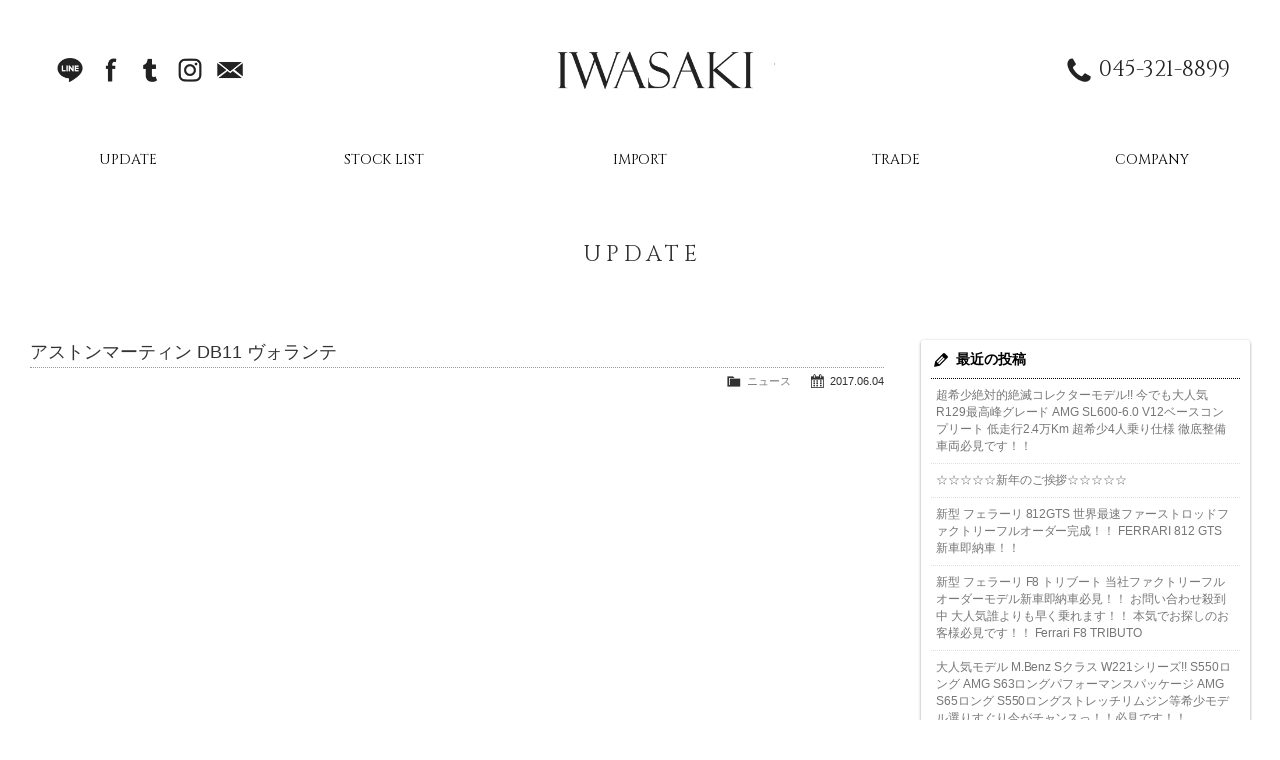

--- FILE ---
content_type: text/html; charset=UTF-8
request_url: https://www.iwasaki-inc.co.jp/archives/583
body_size: 12867
content:
<!doctype html>
<!--[if lt IE 7]>      <html class="no-js lt-ie9 lt-ie8 lt-ie7"> <![endif]-->
<!--[if IE 7]>         <html class="no-js lt-ie9 lt-ie8"> <![endif]-->
<!--[if IE 8]>         <html class="no-js lt-ie9"> <![endif]-->
<!--[if gt IE 8]><!--> <html class="no-js"> <!--<![endif]-->
<head>

<!-- Google Tag Manager -->
<script>(function(w,d,s,l,i){w[l]=w[l]||[];w[l].push({'gtm.start':
new Date().getTime(),event:'gtm.js'});var f=d.getElementsByTagName(s)[0],
j=d.createElement(s),dl=l!='dataLayer'?'&l='+l:'';j.async=true;j.src=
'https://www.googletagmanager.com/gtm.js?id='+i+dl;f.parentNode.insertBefore(j,f);
})(window,document,'script','dataLayer','GTM-MX9488BC');</script>
<!-- End Google Tag Manager -->

<script async src="https://s.yimg.jp/images/listing/tool/cv/ytag.js"></script>
<script>
window.yjDataLayer = window.yjDataLayer || [];
function ytag() { yjDataLayer.push(arguments); }
ytag({
  "type":"yss_retargeting",
  "config": {
    "yahoo_ss_retargeting_id": "1000419056",
    "yahoo_sstag_custom_params": {
    }
  }
});
</script>
<script>
window.yjDataLayer = window.yjDataLayer || [];
function ytag() { yjDataLayer.push(arguments); }
ytag({"type":"ycl_cookie"});
</script>

<!-- Global site tag (gtag.js) - Google Ads: 819085992 -->
<script async src="https://www.googletagmanager.com/gtag/js?id=AW-819085992"></script>
<script>
  window.dataLayer = window.dataLayer || [];
  function gtag(){dataLayer.push(arguments);}
  gtag('js', new Date());

  gtag('config', 'AW-819085992');
</script>

<meta charset="UTF-8">
<title>アストンマーティン DB11 ヴォランテ - IWASAKIフェラーリ ポルシェ 新車・中古車輸入販売 買取 専門店 IWASAKI 【神奈川 横浜】スーパーカーの輸入販売は岩崎にお任せください</title>
<meta name="viewport" content="width=device-width, user-scalable=yes, initial-scale=1">
<meta name="format-detection" content="telephone=no">

<!-- Web Font -->
<link href="https://maxcdn.bootstrapcdn.com/font-awesome/4.7.0/css/font-awesome.min.css" rel="stylesheet" />
<link href="https://fonts.googleapis.com/css?family=Cinzel:400,700" rel="stylesheet">

<!-- CSS -->
<link href="https://www.iwasaki-inc.co.jp/wordpress/wp-content/themes/iwasaki-inc/css/common.css?1769423557" rel="stylesheet" />
<link href="https://www.iwasaki-inc.co.jp/wordpress/wp-content/themes/iwasaki-inc/css/contents.css?1769423557" rel="stylesheet" />
<link href="https://www.iwasaki-inc.co.jp/wordpress/wp-content/themes/iwasaki-inc/css/inq-btn.css?1769423557"  rel="stylesheet" />

<!--[if lt IE 9]>
<script src="https://oss.maxcdn.com/html5shiv/3.7.2/html5shiv.min.js"></script>
<script src="https://oss.maxcdn.com/respond/1.4.2/respond.min.js"></script>
<![endif]--> 
<!--[if gte IE 9]>
  <style type="text/css">
    .gradient {
       filter: none;
    }
  </style>
<![endif]-->
<script src="https://code.jquery.com/jquery-1.11.0.min.js"></script>
<script src="https://www.iwasaki-inc.co.jp/wordpress/wp-content/themes/iwasaki-inc/js/modernizr-2.6.2-respond-1.1.0.min.js"></script>
<script src="https://www.iwasaki-inc.co.jp/wordpress/wp-content/themes/iwasaki-inc/js/jquery.inview.js"></script>
<script>
$(function() {
  // フェードイン
  $('.inviewfadeIn').on('inview', function(event, isInView, visiblePartX, visiblePartY) {
    if (isInView) {
      $(this).stop().addClass('fadeIn');
    } else {
      $(this).stop().removeClass('fadeIn');
    }
  });
});
</script>
<script type="text/javascript" src="https://www.iwasaki-inc.co.jp/wordpress/wp-content/themes/iwasaki-inc/js/scrolltopcontrol.js"></script>
<script type="text/javascript" src="https://www.iwasaki-inc.co.jp/wordpress/wp-content/themes/iwasaki-inc/js/footerFixed.js"></script>
<script type="text/javascript" src="https://www.iwasaki-inc.co.jp/wordpress/wp-content/themes/iwasaki-inc/js/inquirybar.js"></script>

<!-- google analytics -->
<script>
  (function(i,s,o,g,r,a,m){i['GoogleAnalyticsObject']=r;i[r]=i[r]||function(){
  (i[r].q=i[r].q||[]).push(arguments)},i[r].l=1*new Date();a=s.createElement(o),
  m=s.getElementsByTagName(o)[0];a.async=1;a.src=g;m.parentNode.insertBefore(a,m)
  })(window,document,'script','https://www.google-analytics.com/analytics.js','ga');

  ga('create', 'UA-21493558-1', 'auto');
  ga('send', 'pageview');

</script>

<!-- リマーケティング タグの Google コード -->
<!--------------------------------------------------
リマーケティング タグは、個人を特定できる情報と関連付けることも、デリケートなカテゴリに属するページに設置することも許可されません。タグの設定方法については、こちらのページをご覧ください。
http://google.com/ads/remarketingsetup
--------------------------------------------------->
<script type="text/javascript">
/* <![CDATA[ */
var google_conversion_id = 819085992;
var google_custom_params = window.google_tag_params;
var google_remarketing_only = true;
/* ]]> */
</script>
<script type="text/javascript" src="//www.googleadservices.com/pagead/conversion.js">
</script>
<noscript>
<div style="display:inline;">
<img height="1" width="1" style="border-style:none;" alt="" src="//googleads.g.doubleclick.net/pagead/viewthroughconversion/819085992/?guid=ON&amp;script=0"/>
</div>
</noscript>



		<!-- All in One SEO 4.9.3 - aioseo.com -->
	<meta name="description" content="ついに・・・ ベールを脱ぎ始めたDB11ボランテ 心臓部はAMGエンジンを搭載 気になりますね・・・。 ～IW" />
	<meta name="robots" content="max-image-preview:large" />
	<meta name="author" content="iwasaki"/>
	<link rel="canonical" href="https://www.iwasaki-inc.co.jp/archives/583" />
	<meta name="generator" content="All in One SEO (AIOSEO) 4.9.3" />
		<meta property="og:locale" content="ja_JP" />
		<meta property="og:site_name" content="IWASAKI - フェラーリ ポルシェ 新車・中古車輸入販売 買取 専門店 IWASAKI 【神奈川 横浜】スーパーカーの輸入販売は岩崎にお任せください" />
		<meta property="og:type" content="article" />
		<meta property="og:title" content="アストンマーティン DB11 ヴォランテ - IWASAKI" />
		<meta property="og:description" content="ついに・・・ ベールを脱ぎ始めたDB11ボランテ 心臓部はAMGエンジンを搭載 気になりますね・・・。 ～IW" />
		<meta property="og:url" content="https://www.iwasaki-inc.co.jp/archives/583" />
		<meta property="article:published_time" content="2017-06-04T04:23:47+00:00" />
		<meta property="article:modified_time" content="2017-06-06T04:34:52+00:00" />
		<meta name="twitter:card" content="summary_large_image" />
		<meta name="twitter:title" content="アストンマーティン DB11 ヴォランテ - IWASAKI" />
		<meta name="twitter:description" content="ついに・・・ ベールを脱ぎ始めたDB11ボランテ 心臓部はAMGエンジンを搭載 気になりますね・・・。 ～IW" />
		<script type="application/ld+json" class="aioseo-schema">
			{"@context":"https:\/\/schema.org","@graph":[{"@type":"BlogPosting","@id":"https:\/\/www.iwasaki-inc.co.jp\/archives\/583#blogposting","name":"\u30a2\u30b9\u30c8\u30f3\u30de\u30fc\u30c6\u30a3\u30f3 DB11 \u30f4\u30a9\u30e9\u30f3\u30c6 - IWASAKI","headline":"\u30a2\u30b9\u30c8\u30f3\u30de\u30fc\u30c6\u30a3\u30f3 DB11 \u30f4\u30a9\u30e9\u30f3\u30c6","author":{"@id":"https:\/\/www.iwasaki-inc.co.jp\/archives\/author\/iwasaki#author"},"publisher":{"@id":"https:\/\/www.iwasaki-inc.co.jp\/#organization"},"image":{"@type":"ImageObject","url":"https:\/\/www.iwasaki-inc.co.jp\/wordpress\/wp-content\/uploads\/2017\/06\/1186857-1.jpg","width":640,"height":390},"datePublished":"2017-06-04T13:23:47+09:00","dateModified":"2017-06-06T13:34:52+09:00","inLanguage":"ja","mainEntityOfPage":{"@id":"https:\/\/www.iwasaki-inc.co.jp\/archives\/583#webpage"},"isPartOf":{"@id":"https:\/\/www.iwasaki-inc.co.jp\/archives\/583#webpage"},"articleSection":"\u30cb\u30e5\u30fc\u30b9"},{"@type":"BreadcrumbList","@id":"https:\/\/www.iwasaki-inc.co.jp\/archives\/583#breadcrumblist","itemListElement":[{"@type":"ListItem","@id":"https:\/\/www.iwasaki-inc.co.jp#listItem","position":1,"name":"\u30db\u30fc\u30e0","item":"https:\/\/www.iwasaki-inc.co.jp","nextItem":{"@type":"ListItem","@id":"https:\/\/www.iwasaki-inc.co.jp\/archives\/category\/news#listItem","name":"\u30cb\u30e5\u30fc\u30b9"}},{"@type":"ListItem","@id":"https:\/\/www.iwasaki-inc.co.jp\/archives\/category\/news#listItem","position":2,"name":"\u30cb\u30e5\u30fc\u30b9","item":"https:\/\/www.iwasaki-inc.co.jp\/archives\/category\/news","nextItem":{"@type":"ListItem","@id":"https:\/\/www.iwasaki-inc.co.jp\/archives\/583#listItem","name":"\u30a2\u30b9\u30c8\u30f3\u30de\u30fc\u30c6\u30a3\u30f3 DB11 \u30f4\u30a9\u30e9\u30f3\u30c6"},"previousItem":{"@type":"ListItem","@id":"https:\/\/www.iwasaki-inc.co.jp#listItem","name":"\u30db\u30fc\u30e0"}},{"@type":"ListItem","@id":"https:\/\/www.iwasaki-inc.co.jp\/archives\/583#listItem","position":3,"name":"\u30a2\u30b9\u30c8\u30f3\u30de\u30fc\u30c6\u30a3\u30f3 DB11 \u30f4\u30a9\u30e9\u30f3\u30c6","previousItem":{"@type":"ListItem","@id":"https:\/\/www.iwasaki-inc.co.jp\/archives\/category\/news#listItem","name":"\u30cb\u30e5\u30fc\u30b9"}}]},{"@type":"Organization","@id":"https:\/\/www.iwasaki-inc.co.jp\/#organization","name":"IWASAKI","description":"\u30d5\u30a7\u30e9\u30fc\u30ea \u30dd\u30eb\u30b7\u30a7 \u65b0\u8eca\u30fb\u4e2d\u53e4\u8eca\u8f38\u5165\u8ca9\u58f2 \u8cb7\u53d6 \u5c02\u9580\u5e97 IWASAKI \u3010\u795e\u5948\u5ddd \u6a2a\u6d5c\u3011\u30b9\u30fc\u30d1\u30fc\u30ab\u30fc\u306e\u8f38\u5165\u8ca9\u58f2\u306f\u5ca9\u5d0e\u306b\u304a\u4efb\u305b\u304f\u3060\u3055\u3044","url":"https:\/\/www.iwasaki-inc.co.jp\/"},{"@type":"Person","@id":"https:\/\/www.iwasaki-inc.co.jp\/archives\/author\/iwasaki#author","url":"https:\/\/www.iwasaki-inc.co.jp\/archives\/author\/iwasaki","name":"iwasaki","image":{"@type":"ImageObject","@id":"https:\/\/www.iwasaki-inc.co.jp\/archives\/583#authorImage","url":"https:\/\/secure.gravatar.com\/avatar\/316d039adeb161538160dae041feae0c1e2d3d8ddb6f9096202d939048cd7e39?s=96&d=mm&r=g","width":96,"height":96,"caption":"iwasaki"}},{"@type":"WebPage","@id":"https:\/\/www.iwasaki-inc.co.jp\/archives\/583#webpage","url":"https:\/\/www.iwasaki-inc.co.jp\/archives\/583","name":"\u30a2\u30b9\u30c8\u30f3\u30de\u30fc\u30c6\u30a3\u30f3 DB11 \u30f4\u30a9\u30e9\u30f3\u30c6 - IWASAKI","description":"\u3064\u3044\u306b\u30fb\u30fb\u30fb \u30d9\u30fc\u30eb\u3092\u8131\u304e\u59cb\u3081\u305fDB11\u30dc\u30e9\u30f3\u30c6 \u5fc3\u81d3\u90e8\u306fAMG\u30a8\u30f3\u30b8\u30f3\u3092\u642d\u8f09 \u6c17\u306b\u306a\u308a\u307e\u3059\u306d\u30fb\u30fb\u30fb\u3002 \uff5eIW","inLanguage":"ja","isPartOf":{"@id":"https:\/\/www.iwasaki-inc.co.jp\/#website"},"breadcrumb":{"@id":"https:\/\/www.iwasaki-inc.co.jp\/archives\/583#breadcrumblist"},"author":{"@id":"https:\/\/www.iwasaki-inc.co.jp\/archives\/author\/iwasaki#author"},"creator":{"@id":"https:\/\/www.iwasaki-inc.co.jp\/archives\/author\/iwasaki#author"},"image":{"@type":"ImageObject","url":"https:\/\/www.iwasaki-inc.co.jp\/wordpress\/wp-content\/uploads\/2017\/06\/1186857-1.jpg","@id":"https:\/\/www.iwasaki-inc.co.jp\/archives\/583\/#mainImage","width":640,"height":390},"primaryImageOfPage":{"@id":"https:\/\/www.iwasaki-inc.co.jp\/archives\/583#mainImage"},"datePublished":"2017-06-04T13:23:47+09:00","dateModified":"2017-06-06T13:34:52+09:00"},{"@type":"WebSite","@id":"https:\/\/www.iwasaki-inc.co.jp\/#website","url":"https:\/\/www.iwasaki-inc.co.jp\/","name":"IWASAKI","description":"\u30d5\u30a7\u30e9\u30fc\u30ea \u30dd\u30eb\u30b7\u30a7 \u65b0\u8eca\u30fb\u4e2d\u53e4\u8eca\u8f38\u5165\u8ca9\u58f2 \u8cb7\u53d6 \u5c02\u9580\u5e97 IWASAKI \u3010\u795e\u5948\u5ddd \u6a2a\u6d5c\u3011\u30b9\u30fc\u30d1\u30fc\u30ab\u30fc\u306e\u8f38\u5165\u8ca9\u58f2\u306f\u5ca9\u5d0e\u306b\u304a\u4efb\u305b\u304f\u3060\u3055\u3044","inLanguage":"ja","publisher":{"@id":"https:\/\/www.iwasaki-inc.co.jp\/#organization"}}]}
		</script>
		<!-- All in One SEO -->

<link rel="alternate" title="oEmbed (JSON)" type="application/json+oembed" href="https://www.iwasaki-inc.co.jp/wp-json/oembed/1.0/embed?url=https%3A%2F%2Fwww.iwasaki-inc.co.jp%2Farchives%2F583" />
<link rel="alternate" title="oEmbed (XML)" type="text/xml+oembed" href="https://www.iwasaki-inc.co.jp/wp-json/oembed/1.0/embed?url=https%3A%2F%2Fwww.iwasaki-inc.co.jp%2Farchives%2F583&#038;format=xml" />
<style id='wp-img-auto-sizes-contain-inline-css' type='text/css'>
img:is([sizes=auto i],[sizes^="auto," i]){contain-intrinsic-size:3000px 1500px}
/*# sourceURL=wp-img-auto-sizes-contain-inline-css */
</style>
<style id='wp-emoji-styles-inline-css' type='text/css'>

	img.wp-smiley, img.emoji {
		display: inline !important;
		border: none !important;
		box-shadow: none !important;
		height: 1em !important;
		width: 1em !important;
		margin: 0 0.07em !important;
		vertical-align: -0.1em !important;
		background: none !important;
		padding: 0 !important;
	}
/*# sourceURL=wp-emoji-styles-inline-css */
</style>
<style id='wp-block-library-inline-css' type='text/css'>
:root{--wp-block-synced-color:#7a00df;--wp-block-synced-color--rgb:122,0,223;--wp-bound-block-color:var(--wp-block-synced-color);--wp-editor-canvas-background:#ddd;--wp-admin-theme-color:#007cba;--wp-admin-theme-color--rgb:0,124,186;--wp-admin-theme-color-darker-10:#006ba1;--wp-admin-theme-color-darker-10--rgb:0,107,160.5;--wp-admin-theme-color-darker-20:#005a87;--wp-admin-theme-color-darker-20--rgb:0,90,135;--wp-admin-border-width-focus:2px}@media (min-resolution:192dpi){:root{--wp-admin-border-width-focus:1.5px}}.wp-element-button{cursor:pointer}:root .has-very-light-gray-background-color{background-color:#eee}:root .has-very-dark-gray-background-color{background-color:#313131}:root .has-very-light-gray-color{color:#eee}:root .has-very-dark-gray-color{color:#313131}:root .has-vivid-green-cyan-to-vivid-cyan-blue-gradient-background{background:linear-gradient(135deg,#00d084,#0693e3)}:root .has-purple-crush-gradient-background{background:linear-gradient(135deg,#34e2e4,#4721fb 50%,#ab1dfe)}:root .has-hazy-dawn-gradient-background{background:linear-gradient(135deg,#faaca8,#dad0ec)}:root .has-subdued-olive-gradient-background{background:linear-gradient(135deg,#fafae1,#67a671)}:root .has-atomic-cream-gradient-background{background:linear-gradient(135deg,#fdd79a,#004a59)}:root .has-nightshade-gradient-background{background:linear-gradient(135deg,#330968,#31cdcf)}:root .has-midnight-gradient-background{background:linear-gradient(135deg,#020381,#2874fc)}:root{--wp--preset--font-size--normal:16px;--wp--preset--font-size--huge:42px}.has-regular-font-size{font-size:1em}.has-larger-font-size{font-size:2.625em}.has-normal-font-size{font-size:var(--wp--preset--font-size--normal)}.has-huge-font-size{font-size:var(--wp--preset--font-size--huge)}.has-text-align-center{text-align:center}.has-text-align-left{text-align:left}.has-text-align-right{text-align:right}.has-fit-text{white-space:nowrap!important}#end-resizable-editor-section{display:none}.aligncenter{clear:both}.items-justified-left{justify-content:flex-start}.items-justified-center{justify-content:center}.items-justified-right{justify-content:flex-end}.items-justified-space-between{justify-content:space-between}.screen-reader-text{border:0;clip-path:inset(50%);height:1px;margin:-1px;overflow:hidden;padding:0;position:absolute;width:1px;word-wrap:normal!important}.screen-reader-text:focus{background-color:#ddd;clip-path:none;color:#444;display:block;font-size:1em;height:auto;left:5px;line-height:normal;padding:15px 23px 14px;text-decoration:none;top:5px;width:auto;z-index:100000}html :where(.has-border-color){border-style:solid}html :where([style*=border-top-color]){border-top-style:solid}html :where([style*=border-right-color]){border-right-style:solid}html :where([style*=border-bottom-color]){border-bottom-style:solid}html :where([style*=border-left-color]){border-left-style:solid}html :where([style*=border-width]){border-style:solid}html :where([style*=border-top-width]){border-top-style:solid}html :where([style*=border-right-width]){border-right-style:solid}html :where([style*=border-bottom-width]){border-bottom-style:solid}html :where([style*=border-left-width]){border-left-style:solid}html :where(img[class*=wp-image-]){height:auto;max-width:100%}:where(figure){margin:0 0 1em}html :where(.is-position-sticky){--wp-admin--admin-bar--position-offset:var(--wp-admin--admin-bar--height,0px)}@media screen and (max-width:600px){html :where(.is-position-sticky){--wp-admin--admin-bar--position-offset:0px}}

/*# sourceURL=wp-block-library-inline-css */
</style><style id='global-styles-inline-css' type='text/css'>
:root{--wp--preset--aspect-ratio--square: 1;--wp--preset--aspect-ratio--4-3: 4/3;--wp--preset--aspect-ratio--3-4: 3/4;--wp--preset--aspect-ratio--3-2: 3/2;--wp--preset--aspect-ratio--2-3: 2/3;--wp--preset--aspect-ratio--16-9: 16/9;--wp--preset--aspect-ratio--9-16: 9/16;--wp--preset--color--black: #000000;--wp--preset--color--cyan-bluish-gray: #abb8c3;--wp--preset--color--white: #ffffff;--wp--preset--color--pale-pink: #f78da7;--wp--preset--color--vivid-red: #cf2e2e;--wp--preset--color--luminous-vivid-orange: #ff6900;--wp--preset--color--luminous-vivid-amber: #fcb900;--wp--preset--color--light-green-cyan: #7bdcb5;--wp--preset--color--vivid-green-cyan: #00d084;--wp--preset--color--pale-cyan-blue: #8ed1fc;--wp--preset--color--vivid-cyan-blue: #0693e3;--wp--preset--color--vivid-purple: #9b51e0;--wp--preset--gradient--vivid-cyan-blue-to-vivid-purple: linear-gradient(135deg,rgb(6,147,227) 0%,rgb(155,81,224) 100%);--wp--preset--gradient--light-green-cyan-to-vivid-green-cyan: linear-gradient(135deg,rgb(122,220,180) 0%,rgb(0,208,130) 100%);--wp--preset--gradient--luminous-vivid-amber-to-luminous-vivid-orange: linear-gradient(135deg,rgb(252,185,0) 0%,rgb(255,105,0) 100%);--wp--preset--gradient--luminous-vivid-orange-to-vivid-red: linear-gradient(135deg,rgb(255,105,0) 0%,rgb(207,46,46) 100%);--wp--preset--gradient--very-light-gray-to-cyan-bluish-gray: linear-gradient(135deg,rgb(238,238,238) 0%,rgb(169,184,195) 100%);--wp--preset--gradient--cool-to-warm-spectrum: linear-gradient(135deg,rgb(74,234,220) 0%,rgb(151,120,209) 20%,rgb(207,42,186) 40%,rgb(238,44,130) 60%,rgb(251,105,98) 80%,rgb(254,248,76) 100%);--wp--preset--gradient--blush-light-purple: linear-gradient(135deg,rgb(255,206,236) 0%,rgb(152,150,240) 100%);--wp--preset--gradient--blush-bordeaux: linear-gradient(135deg,rgb(254,205,165) 0%,rgb(254,45,45) 50%,rgb(107,0,62) 100%);--wp--preset--gradient--luminous-dusk: linear-gradient(135deg,rgb(255,203,112) 0%,rgb(199,81,192) 50%,rgb(65,88,208) 100%);--wp--preset--gradient--pale-ocean: linear-gradient(135deg,rgb(255,245,203) 0%,rgb(182,227,212) 50%,rgb(51,167,181) 100%);--wp--preset--gradient--electric-grass: linear-gradient(135deg,rgb(202,248,128) 0%,rgb(113,206,126) 100%);--wp--preset--gradient--midnight: linear-gradient(135deg,rgb(2,3,129) 0%,rgb(40,116,252) 100%);--wp--preset--font-size--small: 13px;--wp--preset--font-size--medium: 20px;--wp--preset--font-size--large: 36px;--wp--preset--font-size--x-large: 42px;--wp--preset--spacing--20: 0.44rem;--wp--preset--spacing--30: 0.67rem;--wp--preset--spacing--40: 1rem;--wp--preset--spacing--50: 1.5rem;--wp--preset--spacing--60: 2.25rem;--wp--preset--spacing--70: 3.38rem;--wp--preset--spacing--80: 5.06rem;--wp--preset--shadow--natural: 6px 6px 9px rgba(0, 0, 0, 0.2);--wp--preset--shadow--deep: 12px 12px 50px rgba(0, 0, 0, 0.4);--wp--preset--shadow--sharp: 6px 6px 0px rgba(0, 0, 0, 0.2);--wp--preset--shadow--outlined: 6px 6px 0px -3px rgb(255, 255, 255), 6px 6px rgb(0, 0, 0);--wp--preset--shadow--crisp: 6px 6px 0px rgb(0, 0, 0);}:where(.is-layout-flex){gap: 0.5em;}:where(.is-layout-grid){gap: 0.5em;}body .is-layout-flex{display: flex;}.is-layout-flex{flex-wrap: wrap;align-items: center;}.is-layout-flex > :is(*, div){margin: 0;}body .is-layout-grid{display: grid;}.is-layout-grid > :is(*, div){margin: 0;}:where(.wp-block-columns.is-layout-flex){gap: 2em;}:where(.wp-block-columns.is-layout-grid){gap: 2em;}:where(.wp-block-post-template.is-layout-flex){gap: 1.25em;}:where(.wp-block-post-template.is-layout-grid){gap: 1.25em;}.has-black-color{color: var(--wp--preset--color--black) !important;}.has-cyan-bluish-gray-color{color: var(--wp--preset--color--cyan-bluish-gray) !important;}.has-white-color{color: var(--wp--preset--color--white) !important;}.has-pale-pink-color{color: var(--wp--preset--color--pale-pink) !important;}.has-vivid-red-color{color: var(--wp--preset--color--vivid-red) !important;}.has-luminous-vivid-orange-color{color: var(--wp--preset--color--luminous-vivid-orange) !important;}.has-luminous-vivid-amber-color{color: var(--wp--preset--color--luminous-vivid-amber) !important;}.has-light-green-cyan-color{color: var(--wp--preset--color--light-green-cyan) !important;}.has-vivid-green-cyan-color{color: var(--wp--preset--color--vivid-green-cyan) !important;}.has-pale-cyan-blue-color{color: var(--wp--preset--color--pale-cyan-blue) !important;}.has-vivid-cyan-blue-color{color: var(--wp--preset--color--vivid-cyan-blue) !important;}.has-vivid-purple-color{color: var(--wp--preset--color--vivid-purple) !important;}.has-black-background-color{background-color: var(--wp--preset--color--black) !important;}.has-cyan-bluish-gray-background-color{background-color: var(--wp--preset--color--cyan-bluish-gray) !important;}.has-white-background-color{background-color: var(--wp--preset--color--white) !important;}.has-pale-pink-background-color{background-color: var(--wp--preset--color--pale-pink) !important;}.has-vivid-red-background-color{background-color: var(--wp--preset--color--vivid-red) !important;}.has-luminous-vivid-orange-background-color{background-color: var(--wp--preset--color--luminous-vivid-orange) !important;}.has-luminous-vivid-amber-background-color{background-color: var(--wp--preset--color--luminous-vivid-amber) !important;}.has-light-green-cyan-background-color{background-color: var(--wp--preset--color--light-green-cyan) !important;}.has-vivid-green-cyan-background-color{background-color: var(--wp--preset--color--vivid-green-cyan) !important;}.has-pale-cyan-blue-background-color{background-color: var(--wp--preset--color--pale-cyan-blue) !important;}.has-vivid-cyan-blue-background-color{background-color: var(--wp--preset--color--vivid-cyan-blue) !important;}.has-vivid-purple-background-color{background-color: var(--wp--preset--color--vivid-purple) !important;}.has-black-border-color{border-color: var(--wp--preset--color--black) !important;}.has-cyan-bluish-gray-border-color{border-color: var(--wp--preset--color--cyan-bluish-gray) !important;}.has-white-border-color{border-color: var(--wp--preset--color--white) !important;}.has-pale-pink-border-color{border-color: var(--wp--preset--color--pale-pink) !important;}.has-vivid-red-border-color{border-color: var(--wp--preset--color--vivid-red) !important;}.has-luminous-vivid-orange-border-color{border-color: var(--wp--preset--color--luminous-vivid-orange) !important;}.has-luminous-vivid-amber-border-color{border-color: var(--wp--preset--color--luminous-vivid-amber) !important;}.has-light-green-cyan-border-color{border-color: var(--wp--preset--color--light-green-cyan) !important;}.has-vivid-green-cyan-border-color{border-color: var(--wp--preset--color--vivid-green-cyan) !important;}.has-pale-cyan-blue-border-color{border-color: var(--wp--preset--color--pale-cyan-blue) !important;}.has-vivid-cyan-blue-border-color{border-color: var(--wp--preset--color--vivid-cyan-blue) !important;}.has-vivid-purple-border-color{border-color: var(--wp--preset--color--vivid-purple) !important;}.has-vivid-cyan-blue-to-vivid-purple-gradient-background{background: var(--wp--preset--gradient--vivid-cyan-blue-to-vivid-purple) !important;}.has-light-green-cyan-to-vivid-green-cyan-gradient-background{background: var(--wp--preset--gradient--light-green-cyan-to-vivid-green-cyan) !important;}.has-luminous-vivid-amber-to-luminous-vivid-orange-gradient-background{background: var(--wp--preset--gradient--luminous-vivid-amber-to-luminous-vivid-orange) !important;}.has-luminous-vivid-orange-to-vivid-red-gradient-background{background: var(--wp--preset--gradient--luminous-vivid-orange-to-vivid-red) !important;}.has-very-light-gray-to-cyan-bluish-gray-gradient-background{background: var(--wp--preset--gradient--very-light-gray-to-cyan-bluish-gray) !important;}.has-cool-to-warm-spectrum-gradient-background{background: var(--wp--preset--gradient--cool-to-warm-spectrum) !important;}.has-blush-light-purple-gradient-background{background: var(--wp--preset--gradient--blush-light-purple) !important;}.has-blush-bordeaux-gradient-background{background: var(--wp--preset--gradient--blush-bordeaux) !important;}.has-luminous-dusk-gradient-background{background: var(--wp--preset--gradient--luminous-dusk) !important;}.has-pale-ocean-gradient-background{background: var(--wp--preset--gradient--pale-ocean) !important;}.has-electric-grass-gradient-background{background: var(--wp--preset--gradient--electric-grass) !important;}.has-midnight-gradient-background{background: var(--wp--preset--gradient--midnight) !important;}.has-small-font-size{font-size: var(--wp--preset--font-size--small) !important;}.has-medium-font-size{font-size: var(--wp--preset--font-size--medium) !important;}.has-large-font-size{font-size: var(--wp--preset--font-size--large) !important;}.has-x-large-font-size{font-size: var(--wp--preset--font-size--x-large) !important;}
/*# sourceURL=global-styles-inline-css */
</style>

<style id='classic-theme-styles-inline-css' type='text/css'>
/*! This file is auto-generated */
.wp-block-button__link{color:#fff;background-color:#32373c;border-radius:9999px;box-shadow:none;text-decoration:none;padding:calc(.667em + 2px) calc(1.333em + 2px);font-size:1.125em}.wp-block-file__button{background:#32373c;color:#fff;text-decoration:none}
/*# sourceURL=/wp-includes/css/classic-themes.min.css */
</style>
<link rel='stylesheet' id='contact-form-7-css' href='https://www.iwasaki-inc.co.jp/wordpress/wp-content/plugins/contact-form-7/includes/css/styles.css?ver=6.1.4' type='text/css' media='all' />
<link rel='stylesheet' id='dashicons-css' href='https://www.iwasaki-inc.co.jp/wordpress/wp-includes/css/dashicons.min.css?ver=6.9' type='text/css' media='all' />
<link rel='stylesheet' id='themename-style-css' href='https://www.iwasaki-inc.co.jp/wordpress/wp-content/themes/iwasaki-inc/style.css?ver=1.0' type='text/css' media='all' />
<link rel='stylesheet' id='fancybox-css' href='https://www.iwasaki-inc.co.jp/wordpress/wp-content/plugins/easy-fancybox/fancybox/1.5.4/jquery.fancybox.min.css?ver=6.9' type='text/css' media='screen' />
<script type="text/javascript" src="https://www.iwasaki-inc.co.jp/wordpress/wp-includes/js/jquery/jquery.min.js?ver=3.7.1" id="jquery-core-js"></script>
<script type="text/javascript" src="https://www.iwasaki-inc.co.jp/wordpress/wp-includes/js/jquery/jquery-migrate.min.js?ver=3.4.1" id="jquery-migrate-js"></script>
<link rel="https://api.w.org/" href="https://www.iwasaki-inc.co.jp/wp-json/" /><link rel="alternate" title="JSON" type="application/json" href="https://www.iwasaki-inc.co.jp/wp-json/wp/v2/posts/583" /><link rel="EditURI" type="application/rsd+xml" title="RSD" href="https://www.iwasaki-inc.co.jp/wordpress/xmlrpc.php?rsd" />
<meta name="generator" content="WordPress 6.9" />
<link rel='shortlink' href='https://www.iwasaki-inc.co.jp/?p=583' />


</head>

<body>

<!-- Google Tag Manager (noscript) -->
<noscript><iframe src="https://www.googletagmanager.com/ns.html?id=GTM-MX9488BC"
height="0" width="0" style="display:none;visibility:hidden"></iframe></noscript>
<!-- End Google Tag Manager (noscript) -->

<!-- Header -->
<header id="header">
<div id="hrbody">
<div id="hr01">
<ul id="hrsns">
<li><a href="https://www.iwasaki-inc.co.jp/line" id="ic-line">LINE</a></li>
<li><a href="https://www.facebook.com/iwasakiinc19" target="_blank" id="ic-fb">facebook</a></li>
<li><a href="http://iwasaki-inc.tumblr.com/" target="_blank" id="ic-tumblr">Tumblr</a></li>
<li><a href="https://www.instagram.com/auto.office.iwasaki/" target="_blank" id="ic-insta">Instagram</a></li>
<li><a href="https://www.iwasaki-inc.co.jp/contact" id="ic-mail">Mail</a></li>
</ul>
</div>
<h1><a href="https://www.iwasaki-inc.co.jp">IWASAKI</a></h1>
<div id="hr02">
<ul id="hrtel">
<li><a href="tel:0453218899" id="ic-tel">045-321-8899</a></li>
</ul>
</div>
</div>
<p id="hrmenubn"><a href="#menu" class="menu-link">MENU</a></p>
<div id="menubody">
<!--Begin Pattern HTML-->
<nav id="menu" role="navigation">
<ul>
<li><a href="https://www.iwasaki-inc.co.jp/update"><span class="m_ent">UPDATE</span><span class="m_jpt">アップデート</span></a></li>
<li><a href="https://www.iwasaki-inc.co.jp/stock"><span class="m_ent">STOCK LIST</span><span class="m_jpt">在庫情報</span></a></li>
<li><a href="https://www.iwasaki-inc.co.jp/import"><span class="m_ent">IMPORT</span><span class="m_jpt">輸入販売</span></a></li>
<li><a href="https://www.iwasaki-inc.co.jp/trade"><span class="m_ent">TRADE</span><span class="m_jpt">買取査定</span></a></li>
<li><a href="https://www.iwasaki-inc.co.jp/company"><span class="m_ent">COMPANY</span><span class="m_jpt">会社概要</span></a></li>
</ul>
</nav>
<!--End Pattern HTML-->
</div>
</header>
<!-- /Header -->

<!-- Pagetitle -->
<section id="pagetitle">
<div id="ptbody">
<h2>UPDATE</h2>
</div>
</section>
<!-- /Pagetitle -->

<!-- Contents -->
<section id="msp">
<div class="mmbody cf">

<div id="mcleft">

    <article class="post cf">
    <h2 class="title">アストンマーティン DB11 ヴォランテ</h2>
    <div class="blog_info cf">
      <ul>
        <li class="cal"><span class="dashicons dashicons-calendar-alt"></span>&nbsp;2017.06.04</li>
        <li class="cat"><span class="dashicons dashicons-category"></span>&nbsp;<a href="https://www.iwasaki-inc.co.jp/archives/category/news" rel="category tag">ニュース</a></li>
              </ul>
    </div>
        <div class="video-container">
      <iframe src="https://www.youtube.com/embed/bGqtDzZZW64?rel=0&amp;controls=0&amp;showinfo=0" frameborder="0" allowfullscreen></iframe>
    </div>
        <p><img fetchpriority="high" decoding="async" class="alignnone size-full wp-image-584" src="https://www.iwasaki-inc.co.jp/wordpress/wp-content/uploads/2017/06/1186857-1.jpg" alt="" width="640" height="390" /></p>
<h1><span style="font-size: 18pt;"><strong>ついに・・・　ベールを脱ぎ始めたDB11ボランテ　心臓部はAMGエンジンを搭載</strong></span></h1>
<h1><span style="font-size: 18pt;"><strong>気になりますね・・・。</strong></span></h1>
<h1></h1>
<h1><span style="font-size: 18pt;"><strong>～IWASAKI～</strong></span></h1>
  </article>
    
  <div class="nav-below cf">
    <span class="nav-previous"><a href="https://www.iwasaki-inc.co.jp/archives/433" rel="prev"><i class="fa fa-angle-double-left"></i> 前の記事</a></span>
    <span class="nav-next"><a href="https://www.iwasaki-inc.co.jp/archives/566" rel="next">次の記事 <i class="fa fa-angle-double-right"></i></a></span>
  </div>


<!-- You can start editing here. -->


			<!-- If comments are closed. -->
		<p class="nocomments">コメントは受け付けていません。</p>

	

</div>

<div id="mcright">
<div class="widget-area">
<ul>

		<li id="recent-posts-2" class="widget-container cf widget_recent_entries">
		<h3 class="widget-title">最近の投稿</h3>
		<ul>
											<li>
					<a href="https://www.iwasaki-inc.co.jp/archives/8369">超希少絶対的絶滅コレクターモデル!! 今でも大人気R129最高峰グレード AMG SL600-6.0 V12ベースコンプリート 低走行2.4万Km 超希少4人乗り仕様 徹底整備車両必見です！！</a>
									</li>
											<li>
					<a href="https://www.iwasaki-inc.co.jp/archives/8363">☆☆☆☆☆新年のご挨拶☆☆☆☆☆</a>
									</li>
											<li>
					<a href="https://www.iwasaki-inc.co.jp/archives/8328">新型 フェラーリ 812GTS 世界最速ファーストロッドファクトリーフルオーダー完成！！ FERRARI 812 GTS 新車即納車！！</a>
									</li>
											<li>
					<a href="https://www.iwasaki-inc.co.jp/archives/8315">新型 フェラーリ F8 トリブート 当社ファクトリーフルオーダーモデル新車即納車必見！！ お問い合わせ殺到中 大人気誰よりも早く乗れます！！ 本気でお探しのお客様必見です！！ Ferrari F8 TRIBUTO</a>
									</li>
											<li>
					<a href="https://www.iwasaki-inc.co.jp/archives/8271">大人気モデル M.Benz Sクラス W221シリーズ!! S550ロング AMG S63ロングパフォーマンスパッケージ AMG S65ロング S550ロングストレッチリムジン等希少モデル選りすぐり今がチャンスっ！！必見です！！</a>
									</li>
					</ul>

		</li><li id="categories-2" class="widget-container cf widget_categories"><h3 class="widget-title">カテゴリー</h3>
			<ul>
					<li class="cat-item cat-item-6"><a href="https://www.iwasaki-inc.co.jp/archives/category/recommend">おすすめ</a>
</li>
	<li class="cat-item cat-item-1"><a href="https://www.iwasaki-inc.co.jp/archives/category/news">ニュース</a>
</li>
	<li class="cat-item cat-item-5"><a href="https://www.iwasaki-inc.co.jp/archives/category/blog">ブログ</a>
</li>
	<li class="cat-item cat-item-3"><a href="https://www.iwasaki-inc.co.jp/archives/category/domestic">国内仕入れ</a>
</li>
	<li class="cat-item cat-item-4"><a href="https://www.iwasaki-inc.co.jp/archives/category/customer">成約御礼</a>
</li>
	<li class="cat-item cat-item-2"><a href="https://www.iwasaki-inc.co.jp/archives/category/overseas">海外仕入れ</a>
<ul class='children'>
	<li class="cat-item cat-item-7"><a href="https://www.iwasaki-inc.co.jp/archives/category/overseas/ferrari">フェラーリ</a>
</li>
	<li class="cat-item cat-item-8"><a href="https://www.iwasaki-inc.co.jp/archives/category/overseas/porsche">ポルシェ</a>
</li>
	<li class="cat-item cat-item-9"><a href="https://www.iwasaki-inc.co.jp/archives/category/overseas/lamborghini">ランボルギーニ</a>
</li>
</ul>
</li>
			</ul>

			</li><li id="calendar-2" class="widget-container cf widget_calendar"><h3 class="widget-title">カレンダー</h3><div id="calendar_wrap" class="calendar_wrap"><table id="wp-calendar" class="wp-calendar-table">
	<caption>2026年1月</caption>
	<thead>
	<tr>
		<th scope="col" aria-label="月曜日">月</th>
		<th scope="col" aria-label="火曜日">火</th>
		<th scope="col" aria-label="水曜日">水</th>
		<th scope="col" aria-label="木曜日">木</th>
		<th scope="col" aria-label="金曜日">金</th>
		<th scope="col" aria-label="土曜日">土</th>
		<th scope="col" aria-label="日曜日">日</th>
	</tr>
	</thead>
	<tbody>
	<tr>
		<td colspan="3" class="pad">&nbsp;</td><td>1</td><td>2</td><td>3</td><td>4</td>
	</tr>
	<tr>
		<td>5</td><td>6</td><td>7</td><td>8</td><td>9</td><td>10</td><td>11</td>
	</tr>
	<tr>
		<td>12</td><td>13</td><td>14</td><td>15</td><td>16</td><td>17</td><td>18</td>
	</tr>
	<tr>
		<td>19</td><td>20</td><td>21</td><td>22</td><td>23</td><td>24</td><td>25</td>
	</tr>
	<tr>
		<td id="today">26</td><td>27</td><td>28</td><td>29</td><td>30</td><td>31</td>
		<td class="pad" colspan="1">&nbsp;</td>
	</tr>
	</tbody>
	</table><nav aria-label="前と次の月" class="wp-calendar-nav">
		<span class="wp-calendar-nav-prev"><a href="https://www.iwasaki-inc.co.jp/archives/date/2022/01">&laquo; 1月</a></span>
		<span class="pad">&nbsp;</span>
		<span class="wp-calendar-nav-next">&nbsp;</span>
	</nav></div></li><li id="archives-2" class="widget-container cf widget_archive"><h3 class="widget-title">アーカイブ</h3>
			<ul>
					<li><a href='https://www.iwasaki-inc.co.jp/archives/date/2022/01'>2022年1月</a></li>
	<li><a href='https://www.iwasaki-inc.co.jp/archives/date/2020/10'>2020年10月</a></li>
	<li><a href='https://www.iwasaki-inc.co.jp/archives/date/2020/09'>2020年9月</a></li>
	<li><a href='https://www.iwasaki-inc.co.jp/archives/date/2020/08'>2020年8月</a></li>
	<li><a href='https://www.iwasaki-inc.co.jp/archives/date/2020/07'>2020年7月</a></li>
	<li><a href='https://www.iwasaki-inc.co.jp/archives/date/2020/06'>2020年6月</a></li>
	<li><a href='https://www.iwasaki-inc.co.jp/archives/date/2020/05'>2020年5月</a></li>
	<li><a href='https://www.iwasaki-inc.co.jp/archives/date/2020/04'>2020年4月</a></li>
	<li><a href='https://www.iwasaki-inc.co.jp/archives/date/2019/09'>2019年9月</a></li>
	<li><a href='https://www.iwasaki-inc.co.jp/archives/date/2019/05'>2019年5月</a></li>
	<li><a href='https://www.iwasaki-inc.co.jp/archives/date/2019/01'>2019年1月</a></li>
	<li><a href='https://www.iwasaki-inc.co.jp/archives/date/2018/11'>2018年11月</a></li>
	<li><a href='https://www.iwasaki-inc.co.jp/archives/date/2018/10'>2018年10月</a></li>
	<li><a href='https://www.iwasaki-inc.co.jp/archives/date/2018/08'>2018年8月</a></li>
	<li><a href='https://www.iwasaki-inc.co.jp/archives/date/2018/07'>2018年7月</a></li>
	<li><a href='https://www.iwasaki-inc.co.jp/archives/date/2018/06'>2018年6月</a></li>
	<li><a href='https://www.iwasaki-inc.co.jp/archives/date/2018/05'>2018年5月</a></li>
	<li><a href='https://www.iwasaki-inc.co.jp/archives/date/2018/04'>2018年4月</a></li>
	<li><a href='https://www.iwasaki-inc.co.jp/archives/date/2018/03'>2018年3月</a></li>
	<li><a href='https://www.iwasaki-inc.co.jp/archives/date/2018/02'>2018年2月</a></li>
	<li><a href='https://www.iwasaki-inc.co.jp/archives/date/2018/01'>2018年1月</a></li>
	<li><a href='https://www.iwasaki-inc.co.jp/archives/date/2017/12'>2017年12月</a></li>
	<li><a href='https://www.iwasaki-inc.co.jp/archives/date/2017/11'>2017年11月</a></li>
	<li><a href='https://www.iwasaki-inc.co.jp/archives/date/2017/10'>2017年10月</a></li>
	<li><a href='https://www.iwasaki-inc.co.jp/archives/date/2017/09'>2017年9月</a></li>
	<li><a href='https://www.iwasaki-inc.co.jp/archives/date/2017/08'>2017年8月</a></li>
	<li><a href='https://www.iwasaki-inc.co.jp/archives/date/2017/07'>2017年7月</a></li>
	<li><a href='https://www.iwasaki-inc.co.jp/archives/date/2017/06'>2017年6月</a></li>
	<li><a href='https://www.iwasaki-inc.co.jp/archives/date/2017/05'>2017年5月</a></li>
			</ul>

			</li></ul>
</div>
</div>

</div>
</section>
<!-- /Contents -->

<!-- Footer -->
<footer id="footer">
<div id="ftbody">
<ul>
<li><a href="https://www.iwasaki-inc.co.jp">ホーム</a></li>
<li><a href="https://www.iwasaki-inc.co.jp/update">アップデート</a></li>
<li><a href="https://www.iwasaki-inc.co.jp/stock">在庫情報</a></li>
<li><a href="https://www.iwasaki-inc.co.jp/import">輸入販売</a></li>
<li><a href="https://www.iwasaki-inc.co.jp/trade">買取査定</a></li>
<li><a href="https://www.iwasaki-inc.co.jp/company">会社概要</a></li>
<li><a href="https://www.iwasaki-inc.co.jp/contact">お問い合わせ</a></li>
<li><a href="https://www.iwasaki-inc.co.jp/privacy">個人情報保護方針</a></li>
</ul>
<p>Copyright&nbsp;&copy;&nbsp;IWASAKI. All Rights Reserved.</p>
</div>
</footer>
<!-- /Footer -->

<!-- Bottom Inquiry -->
<div id="inq-display">
<div class="inq-bottom">
<div class="inq-wrap">
<ul>
<li class="inq-tel cf">
<a href="tel:0453218899">
<img class="contact-icon" src="https://www.iwasaki-inc.co.jp/wordpress/wp-content/themes/iwasaki-inc/img/inq/ic-mobile-w.png" alt="TEL:045-321-8899" />045-321-8899
</a>
</li>
<li class="inq-line cf">
<a href="https://lin.ee/zgxITw1" target="_blank">
<img class="contact-icon" src="https://www.iwasaki-inc.co.jp/wordpress/wp-content/themes/iwasaki-inc/img/inq/ic-line-w.png" alt="LINEトーク" />LINEトーク
</a>
</li>
</ul>
</div>
</div>
</div>
<!-- /Bottom Inquiry -->


<!-- Scripts -->

<!-- menu toggle -->
<script>
$(document).ready(function() {
  $('body').addClass('js');
  var $menu = $('#menu'),
  $menulink = $('.menu-link');

  $menulink.click(function() {
  $menulink.toggleClass('active');
  $menu.toggleClass('active');
  return false;
  });
});
//@ sourceURL=pen.js
</script>



<!-- header appearance -->
<script>
function init() {
  // スクロールして何ピクセルでアニメーションさせるか
  var px_change  = 300;
  // スクロールのイベントハンドラを登録
  window.addEventListener('scroll', function(e){
    // 変化するポイントまでスクロールしたらクラスを追加
    if ( $(window).scrollTop() > px_change ) {
      $("#header").addClass("smaller");
    // 変化するポイント以前であればクラスを削除
    } else if ( $("#header").hasClass("smaller") ) {
      $("#header").removeClass("smaller");
    }
  });
}
window.onload = init();
</script>


<!-- Script -->


<script type="speculationrules">
{"prefetch":[{"source":"document","where":{"and":[{"href_matches":"/*"},{"not":{"href_matches":["/wordpress/wp-*.php","/wordpress/wp-admin/*","/wordpress/wp-content/uploads/*","/wordpress/wp-content/*","/wordpress/wp-content/plugins/*","/wordpress/wp-content/themes/iwasaki-inc/*","/*\\?(.+)"]}},{"not":{"selector_matches":"a[rel~=\"nofollow\"]"}},{"not":{"selector_matches":".no-prefetch, .no-prefetch a"}}]},"eagerness":"conservative"}]}
</script>
<script type="text/javascript" src="https://www.iwasaki-inc.co.jp/wordpress/wp-includes/js/dist/hooks.min.js?ver=dd5603f07f9220ed27f1" id="wp-hooks-js"></script>
<script type="text/javascript" src="https://www.iwasaki-inc.co.jp/wordpress/wp-includes/js/dist/i18n.min.js?ver=c26c3dc7bed366793375" id="wp-i18n-js"></script>
<script type="text/javascript" id="wp-i18n-js-after">
/* <![CDATA[ */
wp.i18n.setLocaleData( { 'text direction\u0004ltr': [ 'ltr' ] } );
//# sourceURL=wp-i18n-js-after
/* ]]> */
</script>
<script type="text/javascript" src="https://www.iwasaki-inc.co.jp/wordpress/wp-content/plugins/contact-form-7/includes/swv/js/index.js?ver=6.1.4" id="swv-js"></script>
<script type="text/javascript" id="contact-form-7-js-translations">
/* <![CDATA[ */
( function( domain, translations ) {
	var localeData = translations.locale_data[ domain ] || translations.locale_data.messages;
	localeData[""].domain = domain;
	wp.i18n.setLocaleData( localeData, domain );
} )( "contact-form-7", {"translation-revision-date":"2025-11-30 08:12:23+0000","generator":"GlotPress\/4.0.3","domain":"messages","locale_data":{"messages":{"":{"domain":"messages","plural-forms":"nplurals=1; plural=0;","lang":"ja_JP"},"This contact form is placed in the wrong place.":["\u3053\u306e\u30b3\u30f3\u30bf\u30af\u30c8\u30d5\u30a9\u30fc\u30e0\u306f\u9593\u9055\u3063\u305f\u4f4d\u7f6e\u306b\u7f6e\u304b\u308c\u3066\u3044\u307e\u3059\u3002"],"Error:":["\u30a8\u30e9\u30fc:"]}},"comment":{"reference":"includes\/js\/index.js"}} );
//# sourceURL=contact-form-7-js-translations
/* ]]> */
</script>
<script type="text/javascript" id="contact-form-7-js-before">
/* <![CDATA[ */
var wpcf7 = {
    "api": {
        "root": "https:\/\/www.iwasaki-inc.co.jp\/wp-json\/",
        "namespace": "contact-form-7\/v1"
    }
};
//# sourceURL=contact-form-7-js-before
/* ]]> */
</script>
<script type="text/javascript" src="https://www.iwasaki-inc.co.jp/wordpress/wp-content/plugins/contact-form-7/includes/js/index.js?ver=6.1.4" id="contact-form-7-js"></script>
<script type="text/javascript" src="https://www.iwasaki-inc.co.jp/wordpress/wp-content/plugins/easy-fancybox/vendor/purify.min.js?ver=6.9" id="fancybox-purify-js"></script>
<script type="text/javascript" id="jquery-fancybox-js-extra">
/* <![CDATA[ */
var efb_i18n = {"close":"Close","next":"Next","prev":"Previous","startSlideshow":"Start slideshow","toggleSize":"Toggle size"};
//# sourceURL=jquery-fancybox-js-extra
/* ]]> */
</script>
<script type="text/javascript" src="https://www.iwasaki-inc.co.jp/wordpress/wp-content/plugins/easy-fancybox/fancybox/1.5.4/jquery.fancybox.min.js?ver=6.9" id="jquery-fancybox-js"></script>
<script type="text/javascript" id="jquery-fancybox-js-after">
/* <![CDATA[ */
var fb_timeout, fb_opts={'autoScale':true,'showCloseButton':true,'margin':20,'pixelRatio':'false','centerOnScroll':true,'enableEscapeButton':true,'overlayShow':true,'hideOnOverlayClick':true,'minViewportWidth':320,'minVpHeight':320,'disableCoreLightbox':'true','enableBlockControls':'true','fancybox_openBlockControls':'true' };
if(typeof easy_fancybox_handler==='undefined'){
var easy_fancybox_handler=function(){
jQuery([".nolightbox","a.wp-block-file__button","a.pin-it-button","a[href*='pinterest.com\/pin\/create']","a[href*='facebook.com\/share']","a[href*='twitter.com\/share']"].join(',')).addClass('nofancybox');
jQuery('a.fancybox-close').on('click',function(e){e.preventDefault();jQuery.fancybox.close()});
/* IMG */
						var unlinkedImageBlocks=jQuery(".wp-block-image > img:not(.nofancybox,figure.nofancybox>img)");
						unlinkedImageBlocks.wrap(function() {
							var href = jQuery( this ).attr( "src" );
							return "<a href='" + href + "'></a>";
						});
var fb_IMG_select=jQuery('a[href*=".jpg" i]:not(.nofancybox,li.nofancybox>a,figure.nofancybox>a),area[href*=".jpg" i]:not(.nofancybox),a[href*=".jpeg" i]:not(.nofancybox,li.nofancybox>a,figure.nofancybox>a),area[href*=".jpeg" i]:not(.nofancybox),a[href*=".png" i]:not(.nofancybox,li.nofancybox>a,figure.nofancybox>a),area[href*=".png" i]:not(.nofancybox),a[href*=".webp" i]:not(.nofancybox,li.nofancybox>a,figure.nofancybox>a),area[href*=".webp" i]:not(.nofancybox),a[href*=".JPG" i]:not(.nofancybox,li.nofancybox>a,figure.nofancybox>a),area[href*=".JPG" i]:not(.nofancybox),a[href*=".JPEG" i]:not(.nofancybox,li.nofancybox>a,figure.nofancybox>a),area[href*=".JPEG" i]:not(.nofancybox),a[href*=".PNG" i]:not(.nofancybox,li.nofancybox>a,figure.nofancybox>a),area[href*=".PNG" i]:not(.nofancybox)');
fb_IMG_select.addClass('fancybox image').attr('rel','gallery');
jQuery('a.fancybox,area.fancybox,.fancybox>a').each(function(){jQuery(this).fancybox(jQuery.extend(true,{},fb_opts,{'transition':'elastic','transitionIn':'elastic','easingIn':'easeOutBack','transitionOut':'elastic','easingOut':'easeInBack','opacity':false,'hideOnContentClick':false,'titleShow':true,'titlePosition':'over','titleFromAlt':true,'showNavArrows':true,'enableKeyboardNav':true,'cyclic':false,'mouseWheel':'true'}))});
/* YouTube */
jQuery('a[href*="youtu.be/" i],area[href*="youtu.be/" i],a[href*="youtube.com/" i],area[href*="youtube.com/" i]' ).filter(function(){return this.href.match(/\/(?:youtu\.be|watch\?|embed\/)/);}).not('.nofancybox,li.nofancybox>a').addClass('fancybox-youtube');
jQuery('a.fancybox-youtube,area.fancybox-youtube,.fancybox-youtube>a').each(function(){jQuery(this).fancybox(jQuery.extend(true,{},fb_opts,{'type':'iframe','width':882,'height':495,'padding':0,'keepRatio':1,'aspectRatio':1,'titleShow':false,'titlePosition':'float','titleFromAlt':true,'onStart':function(a,i,o){var splitOn=a[i].href.indexOf("?");var urlParms=(splitOn>-1)?a[i].href.substring(splitOn):"";o.allowfullscreen=(urlParms.indexOf("fs=0")>-1)?false:true;o.href=a[i].href.replace(/https?:\/\/(?:www\.)?youtu(?:\.be\/([^\?]+)\??|be\.com\/watch\?(.*(?=v=))v=([^&]+))(.*)/gi,"https://www.youtube.com/embed/$1$3?$2$4&autoplay=1");}}))});
};};
jQuery(easy_fancybox_handler);jQuery(document).on('post-load',easy_fancybox_handler);

//# sourceURL=jquery-fancybox-js-after
/* ]]> */
</script>
<script type="text/javascript" src="https://www.iwasaki-inc.co.jp/wordpress/wp-content/plugins/easy-fancybox/vendor/jquery.easing.min.js?ver=1.4.1" id="jquery-easing-js"></script>
<script type="text/javascript" src="https://www.iwasaki-inc.co.jp/wordpress/wp-content/plugins/easy-fancybox/vendor/jquery.mousewheel.min.js?ver=3.1.13" id="jquery-mousewheel-js"></script>
<script id="wp-emoji-settings" type="application/json">
{"baseUrl":"https://s.w.org/images/core/emoji/17.0.2/72x72/","ext":".png","svgUrl":"https://s.w.org/images/core/emoji/17.0.2/svg/","svgExt":".svg","source":{"concatemoji":"https://www.iwasaki-inc.co.jp/wordpress/wp-includes/js/wp-emoji-release.min.js?ver=6.9"}}
</script>
<script type="module">
/* <![CDATA[ */
/*! This file is auto-generated */
const a=JSON.parse(document.getElementById("wp-emoji-settings").textContent),o=(window._wpemojiSettings=a,"wpEmojiSettingsSupports"),s=["flag","emoji"];function i(e){try{var t={supportTests:e,timestamp:(new Date).valueOf()};sessionStorage.setItem(o,JSON.stringify(t))}catch(e){}}function c(e,t,n){e.clearRect(0,0,e.canvas.width,e.canvas.height),e.fillText(t,0,0);t=new Uint32Array(e.getImageData(0,0,e.canvas.width,e.canvas.height).data);e.clearRect(0,0,e.canvas.width,e.canvas.height),e.fillText(n,0,0);const a=new Uint32Array(e.getImageData(0,0,e.canvas.width,e.canvas.height).data);return t.every((e,t)=>e===a[t])}function p(e,t){e.clearRect(0,0,e.canvas.width,e.canvas.height),e.fillText(t,0,0);var n=e.getImageData(16,16,1,1);for(let e=0;e<n.data.length;e++)if(0!==n.data[e])return!1;return!0}function u(e,t,n,a){switch(t){case"flag":return n(e,"\ud83c\udff3\ufe0f\u200d\u26a7\ufe0f","\ud83c\udff3\ufe0f\u200b\u26a7\ufe0f")?!1:!n(e,"\ud83c\udde8\ud83c\uddf6","\ud83c\udde8\u200b\ud83c\uddf6")&&!n(e,"\ud83c\udff4\udb40\udc67\udb40\udc62\udb40\udc65\udb40\udc6e\udb40\udc67\udb40\udc7f","\ud83c\udff4\u200b\udb40\udc67\u200b\udb40\udc62\u200b\udb40\udc65\u200b\udb40\udc6e\u200b\udb40\udc67\u200b\udb40\udc7f");case"emoji":return!a(e,"\ud83e\u1fac8")}return!1}function f(e,t,n,a){let r;const o=(r="undefined"!=typeof WorkerGlobalScope&&self instanceof WorkerGlobalScope?new OffscreenCanvas(300,150):document.createElement("canvas")).getContext("2d",{willReadFrequently:!0}),s=(o.textBaseline="top",o.font="600 32px Arial",{});return e.forEach(e=>{s[e]=t(o,e,n,a)}),s}function r(e){var t=document.createElement("script");t.src=e,t.defer=!0,document.head.appendChild(t)}a.supports={everything:!0,everythingExceptFlag:!0},new Promise(t=>{let n=function(){try{var e=JSON.parse(sessionStorage.getItem(o));if("object"==typeof e&&"number"==typeof e.timestamp&&(new Date).valueOf()<e.timestamp+604800&&"object"==typeof e.supportTests)return e.supportTests}catch(e){}return null}();if(!n){if("undefined"!=typeof Worker&&"undefined"!=typeof OffscreenCanvas&&"undefined"!=typeof URL&&URL.createObjectURL&&"undefined"!=typeof Blob)try{var e="postMessage("+f.toString()+"("+[JSON.stringify(s),u.toString(),c.toString(),p.toString()].join(",")+"));",a=new Blob([e],{type:"text/javascript"});const r=new Worker(URL.createObjectURL(a),{name:"wpTestEmojiSupports"});return void(r.onmessage=e=>{i(n=e.data),r.terminate(),t(n)})}catch(e){}i(n=f(s,u,c,p))}t(n)}).then(e=>{for(const n in e)a.supports[n]=e[n],a.supports.everything=a.supports.everything&&a.supports[n],"flag"!==n&&(a.supports.everythingExceptFlag=a.supports.everythingExceptFlag&&a.supports[n]);var t;a.supports.everythingExceptFlag=a.supports.everythingExceptFlag&&!a.supports.flag,a.supports.everything||((t=a.source||{}).concatemoji?r(t.concatemoji):t.wpemoji&&t.twemoji&&(r(t.twemoji),r(t.wpemoji)))});
//# sourceURL=https://www.iwasaki-inc.co.jp/wordpress/wp-includes/js/wp-emoji-loader.min.js
/* ]]> */
</script>


<!-- Yahoo Code for your Target List -->
<script type="text/javascript" language="javascript">
/* <![CDATA[ */
var yahoo_retargeting_id = 'BRL6HRX5B6';
var yahoo_retargeting_label = '';
var yahoo_retargeting_page_type = '';
var yahoo_retargeting_items = [{item_id: '', category_id: '', price: '', quantity: ''}];
/* ]]> */
</script>
<script type="text/javascript" language="javascript" src="https://b92.yahoo.co.jp/js/s_retargeting.js"></script>


</body>
</html>


--- FILE ---
content_type: text/css
request_url: https://www.iwasaki-inc.co.jp/wordpress/wp-content/themes/iwasaki-inc/css/common.css?1769423557
body_size: 2298
content:
* {
  margin: 0px;
  padding: 0px;
  border-top-style: none;
  border-right-style: none;
  border-bottom-style: none;
  border-left-style: none;
  -webkit-box-sizing: border-box;
  -moz-box-sizing: border-box;
  -o-box-sizing: border-box;
  -ms-box-sizing: border-box;
  box-sizing: border-box;
  list-style: none;
}
html {
  height: 100%;
  width: 100%;
  -webkit-box-sizing: border-box;
  -moz-box-sizing: border-box;
  -o-box-sizing: border-box;
  -ms-box-sizing: border-box;
  box-sizing: border-box;
}
body {
  color: #333;
  font-size: 12px;
  font-family: "Open Sans", Arial, "Droid Sans", "游ゴシック", YuGothic, "ヒラギノ角ゴ ProN W3", "Hiragino Kaku Gothic ProN", "メイリオ", Meiryo, sans-serif;
  height: 100%;
  width: 100%;
  letter-spacing: -0.001em;
  -webkit-text-size-adjust: 100%;
  -webkit-box-sizing: border-box;
  -moz-box-sizing: border-box;
  -o-box-sizing: border-box;
  -ms-box-sizing: border-box;
  box-sizing: border-box;
}
/* For modern browsers */
.cf:before, .cf:after {
  content: "";
  display: table;
}
.cf:after {
  clear: both;
}
/* For IE 6/7 (trigger hasLayout) */
.cf {
  zoom: 1;
  overflow: hidden;
}
.inviewfadeIn {
  opacity: 0;
  -webkit-transition: all 0.4s ease;
  -moz-transition: all 0.4s ease;
  -o-transition: all 0.4s ease;
  transition: all 0.4s ease;
}
.fadeIn {
  opacity: 1.0;
}
img {
  vertical-align: bottom;
  width: 100%;
  height: auto;
  display: block;
}
a {
  color: #777;
  text-decoration: underline;
  -webkit-transition: all 0.4s ease;
  -moz-transition: all 0.4s ease;
  -o-transition: all 0.4s ease;
  transition: all 0.4s ease;
}
a:hover {
  color: #000;
  text-decoration: none;
}
.b-m10 {
  margin-bottom: 10px;
}
.b-m15 {
  margin-bottom: 15px;
}
.b-m20 {
  margin-bottom: 20px;
}
.b-m25 {
  margin-bottom: 25px;
}
.b-m15cb {
  margin-bottom: 15px;
}
.b-m20cb {
  margin-bottom: 20px;
}
.b-m25cb {
  margin-bottom: 25px;
}
.b-m30cb {
  margin-bottom: 30px;
}
.b-m35cb {
  margin-bottom: 35px;
}
.b-m40cb {
  margin-bottom: 40px;
}
.b-m45cb {
  margin-bottom: 45px;
}
.b-m55cb {
  margin-bottom: 55px;
}

/* Style for PCs */
@media screen and (min-width: 1025px) {
#wrapper {
  width: auto;
  height: auto;
  font-size: 100%;
  margin: 0 auto;
}
img {
  -ms-interpolation-mode: bicubic;
}
.pc {
  display: block;
}
.phone {
  display: none;
}
.tac {
  text-align: center;
}
/* Header */
#header {
  display: block;
  position: fixed;
  z-index: 99;
  width: 100%;
  height: auto;
  padding: 20px 0 0 0;
  background: rgba(255,255,255,0.95);
  -webkit-transition: all 0.4s ease;
  -moz-transition: all 0.4s ease;
  -o-transition: all 0.4s ease;
  transition: all 0.4s ease;
}
#header #hrbody {
  display: -webkit-flex;
  display: flex;
  -webkit-flex-wrap: wrap;
  flex-wrap: wrap;
  -webkit-justify-content: space-between;
  justify-content: space-between;
  -webkit-align-items: center;
  align-items: center;
  width: 100%;
  max-width: 1400px;
  height: 100px;
  padding: 0;
  margin: 0 auto 10px auto;
  -webkit-transition: all 0.4s ease;
  -moz-transition: all 0.4s ease;
  -o-transition: all 0.4s ease;
  transition: all 0.4s ease;
}
#header #hrbody #hr01 {
  display: inline-block;
  width: auto;
  height: 40px;
  padding: 0 0 0 50px;
}
#header h1 {
  display: inline-block;
  width: 240px;
  height: 60px;
  margin: 0;
}
#header h1 a {
  display: block;
  width: 100%;
  height: 60px;
  margin: 0 auto;
  background-image: url(../img/header/logo.png);
  background-repeat: no-repeat;
  background-position: center center;
  background-size: auto 40px;
  text-indent: 100%;
  white-space: nowrap;
  overflow: hidden;
  -webkit-transition: all 0.4s ease;
  -moz-transition: all 0.4s ease;
  -o-transition: all 0.4s ease;
  transition: all 0.4s ease;
}
#header #hrbody #hr02 {
  display: inline-block;
  width: auto;
  height: 40px;
  padding: 0 50px 0 0;
}
#header #hrbody ul#hrsns {
  display: -webkit-flex;
  display: flex;
  -webkit-flex-wrap: wrap;
  flex-wrap: wrap;
  width: auto;
  height: 40px;
}
#header #hrbody ul#hrsns li {
  display: block;
  width: 40px;
  height: 40px;
}
#header #hrbody ul#hrsns li a {
  display: block;
  width: 100%;
  height: 40px;
  text-indent: 100%;
  white-space: nowrap;
  overflow: hidden;
  filter: alpha(opacity=100);
  -moz-opacity: 1;
  opacity: 1;
}
#header #hrbody ul#hrsns li a:hover {
  filter: alpha(opacity=60);
  -moz-opacity: 0.6;
  opacity: 0.6;
}
#header #hrbody ul#hrsns li a#ic-line {
  background-image: url(../img/header/ic-line.png);
  background-repeat: no-repeat;
  background-position: center center;
  background-size: contain;
}
#header #hrbody ul#hrsns li a#ic-fb {
  background-image: url(../img/header/ic-f.png);
  background-repeat: no-repeat;
  background-position: center center;
  background-size: contain;
}
#header #hrbody ul#hrsns li a#ic-tumblr {
  background-image: url(../img/header/ic-t.png);
  background-repeat: no-repeat;
  background-position: center center;
  background-size: contain;
}
#header #hrbody ul#hrsns li a#ic-insta {
  background-image: url(../img/header/ic-insta.png);
  background-repeat: no-repeat;
  background-position: center center;
  background-size: contain;
}
#header #hrbody ul#hrsns li a#ic-mail {
  background-image: url(../img/header/ic-mail.png);
  background-repeat: no-repeat;
  background-position: center center;
  background-size: contain;
}
#header #hrbody ul#hrtel {
  display: -webkit-flex;
  display: flex;
  -webkit-flex-wrap: wrap;
  flex-wrap: wrap;
  -webkit-justify-content: flex-end;
  justify-content: flex-end;
  width: auto;
  height: 40px;
}
#header #hrbody ul#hrtel li {
  display: inline-block;
  width: auto;
  height: 40px;
}
#header #hrbody ul#hrtel li a {
  display: inline-block;
  width: auto;
  height: 40px;
  filter: alpha(opacity=100);
  -moz-opacity: 1;
  opacity: 1;
}
#header #hrbody ul#hrtel li a:hover {
  filter: alpha(opacity=60);
  -moz-opacity: 0.6;
  opacity: 0.6;
}
#header #hrbody ul#hrtel li a#ic-tel {
  background-image: url(../img/header/ic-tel.png);
  background-repeat: no-repeat;
  background-position: left center;
  background-size: contain;
  padding: 0 0 0 40px;
  font-family: 'Cinzel', serif;
  font-size: 22px;
  line-height: 40px;
  font-weight: 400;
  color: #222;
  text-align: left;
  text-decoration: none;
}
/* Menu */
#hrmenubn {
  display: none;
}
a.menu-link {
  display: none;
}
#menubody {
  width: 100%;
  height: auto;
  overflow: hidden;
  margin: 0 auto;
}
#menubody p {
  display: none;
}
.js nav[role=navigation] {
  max-height: none;
  width: auto;
  height: auto;
  overflow: hidden;
}
nav[role=navigation] ul {
  display: -webkit-flex;
  display: flex;
  -webkit-flex-wrap: wrap;
  flex-wrap: wrap;
  width: 100%;
  max-width: 1400px;
  height: 60px;
  margin: 0 auto;
  -webkit-transition: all 0.4s ease;
  -moz-transition: all 0.4s ease;
  -o-transition: all 0.4s ease;
  transition: all 0.4s ease;
}
nav[role=navigation] li {
  width: 20%;
  height: 60px;
  list-style-image: none;
  list-style-type: none;
  -webkit-transition: all 0.4s ease;
  -moz-transition: all 0.4s ease;
  -o-transition: all 0.4s ease;
  transition: all 0.4s ease;
}
nav[role=navigation] li a {
  border: 0;
  width: 100%;
  height: 60px;
  display: block;
  text-align: center;
  text-decoration: none;
  position: relative;
  -webkit-transition: all 0.4s ease;
  -moz-transition: all 0.4s ease;
  -o-transition: all 0.4s ease;
  transition: all 0.4s ease;
}
a .m_ent {
  width: 100%;
  height: 60px;
  display: block;
  position: absolute;
  z-index: 2;
  text-align: center;
  font-family: 'Cinzel', serif;
  font-size: 14px;
  font-weight: 400;
  color: #000;
  line-height: 60px;
  filter: alpha(opacity=100);
  -moz-opacity: 1;
  opacity: 1;
  -webkit-transition: all 0.4s ease;
  -moz-transition: all 0.4s ease;
  -o-transition: all 0.4s ease;
  transition: all 0.4s ease;
}
a .m_jpt {
  width: 100%;
  height: 60px;
  display: block;
  position: absolute;
  z-index: 1;
  text-align: center;
  font-size: 12px;
  line-height: 60px;
  color: #fff;
  background-color: #222;
  filter: alpha(opacity=0);
  -moz-opacity: 0;
  opacity: 0;
  -webkit-transition: all 0.4s ease;
  -moz-transition: all 0.4s ease;
  -o-transition: all 0.4s ease;
  transition: all 0.4s ease;
}
nav[role=navigation] li a:hover {
  color: #fff!important;
  background-color: #222;
}
nav[role=navigation] li a:hover .m_ent {
  filter: alpha(opacity=0);
  -moz-opacity: 0;
  opacity: 0;
}
nav[role=navigation] li a:hover .m_jpt {
  filter: alpha(opacity=100);
  -moz-opacity: 1;
  opacity: 1;
}
/* Small header */
#header.smaller {
  padding: 0;
  box-shadow: 0px 0px 10px #999;
}
#header.smaller #hrbody {
  height: 80px;
  margin: 0 auto;
}
#header.smaller h1 a {
  background-size: auto 38px;
}
#header.smaller nav[role=navigation] ul {
  height: 50px;
}
#header.smaller nav[role=navigation] li {
  height: 50px;
}
#header.smaller nav[role=navigation] li a {
  height: 50px;
}
#header.smaller a .m_ent {
  height: 50px;
  line-height: 50px;
}
#header.smaller a .m_jpt {
  height: 50px;
  line-height: 50px;
}
/* Footer */
#footer {
  width: 100%;
  height: auto;
  color: #eee;
  text-align: center;
  background-color: #222;
}
#footer #ftbody {
  width: auto;
  max-width: 1400px;
  height: auto;
  padding: 25px 2%;
  margin: 0 auto;
}
#footer #ftbody ul {
  text-align: center;
  margin-bottom: 5px;
}
#footer #ftbody li {
  display: -moz-inline-box;
  display: inline-block;
  padding: 0 5px;
  font-size: 10px;
  line-height: 20px;
  color: #eee;
}
#footer p {
  font-size: 10px;
  line-height: 20px;
}
#footer-wrap #footer p {
  font-size: 10px;
  line-height: 20px;
  margin: 0;
}
#footer a {
  padding: 0 5px;
  color: #eee;
  text-decoration: none;
}
#footer a:hover {
  color: #fff;
  text-decoration: underline;
}
}

/* Style for TabletPCs Large models */
@media screen and (min-width: 769px) and (max-width: 1024px) {
#wrapper {
  width: auto;
  height: auto;
  font-size: 100%;
  margin: 0 auto;
}
img {
  -ms-interpolation-mode: bicubic;
}
.pc {
  display: block;
}
.phone {
  display: none;
}
.tac {
  text-align: center;
}
/* Header */
#header {
  display: block;
  position: fixed;
  z-index: 99;
  width: 100%;
  height: auto;
  padding: 20px 0 0 0;
  background: rgba(255,255,255,0.95);
  -webkit-transition: all 0.4s ease;
  -moz-transition: all 0.4s ease;
  -o-transition: all 0.4s ease;
  transition: all 0.4s ease;
}
#header #hrbody {
  display: -webkit-flex;
  display: flex;
  -webkit-flex-wrap: wrap;
  flex-wrap: wrap;
  -webkit-justify-content: space-between;
  justify-content: space-between;
  -webkit-align-items: center;
  align-items: center;
  width: 100%;
  height: 100px;
  padding: 0;
  margin: 0 auto 10px auto;
  -webkit-transition: all 0.4s ease;
  -moz-transition: all 0.4s ease;
  -o-transition: all 0.4s ease;
  transition: all 0.4s ease;
}
#header #hrbody #hr01 {
  display: inline-block;
  width: auto;
  height: 40px;
  padding: 0 0 0 25px;
}
#header h1 {
  display: inline-block;
  width: 240px;
  height: 60px;
  margin: 0;
}
#header h1 a {
  display: block;
  width: 100%;
  height: 60px;
  margin: 0 auto;
  background-image: url(../img/header/logo.png);
  background-repeat: no-repeat;
  background-position: center center;
  background-size: auto 40px;
  text-indent: 100%;
  white-space: nowrap;
  overflow: hidden;
  -webkit-transition: all 0.4s ease;
  -moz-transition: all 0.4s ease;
  -o-transition: all 0.4s ease;
  transition: all 0.4s ease;
}
#header #hrbody #hr02 {
  display: inline-block;
  width: auto;
  height: 40px;
  padding: 0 25px 0 0;
}
#header #hrbody ul#hrsns {
  display: -webkit-flex;
  display: flex;
  -webkit-flex-wrap: wrap;
  flex-wrap: wrap;
  width: auto;
  height: 40px;
}
#header #hrbody ul#hrsns li {
  display: block;
  width: 40px;
  height: 40px;
}
#header #hrbody ul#hrsns li a {
  display: block;
  width: 100%;
  height: 40px;
  text-indent: 100%;
  white-space: nowrap;
  overflow: hidden;
  filter: alpha(opacity=100);
  -moz-opacity: 1;
  opacity: 1;
}
#header #hrbody ul#hrsns li a:hover {
  filter: alpha(opacity=60);
  -moz-opacity: 0.6;
  opacity: 0.6;
}
#header #hrbody ul#hrsns li a#ic-line {
  background-image: url(../img/header/ic-line.png);
  background-repeat: no-repeat;
  background-position: center center;
  background-size: contain;
}
#header #hrbody ul#hrsns li a#ic-fb {
  background-image: url(../img/header/ic-f.png);
  background-repeat: no-repeat;
  background-position: center center;
  background-size: contain;
}
#header #hrbody ul#hrsns li a#ic-tumblr {
  background-image: url(../img/header/ic-t.png);
  background-repeat: no-repeat;
  background-position: center center;
  background-size: contain;
}
#header #hrbody ul#hrsns li a#ic-insta {
  background-image: url(../img/header/ic-insta.png);
  background-repeat: no-repeat;
  background-position: center center;
  background-size: contain;
}
#header #hrbody ul#hrsns li a#ic-mail {
  background-image: url(../img/header/ic-mail.png);
  background-repeat: no-repeat;
  background-position: center center;
  background-size: contain;
}
#header #hrbody ul#hrtel {
  display: -webkit-flex;
  display: flex;
  -webkit-flex-wrap: wrap;
  flex-wrap: wrap;
  -webkit-justify-content: flex-end;
  justify-content: flex-end;
  width: auto;
  height: 40px;
}
#header #hrbody ul#hrtel li {
  display: inline-block;
  width: auto;
  height: 40px;
}
#header #hrbody ul#hrtel li a {
  display: inline-block;
  width: auto;
  height: 40px;
  filter: alpha(opacity=100);
  -moz-opacity: 1;
  opacity: 1;
}
#header #hrbody ul#hrtel li a:hover {
  filter: alpha(opacity=60);
  -moz-opacity: 0.6;
  opacity: 0.6;
}
#header #hrbody ul#hrtel li a#ic-tel {
  background-image: url(../img/header/ic-tel.png);
  background-repeat: no-repeat;
  background-position: left center;
  background-size: contain;
  padding: 0 0 0 40px;
  font-family: 'Cinzel', serif;
  font-size: 22px;
  line-height: 40px;
  font-weight: 400;
  color: #222;
  text-align: left;
  text-decoration: none;
}
/* Menu */
#hrmenubn {
  display: none;
}
a.menu-link {
  display: none;
}
#menubody {
  width: 100%;
  height: auto;
  overflow: hidden;
  margin: 0 auto;
}
#menubody p {
  display: none;
}
.js nav[role=navigation] {
  max-height: none;
  width: auto;
  height: auto;
  overflow: hidden;
}
nav[role=navigation] ul {
  display: -webkit-flex;
  display: flex;
  -webkit-flex-wrap: wrap;
  flex-wrap: wrap;
  width: 100%;
  height: 60px;
  margin: 0 auto;
  -webkit-transition: all 0.4s ease;
  -moz-transition: all 0.4s ease;
  -o-transition: all 0.4s ease;
  transition: all 0.4s ease;
}
nav[role=navigation] li {
  width: 20%;
  height: 60px;
  list-style-image: none;
  list-style-type: none;
  -webkit-transition: all 0.4s ease;
  -moz-transition: all 0.4s ease;
  -o-transition: all 0.4s ease;
  transition: all 0.4s ease;
}
nav[role=navigation] li a {
  border: 0;
  width: 100%;
  height: 60px;
  display: block;
  text-align: center;
  text-decoration: none;
  position: relative;
  -webkit-transition: all 0.4s ease;
  -moz-transition: all 0.4s ease;
  -o-transition: all 0.4s ease;
  transition: all 0.4s ease;
}
a .m_ent {
  width: 100%;
  height: 60px;
  display: block;
  position: absolute;
  z-index: 2;
  text-align: center;
  font-family: 'Cinzel', serif;
  font-size: 14px;
  font-weight: 400;
  color: #000;
  line-height: 60px;
  filter: alpha(opacity=100);
  -moz-opacity: 1;
  opacity: 1;
  -webkit-transition: all 0.4s ease;
  -moz-transition: all 0.4s ease;
  -o-transition: all 0.4s ease;
  transition: all 0.4s ease;
}
a .m_jpt {
  width: 100%;
  height: 60px;
  display: block;
  position: absolute;
  z-index: 1;
  text-align: center;
  font-size: 12px;
  line-height: 60px;
  color: #fff;
  background-color: #222;
  filter: alpha(opacity=0);
  -moz-opacity: 0;
  opacity: 0;
  -webkit-transition: all 0.4s ease;
  -moz-transition: all 0.4s ease;
  -o-transition: all 0.4s ease;
  transition: all 0.4s ease;
}
nav[role=navigation] li a:hover {
  color: #fff!important;
  background-color: #222;
}
nav[role=navigation] li a:hover .m_ent {
  filter: alpha(opacity=0);
  -moz-opacity: 0;
  opacity: 0;
}
nav[role=navigation] li a:hover .m_jpt {
  filter: alpha(opacity=100);
  -moz-opacity: 1;
  opacity: 1;
}
/* Small header */
#header.smaller {
  padding: 0;
  box-shadow: 0px 0px 10px #999;
}
#header.smaller #hrbody {
  height: 80px;
  margin: 0 auto;
}
#header.smaller h1 a {
  background-size: auto 38px;
}
#header.smaller nav[role=navigation] ul {
  height: 50px;
}
#header.smaller nav[role=navigation] li {
  height: 50px;
}
#header.smaller nav[role=navigation] li a {
  height: 50px;
}
#header.smaller a .m_ent {
  height: 50px;
  line-height: 50px;
}
#header.smaller a .m_jpt {
  height: 50px;
  line-height: 50px;
}
/* Footer */
#footer {
  width: 100%;
  height: auto;
  color: #eee;
  text-align: center;
  background-color: #222;
}
#footer #ftbody {
  width: auto;
  max-width: 1400px;
  height: auto;
  padding: 25px 2%;
  margin: 0 auto;
}
#footer #ftbody ul {
  text-align: center;
  margin-bottom: 5px;
}
#footer #ftbody li {
  display: -moz-inline-box;
  display: inline-block;
  padding: 0 5px;
  font-size: 10px;
  line-height: 20px;
  color: #eee;
}
#footer p {
  font-size: 10px;
  line-height: 20px;
}
#footer-wrap #footer p {
  font-size: 10px;
  line-height: 20px;
  margin: 0;
}
#footer a {
  padding: 0 5px;
  color: #eee;
  text-decoration: none;
}
#footer a:hover {
  color: #fff;
  text-decoration: underline;
}
}

/* Style for TabletPCs Large models */
@media screen and (min-width: 600px) and (max-width: 768px) {
#wrapper {
  width: auto;
  height: auto;
  font-size: 100%;
  margin: 0 auto;
}
img {
  -ms-interpolation-mode: bicubic;
}
.pc {
  display: block;
}
.phone {
  display: none;
}
.tac {
}
/* Header */
#header {
  display: block;
  position: fixed;
  z-index: 99;
  width: 100%;
  height: auto;
  padding: 20px 0 0 0;
  background: rgba(255,255,255,0.95);
  -webkit-transition: all 0.4s ease;
  -moz-transition: all 0.4s ease;
  -o-transition: all 0.4s ease;
  transition: all 0.4s ease;
}
#header #hrbody {
  display: -webkit-flex;
  display: flex;
  -webkit-flex-wrap: wrap;
  flex-wrap: wrap;
  -webkit-justify-content: flex-start;
  justify-content: flex-start;
  -webkit-align-items: center;
  align-items: center;
  width: 100%;
  height: 100px;
  padding: 0;
  margin: 0 auto 10px auto;
  -webkit-transition: all 0.4s ease;
  -moz-transition: all 0.4s ease;
  -o-transition: all 0.4s ease;
  transition: all 0.4s ease;
}
#header #hrbody #hr01 {
  display: inline-block;
  width: auto;
  height: 30px;
  padding: 0;
  order: 2;
}
#header h1 {
  display: inline-block;
  width: 240px;
  height: 60px;
  margin: 0 auto 0 0;
  order: 1;
}
#header h1 a {
  display: block;
  width: 100%;
  height: 60px;
  margin: 0 auto;
  background-image: url(../img/header/logo.png);
  background-repeat: no-repeat;
  background-position: center center;
  background-size: auto 40px;
  text-indent: 100%;
  white-space: nowrap;
  overflow: hidden;
}
#header #hrbody #hr02 {
  display: inline-block;
  width: auto;
  height: 30px;
  padding: 0 80px 0 0;
  order: 3;
}
#header #hrbody ul#hrsns {
  display: -webkit-flex;
  display: flex;
  -webkit-flex-wrap: wrap;
  flex-wrap: wrap;
  width: auto;
  height: 30px;
}
#header #hrbody ul#hrsns li {
  display: block;
  width: 40px;
  height: 30px;
}
#header #hrbody ul#hrsns li a {
  display: block;
  width: 100%;
  height: 30px;
  text-indent: 100%;
  white-space: nowrap;
  overflow: hidden;
  filter: alpha(opacity=100);
  -moz-opacity: 1;
  opacity: 1;
}
#header #hrbody ul#hrsns li a:hover {
  filter: alpha(opacity=60);
  -moz-opacity: 0.6;
  opacity: 0.6;
}
#header #hrbody ul#hrsns li a#ic-line {
  background-image: url(../img/header/ic-line.png);
  background-repeat: no-repeat;
  background-position: center center;
  background-size: contain;
}
#header #hrbody ul#hrsns li a#ic-fb {
  background-image: url(../img/header/ic-f.png);
  background-repeat: no-repeat;
  background-position: center center;
  background-size: contain;
}
#header #hrbody ul#hrsns li a#ic-tumblr {
  background-image: url(../img/header/ic-t.png);
  background-repeat: no-repeat;
  background-position: center center;
  background-size: contain;
}
#header #hrbody ul#hrsns li a#ic-insta {
  background-image: url(../img/header/ic-insta.png);
  background-repeat: no-repeat;
  background-position: center center;
  background-size: contain;
}
#header #hrbody ul#hrsns li a#ic-mail {
  background-image: url(../img/header/ic-mail.png);
  background-repeat: no-repeat;
  background-position: center center;
  background-size: contain;
}
#header #hrbody ul#hrtel {
  display: -webkit-flex;
  display: flex;
  -webkit-flex-wrap: wrap;
  flex-wrap: wrap;
  -webkit-justify-content: flex-end;
  justify-content: flex-end;
  width: 40px;
  height: 30px;
}
#header #hrbody ul#hrtel li {
  display: block;
  width: 40px;
  height: 30px;
}
#header #hrbody ul#hrtel li a {
  display: block;
  width: 100%;
  height: 30px;
  text-indent: 100%;
  white-space: nowrap;
  overflow: hidden;
  filter: alpha(opacity=100);
  -moz-opacity: 1;
  opacity: 1;
}
#header #hrbody ul#hrtel li a:hover {
  filter: alpha(opacity=60);
  -moz-opacity: 0.6;
  opacity: 0.6;
}
#header #hrbody ul#hrtel li a#ic-tel {
  background-image: url(../img/header/ic-mobile.png);
  background-repeat: no-repeat;
  background-position: center center;
  background-size: contain;
}
/* Menu */
#hrmenubn {
  display: block;
  position: absolute;
  z-index: 100;
  width: 60px;
  height: 60px;
  top: 40px;
  right: 15px;
  -webkit-transition: all 0.4s ease;
  -moz-transition: all 0.4s ease;
  -o-transition: all 0.4s ease;
  transition: all 0.4s ease;
}
a.menu-link {
  width: 100%;
  height: 60px;
  display: block;
  text-indent: -9999px;
  background-image: url(../img/header/ic-menu.png);
  background-position: center center;
  background-repeat: no-repeat;
  background-size: auto 60px;
}
#menubody {
  width: auto;
  height: auto;
}
nav[role=navigation] {
  clear: both;
  -webkit-transition: all 0.5s ease-out;
  -moz-transition: all 0.5s ease-out;
  -ms-transition: all 0.5s ease-out;
  -o-transition: all 0.5s ease-out;
  transition: all 0.5s ease-out;
}
.js nav[role=navigation] {
  overflow: hidden;
  max-height: 0;
  background: #222;
}
nav[role=navigation].active {
  max-height: 500px;
}
nav[role=navigation] ul {
  margin: 0;
  padding: 0;
}
nav[role=navigation] ul li {
  width: 100%;
  height: auto;
  display: block;
  text-align: center;
  border-bottom: 1px solid #666;
}
nav[role=navigation] li a {
  width: auto;
  height: auto;
  display: block;
  text-decoration: none;
  padding: 15px 0;
}
a .m_ent {
  width: 100%;
  height: auto;
  display: block;
  text-align: center;
  font-family: 'Cinzel', serif;
  font-size: 16px;
  font-weight: 400;
  color: #fff;
  line-height: 20px;
}
a .m_jpt {
  width: 100%;
  height: auto;
  display: block;
  text-align: center;
  font-size: 10px;
  font-weight: 300;
  line-height: 16px;
  color: #bbb;
}
nav[role=navigation] li a:active {
  color: #fff!important;
  background-color: #666;
}
nav[role=navigation] li a:active .m_ent {
  color: #fff!important;
}
nav[role=navigation] li a:active .m_jpt {
  color: #fff!important;
}
/* Small header */
#header.smaller {
  padding: 0;
  box-shadow: 0px 0px 10px #999;
}
#header.smaller #hrbody {
  height: 80px;
  margin: 0 auto;
}
#header.smaller #hrmenubn {
  top: 10px;
}
/* Footer */
#footer {
  width: 100%;
  height: auto;
  color: #eee;
  text-align: center;
  background-color: #222;
  padding-bottom: 50px;
}
#footer #ftbody {
  width: auto;
  max-width: 1400px;
  height: auto;
  padding: 25px 2%;
  margin: 0 auto;
}
#footer #ftbody ul {
  text-align: center;
  margin-bottom: 5px;
}
#footer #ftbody li {
  display: -moz-inline-box;
  display: inline-block;
  padding: 0 5px;
  font-size: 10px;
  line-height: 20px;
  color: #eee;
}
#footer p {
  font-size: 10px;
  line-height: 20px;
}
#footer-wrap #footer p {
  font-size: 10px;
  line-height: 20px;
  margin: 0;
}
#footer a {
  padding: 0 5px;
  color: #eee;
  text-decoration: none;
}
#footer a:hover {
  color: #fff;
  text-decoration: underline;
}
}

/* Style for Smartphonea */
@media screen and (max-width: 599px) {
#wrapper {
  width: 100%;
  font-size: 14px;
  line-height: 150%;
  min-width: 320px;
}
img, object, embed {
  max-width: 100%;
  height: auto;
}
img {
  -ms-interpolation-mode: bicubic;
}
.pc {
  display: none;
}
.phone {
  display: block;
}
.tac {
}
/* Header */
#header {
  display: block;
  position: fixed;
  z-index: 99;
  width: 100%;
  height: auto;
  padding: 20px 0 0 0;
  background: rgba(255,255,255,0.95);
  -webkit-transition: all 0.4s ease;
  -moz-transition: all 0.4s ease;
  -o-transition: all 0.4s ease;
  transition: all 0.4s ease;
}
#header #hrbody {
  display: -webkit-flex;
  display: flex;
  -webkit-flex-wrap: wrap;
  flex-wrap: wrap;
  -webkit-justify-content: center;
  justify-content: center;
  -webkit-align-items: center;
  align-items: center;
  width: 100%;
  height: 150px;
  padding: 0 0 60px 0;
  margin: 0 auto;
}
#header #hrbody #hr01 {
  display: inline-block;
  width: auto;
  height: 30px;
  padding: 0;
  order: 2;
}
#header h1 {
  display: block;
  width: 100%;
  height: 50px;
  padding: 0;
  margin: 0 0 10px 0;
  order: 1;
  -webkit-transition: all 0.4s ease;
  -moz-transition: all 0.4s ease;
  -o-transition: all 0.4s ease;
  transition: all 0.4s ease;
}
#header h1 a {
  display: block;
  width: 200px;
  height: 50px;
  margin: 0 auto;
  background-image: url(../img/header/logo.png);
  background-repeat: no-repeat;
  background-position: center center;
  background-size: auto 30px;
  text-indent: 100%;
  white-space: nowrap;
  overflow: hidden;
  -webkit-transition: all 0.4s ease;
  -moz-transition: all 0.4s ease;
  -o-transition: all 0.4s ease;
  transition: all 0.4s ease;
}
#header #hrbody #hr02 {
  display: inline-block;
  width: auto;
  height: 30px;
  padding: 0;
  order: 3;
}
#header #hrbody ul#hrsns {
  display: -webkit-flex;
  display: flex;
  -webkit-flex-wrap: wrap;
  flex-wrap: wrap;
  width: auto;
  height: 30px;
}
#header #hrbody ul#hrsns li {
  display: block;
  width: 40px;
  height: 30px;
}
#header #hrbody ul#hrsns li a {
  display: block;
  width: 100%;
  height: 30px;
  text-indent: 100%;
  white-space: nowrap;
  overflow: hidden;
  filter: alpha(opacity=100);
  -moz-opacity: 1;
  opacity: 1;
}
#header #hrbody ul#hrsns li a:hover {
  filter: alpha(opacity=60);
  -moz-opacity: 0.6;
  opacity: 0.6;
}
#header #hrbody ul#hrsns li a#ic-line {
  background-image: url(../img/header/ic-line.png);
  background-repeat: no-repeat;
  background-position: center center;
  background-size: contain;
}
#header #hrbody ul#hrsns li a#ic-fb {
  background-image: url(../img/header/ic-f.png);
  background-repeat: no-repeat;
  background-position: center center;
  background-size: contain;
}
#header #hrbody ul#hrsns li a#ic-tumblr {
  background-image: url(../img/header/ic-t.png);
  background-repeat: no-repeat;
  background-position: center center;
  background-size: contain;
}
#header #hrbody ul#hrsns li a#ic-insta {
  background-image: url(../img/header/ic-insta.png);
  background-repeat: no-repeat;
  background-position: center center;
  background-size: contain;
}
#header #hrbody ul#hrsns li a#ic-mail {
  background-image: url(../img/header/ic-mail.png);
  background-repeat: no-repeat;
  background-position: center center;
  background-size: contain;
}
#header #hrbody ul#hrtel {
  display: -webkit-flex;
  display: flex;
  -webkit-flex-wrap: wrap;
  flex-wrap: wrap;
  -webkit-justify-content: flex-end;
  justify-content: flex-end;
  width: 40px;
  height: 30px;
}
#header #hrbody ul#hrtel li {
  display: block;
  width: 40px;
  height: 30px;
}
#header #hrbody ul#hrtel li a {
  display: block;
  width: 100%;
  height: 30px;
  text-indent: 100%;
  white-space: nowrap;
  overflow: hidden;
  filter: alpha(opacity=100);
  -moz-opacity: 1;
  opacity: 1;
}
#header #hrbody ul#hrtel li a:hover {
  filter: alpha(opacity=60);
  -moz-opacity: 0.6;
  opacity: 0.6;
}
#header #hrbody ul#hrtel li a#ic-tel {
  background-image: url(../img/header/ic-mobile.png);
  background-repeat: no-repeat;
  background-position: center center;
  background-size: contain;
}
/* Menu */
#hrmenubn {
  display: block;
  position: absolute;
  z-index: 100;
  width: 100%;
  height: 50px;
  top: 120px;
  background: rgba(0,0,0,0.95);
  -webkit-transition: all 0.4s ease;
  -moz-transition: all 0.4s ease;
  -o-transition: all 0.4s ease;
  transition: all 0.4s ease;
}
a.menu-link {
  width: 100%;
  height: 50px;
  display: block;
  text-indent: -9999px;
  background-image: url(../img/header/ic-menu-w.png);
  background-position: center center;
  background-repeat: no-repeat;
  background-size: auto 28px;
}
#menubody {
  width: auto;
  height: auto;
}
nav[role=navigation] {
  clear: both;
  -webkit-transition: all 0.5s ease-out;
  -moz-transition: all 0.5s ease-out;
  -ms-transition: all 0.5s ease-out;
  -o-transition: all 0.5s ease-out;
  transition: all 0.5s ease-out;
}
.js nav[role=navigation] {
  overflow: hidden;
  max-height: 0;
  background: #222;
}
nav[role=navigation].active {
  max-height: 500px;
}
nav[role=navigation] ul {
  margin: 0;
  padding: 0;
  
}
nav[role=navigation] ul li {
  width: 100%;
  height: auto;
  display: block;
  text-align: center;
  border-bottom: 1px solid #666;
}
nav[role=navigation] ul li:first-of-type {
  border-top: 1px solid #666;
}
nav[role=navigation] li a {
  width: auto;
  height: auto;
  display: block;
  text-decoration: none;
  padding: 15px 0;
}
a .m_ent {
  width: 100%;
  height: auto;
  display: block;
  text-align: center;
  font-family: 'Cinzel', serif;
  font-size: 16px;
  font-weight: 400;
  color: #fff;
  line-height: 20px;
}
a .m_jpt {
  width: 100%;
  height: auto;
  display: block;
  text-align: center;
  font-size: 10px;
  font-weight: 300;
  line-height: 16px;
  color: #bbb;
}
nav[role=navigation] li a:active {
  color: #fff!important;
  background-color: #666;
}
nav[role=navigation] li a:active .m_ent {
  color: #fff!important;
}
nav[role=navigation] li a:active .m_jpt {
  color: #fff!important;
}
/* Small header */
#header.smaller {
  padding: 0;
  box-shadow: 0px 0px 10px #999;
}
#header.smaller #hrbody {
  height: 135px;
  padding: 0 0 55px 0;
  margin: 0 auto;
}
#header.smaller h1 {
  height: 40px;
  margin: 5px 0 0 0;
}
#header.smaller h1 a {
  height: 40px;
  background-size: auto 24px;
}
#header.smaller #hrmenubn {
  top: 85px;
}
/* Footer */
#footer {
  width: 100%;
  height: auto;
  color: #eee;
  text-align: center;
  background-color: #222;
  padding-bottom: 50px;
}
#footer #ftbody {
  width: auto;
  max-width: 1400px;
  height: auto;
  margin: 0 auto;
}
#footer #ftbody ul {
  text-align: center;
  margin-bottom: 5px;
}
#footer #ftbody li {
  font-size: 14px;
  line-height: 40px;
  color: #eee;
  border-bottom: 1px solid #444;
}
#footer p {
  display: block;
  width: 100%;
  height: 40px;
  font-size: 0.8em;
  line-height: 40px;
}
#footer-wrap #footer p {
  display: block;
  width: 100%;
  height: 40px;
  font-size: 0.8em;
  line-height: 40px;
  margin: 0;
}
#footer a {
  display: block;
  width: 100%;
  height: 40px;
  color: #eee;
  text-decoration: none;
}
#footer a:active {
  color: #fff;
  text-decoration: none;
  background-color: #666;
}
}


--- FILE ---
content_type: text/css
request_url: https://www.iwasaki-inc.co.jp/wordpress/wp-content/themes/iwasaki-inc/css/contents.css?1769423557
body_size: 3673
content:
body {
  background-color: #fff;
}
a {
  color: #777;
  text-decoration: underline;
}
a:hover {
  color: #000;
  text-decoration: none;
}

/* Style for PCs */
@media screen and (min-width: 1025px) {
/* Pagetitle */
#pagetitle {
  display: block;
  width: 100%;
  height: auto;
  padding-top: 190px;
}
#ptbody {
  width: 100%;
  max-width: 1400px;
  height: auto;
  display: block;
  padding: 50px 0 0;
  margin: 0 auto;
  text-align: center;
}
#ptbody h2 {
  text-align: center;
  font-family: 'Cinzel', serif;
  font-size: 22px;
  font-weight: 400;
  color: #333;
  line-height: 1.4;
  margin-bottom: 50px;
  letter-spacing: 5px;
  margin-left: 5px;
}
/* Box style */
#msp {
  width: 100%;
  height: auto;
  display: block;
  background-color: #fff;
}
#msp.vcs-stockdetail {
  padding-top: 230px;
}
#msp.vcs-stockdetail-xml {
  padding-top: 0;
}
#msp .mmbody {
  width: 100%;
  max-width: 1400px;
  height: auto;
  display: block;
  margin: 0 auto;
  padding: 20px 30px 50px;
}
/* Basic styles */
.br_cancel br {
  display: none;
}
/* border-box */
.bbbox30 {
  padding-bottom: 45px;
  border-bottom: 1px dotted #999;
}
.shabox {
  box-shadow: 0px 3px 10px #ccc;
  -webkit-border-radius: 10px;
  -moz-border-radius: 10px;
  border-radius: 10px;
}
/* Column */
.col2 {
  width: 49%;
  height: auto;
  display: block;
  float: left;
  margin: 0.5%;
}
.col3 {
  width: 29.3333333333%;
  height: auto;
  display: block;
  float: left;
  margin: 0 2%;
}
.col3p20 {
  width: 31.3333333333%;
  height: auto;
  display: block;
  float: left;
  margin: 10px 1%;
  padding: 20px;
}
.col4 {
  width: 24%;
  height: auto;
  display: block;
  float: left;
  margin: 0.5%;
}
.col4p1 {
  width: 25%;
  height: auto;
  display: block;
  float: left;
  padding: 1%;
}
/* Box left */
.box20mleft {
  width: 18%;
  height: auto;
  display: block;
  float: left;
}
.box30mleft {
  width: 28%;
  height: auto;
  display: block;
  float: left;
}
.box40mleft {
  width: 38%;
  height: auto;
  display: block;
  float: left;
}
.box50mleft {
  width: 48%;
  height: auto;
  display: block;
  float: left;
}
.box60mleft {
  width: 58%;
  height: auto;
  display: block;
  float: left;
}
.box60mleft2 {
  width: 58%;
  height: auto;
  display: block;
  float: left;
}
.box70mleft {
  width: 68%;
  height: auto;
  display: block;
  float: left;
}
.box80mleft {
  width: 78%;
  height: auto;
  display: block;
  float: left;
}
/* Box right */
.box20mright {
  width: 18%;
  height: auto;
  display: block;
  float: right;
}
.box30mright {
  width: 28%;
  height: auto;
  display: block;
  float: right;
}
.box40mright {
  width: 38%;
  height: auto;
  display: block;
  float: right;
}
.box40mright2 {
  width: 38%;
  height: auto;
  display: block;
  float: right;
}
.box50mright {
  width: 48%;
  height: auto;
  display: block;
  float: right;
}
.box60mright {
  width: 58%;
  height: auto;
  display: block;
  float: right;
}
.box70mright {
  width: 68%;
  height: auto;
  display: block;
  float: right;
}
.box80mright {
  width: 78%;
  height: auto;
  display: block;
  float: right;
}
/* Center box */
.wd20 {
  width: 20%;
  height: auto;
  display: block;
  margin-left: auto;
  margin-right: auto;
}
.wd30 {
  width: 30%;
  height: auto;
  display: block;
  margin-left: auto;
  margin-right: auto;
}
.wd40 {
  width: 40%;
  height: auto;
  display: block;
  margin-left: auto;
  margin-right: auto;
}
.wd50 {
  width: 50%;
  height: auto;
  display: block;
  margin-left: auto;
  margin-right: auto;
}
.wd60 {
  width: 60%;
  height: auto;
  display: block;
  margin-left: auto;
  margin-right: auto;
}
.wd70 {
  width: 70%;
  height: auto;
  display: block;
  margin-left: auto;
  margin-right: auto;
}
.wd80 {
  width: 80%;
  height: auto;
  display: block;
  margin-left: auto;
  margin-right: auto;
}
.wd90 {
  width: 90%;
  height: auto;
  display: block;
  margin-left: auto;
  margin-right: auto;
}
.wd100 {
  width: 100%;
  height: auto;
  display: block;
  margin-left: auto;
  margin-right: auto;
}
/* Padding */
.pdd2 {
  padding: 2%;
}
.pdd3 {
  padding: 3%;
}
.pdd4 {
  padding: 4%;
}
.pdd5 {
  padding: 5%;
}
/*-------------------------------------------------*/
/* text styles */
#msp p {
  font-size: 12px;
  line-height: 2em;
  margin-bottom: 2.5em;
}
#msp p.pnom {
  margin-bottom: 0!important;
}
#msp p.pnom1 {
  margin-bottom: 1em!important;
}
#msp h2.h2toptxt {
  font-size: 28px;
  font-family: Georgia, 'Hiragino Mincho ProN', 'Yu Mincho', serif;
  font-weight: 200;
  line-height: 1.4em;
  margin-bottom: 10px;
  color: #666;
}
#msp h2.h2pt {
  font-size: 28px;
  font-weight: 200;
  line-height: 1.4em;
  padding-bottom: 5px;
  border-bottom: 1px dotted #48a9d3;
  margin-bottom: 10px;
  color: #222;
}
#msp h2.h2pt br {
  display: none;
}
#msp h3.h3nom1 {
  font-family: Georgia, 'Hiragino Mincho ProN', 'Yu Mincho', serif;
  font-size: 16px;
  font-weight: 700;
  line-height: 1.4em;
  margin-bottom: 5px;
  color: #222;
}
#msp h3.h3nom2 {
  font-size: 18px;
  font-weight: 700;
  line-height: 1.4em;
  margin-bottom: 10px;
  color: #333;
}
#msp h3.h3nom3 {
  font-size: 24px;
  font-weight: 200;
  line-height: 1.4em;
  margin-bottom: 10px;
  color: #3A4AAB;
}
#msp h3.h3nom4 {
  font-size: 18px;
  font-weight: 200;
  line-height: 1.4em;
  padding-bottom: 8px;
  border-bottom: 1px dotted #222;
  margin-bottom: 15px;
  color: #222;
}
h3.h3nom5b {
  font-size: 20px;
  font-weight: 700;
  line-height: 1.4em;
  margin-bottom: 5px;
  color: #fff;
  text-align: center;
}
h3.h3nom6 {
  font-size: 20px;
  font-weight: 200;
  line-height: 1.4em;
  padding-bottom: 8px;
  border-bottom: 1px dotted #222;
  margin-bottom: 22px;
  color: #222;
}
#msp h4.h4nom5 {
  font-size: 14px;
  font-weight: 200;
  line-height: 1.4em;
  padding-bottom: 5px;
  border-bottom: 1px dotted #ccc;
  margin-bottom: 10px;
  color: #333;
}
h4.h4nom4b {
  font-size: 0.8em;
  font-family: 'Cinzel', serif;
  font-weight: 200;
  line-height: 1.4em;
  text-align: center;
  margin-bottom: 20px;
  color: #A5C3D0;
}
#msp h4.h4nom3 {
  font-size: 16px;
  font-weight: 700;
  line-height: 1.4em;
  padding-bottom: 5px;
  border-bottom: 1px dotted #222;
  margin-bottom: 10px;
  color: #333;
}
#msp h4.h4nom2 {
  font-size: 16px;
  font-weight: 700;
  line-height: 1.4em;
  padding: 5px 8px;
  margin-bottom: 10px;
  color: #008BE0;
  background-color: #E6F3F9;
  -webkit-border-radius: 3px;
  -moz-border-radius: 3px;
  border-radius: 3px;
}
#msp h4.h4nom1 {
  font-size: 14px;
  font-weight: 200;
  line-height: 1.4em;
  padding: 8px;
  margin-bottom: 15px;
  background-color: #222;
  color: #fff;
  -webkit-border-radius: 3px;
  -moz-border-radius: 3px;
  border-radius: 3px;
}
#msp h5.h5nom1 {
  font-size: 14px;
  font-weight: 700;
  line-height: 1.4em;
  margin-bottom: 5px;
  color: #222;
}
#msp h5.h5nom2 {
  font-size: 14px;
  font-weight: 700;
  line-height: 1.4em;
  padding-bottom: 5px;
  border-bottom: 1px dotted #ccc;
  margin-bottom: 10px;
  color: #222;
}
#msp ul.ulnom {
  margin: 0 0 2.5em 0em;
}
#msp ul.ulnom li {
  margin: 0 0 1em 0em;
  padding-left: 18px;
  font-size: 12px;
  background-image: url(../img/lidot.svg);
  background-repeat: no-repeat;
  background-size: 11px 11px;
  background-position: 0 3px;
}
#msp ol.olnom {
  margin: 0 0 2.5em 1em;
}
#msp ol.olnom li {
  margin: 0 0 1em 1em;
  font-size: 12px;
  line-height: 1.5em;
  list-style: decimal;
}
#msp ol.olnom0 {
  margin: 0 0 0em 1em;
}
#msp ol.olnom0 li {
  margin: 0 0 1em 1em;
  font-size: 12px;
  line-height: 1.5em;
  list-style: decimal;
}
/*-------------------------------------------------*/
/* table and form */
table.ts01 {
  width: 100%;
  margin-left: auto;
  margin-right: auto;
}
table.ts01 tr th {
  font-size: 12px;
  line-height: 1.5em;
  font-weight: bold;
  color: #222;
  text-align: left;
  vertical-align: top;
  border-bottom-width: 1px;
  border-bottom-style: solid;
  border-bottom-color: #222;
  padding-top: 15px;
  padding-right: 10px;
  padding-bottom: 15px;
  padding-left: 10px;
  width: 30%;
}
table.ts01 tr td {
  font-size: 12px;
  line-height: 1.5em;
  text-align: left;
  vertical-align: top;
  border-bottom-width: 1px;
  border-bottom-style: dotted;
  border-bottom-color: #999;
  padding-top: 15px;
  padding-right: 10px;
  padding-bottom: 15px;
  padding-left: 10px;
  width: 70%;
}
table.ts01 label {
  display: inline-block;
  margin: 0.3rem 2rem 0.3rem 0;
}
table.ts02 {
  width: 100%;
  border-collapse: collapse;
}
table.ts02 th {
  width: auto;
  border: 1px solid #ddd;
  padding: 10px;
  font-size: 12px;
  font-weight: bold;
  color: #222;
  background-color: #f8f8f8;
  text-align: left;
}
table.ts02 td {
  width: auto;
  border: 1px solid #ddd;
  padding: 10px;
  font-size: 12px;
}
table.ts02c {
  width: 100%;
  border-collapse: collapse;
}
table.ts02c th {
  width: auto;
  border: 1px solid #ddd;
  padding: 5px;
  font-size: 12px;
  font-weight: bold;
  color: #222;
  background-color: #f8f8f8;
}
table.ts02c td {
  width: auto;
  border: 1px solid #ddd;
  padding: 5px;
  font-size: 12px;
  text-align: center;
}
table.ts02scn {
  width: 100%;
  border-collapse: collapse;
}
table.ts02scn th {
  width: auto;
  border: 1px solid #ddd;
  padding: 5px;
  font-size: 12px;
  font-weight: bold;
  color: #222;
  background-color: #f8f8f8;
}
table.ts02scn td {
  width: auto;
  border: 1px solid #ddd;
  padding: 5px;
  font-size: 12px;
  text-align: center;
}
/*-------------------------------------------------*/
/* Access */
#map_canvas_01 {
  display: block;
  width: 100%;
  height: 400px;
  margin-bottom: 40px;
}
.map-container {
  display: block;
  width: 100%;
  height: 450px;
  margin-bottom: 40px;
  position: relative;
}
.map-container iframe {
  position: absolute;
  top: 0;
  left: 0;
  width: 100%;
  height: 100%;
}
/*-------------------------------------------------*/
/* Company */
#comp_catch {
  display: block;
  width: 100%;
  height: auto;
  padding: 40px 0 10px 0;
  border-top: 1px solid #c5c5c5;
}
#greetingmm {
  max-width: 1180px;
  margin: 40px auto;
}
#comp_catch h3 {
  font-family: Georgia, 'Hiragino Mincho ProN', 'Yu Mincho', serif;
  font-size: 22px;
  font-weight: 400;
  line-height: 1.5em;
  text-align: center;
  margin-bottom: 50px;
  margin-left: 20px;
  letter-spacing: 20px;
}
#comp_catch p {
  font-size: 16px;
  line-height: 2.4em;
  text-align: left;
  margin: 0;
}
#comp_catch .signature {
  padding: 30px 0 0 0;
}
#comp_catch .signature img {
  max-width: 480px;
  margin: 0 0 0 auto;
}
/*---------------------------------------------------------*/
/* News */
#newstab {
  display: -webkit-flex;
  display: flex;
  -webkit-flex-wrap: wrap;
  flex-wrap: wrap;
  width: 100%;
  max-width: 1200px;
  height: 30px;
  margin: 0 auto 40px;
}
#newstab li {
  display: block;
  width: 14%;
  height: 30px;
  margin: 0 3%;
}
#newstab li a {
  display: block;
  width: 100%;
  height: 30px;
  text-decoration: none;
  text-align: center;
  font-family: Georgia, 'Hiragino Mincho ProN', 'Yu Mincho', serif;
  font-size: 12px;
  font-weight: 400;
  line-height: 30px;
  color: #555;
  border-bottom: 1px solid #ccc;
}
#newstab li a:hover {
  color: #222;
  border-bottom: 1px solid #222;
}
#newstab li.nw_selected a {
  text-align: center;
  font-family: Georgia, 'Hiragino Mincho ProN', 'Yu Mincho', serif;
  font-size: 12px;
  font-weight: 400;
  line-height: 30px;
  color: #fff;
  border-bottom: none;
  -webkit-border-radius: 3px;
  -moz-border-radius: 3px;
  border-radius: 3px;
  background-color: #222;
  filter: alpha(opacity=100);
  -moz-opacity: 1;
  opacity: 1;
}
#newstab li.nw_selected a:hover {
  filter: alpha(opacity=60);
  -moz-opacity: 0.6;
  opacity: 0.6;
}
#newsmm ul {
  display: -webkit-flex;
  display: flex;
  -webkit-flex-wrap: wrap;
  flex-wrap: wrap;
}
#newsmm ul li {
  display: block;
  width: 25%;
  padding: 5px 3%;
  margin-bottom: 20px;
  border-right: 1px dotted #c5c5c5;
}
#newsmm ul li:nth-of-type(4n+1) {
  border-left: 1px dotted #c5c5c5;
}
#newsmm ul li a {
  display: block;
  width: 100%;
  height: auto;
  text-decoration: none;
  filter: alpha(opacity=100);
  -moz-opacity: 1;
  opacity: 1;
}
#newsmm ul li a:hover {
  filter: alpha(opacity=50);
  -moz-opacity: 0.5;
  opacity: 0.5;
}
#newsmm ul li a img {
  width: auto;
  max-width: 100%;
  height: auto;
  margin: 0 auto;
}
#newsmm ul li a .lincc {
  display: block;
  width: 100%;
  height: auto;
  text-decoration: none;
  padding: 10px 5px 5px 5px;
  margin-bottom: 0!important;
}
#newsmm ul li a h2 {
  display: inline-block;
  font-size: 1em;
  line-height: 20px;
  font-family: Georgia, 'Hiragino Mincho ProN', 'Yu Mincho', serif;
  font-weight: 400;
  color: #333;
  width: auto;
  height: 20px;
  padding-right: 5px;
  padding-left: 20px;
  margin-bottom: 0px;
  background-position: left center;
  background-repeat: no-repeat;
  background-size: auto 16px;
}
#newsmm ul li a h2.liic-news {
  background-image: url(../img/index/news_ic-news.png);
}
#newsmm ul li a h2.liic-overseas {
  background-image: url(../img/index/news_ic-overseas.png);
}
#newsmm ul li a h2.liic-domestic {
  background-image: url(../img/index/news_ic-domestic.png);
}
#newsmm ul li a h2.liic-customer {
  background-image: url(../img/index/news_ic-customer.png);
}
#newsmm ul li a h2.liic-blog {
  background-image: url(../img/index/news_ic-blog.png);
}
#newsmm ul li a h2.liic-recommend {
  background-image: url(../img/index/news_ic-recommend.png);
}
#newsmm ul li a p.nwdate {
  font-size: 0.8em;
  line-height: 25px;
  color: #999;
  margin-bottom: 0!important;
}
#newsmm ul li a p {
  font-size: 12px;
  line-height: 1.8;
  color: #333;
  margin-bottom: 0!important;
}
#newsmm ul li a h3 {
  font-size: 14px;
  font-weight: 700;
  line-height: 1.4em;
  color: #222;
  margin-bottom: 5px;
}
/*-----------------------------------------------------------------------*/
/* Stock */
#stntab {
  display: -webkit-flex;
  display: flex;
  -webkit-flex-wrap: wrap;
  flex-wrap: wrap;
  width: 100%;
  max-width: 800px;
  height: auto;
  padding: 20px 0 0 0;
  margin: 0 auto 40px auto;
}
#stntab.stnmaker {
  max-width: 1400px;
}
#stntab li {
  display: block;
  width: 44%;
  height: 30px;
  margin: 0 3%;
}
#stntab.stnmaker li {
  width: calc( 33.33% - 20px );
  margin: 10px;
}
#stntab li a {
  display: block;
  width: 100%;
  height: 30px;
  text-decoration: none;
  text-align: center;
  font-family: 'Cinzel', serif;
  font-size: 12px;
  font-weight: 400;
  line-height: 30px;
  color: #555;
  border-bottom: 1px solid #ccc;
}
#stntab li a:hover {
  color: #222;
  border-bottom: 1px solid #222;
}
#stntab li.st_selected a {
  text-align: center;
  font-family: 'Cinzel', serif;
  font-size: 12px;
  font-weight: 400;
  line-height: 30px;
  color: #fff;
  border-bottom: none;
  -webkit-border-radius: 3px;
  -moz-border-radius: 3px;
  border-radius: 3px;
  background-color: #222;
  filter: alpha(opacity=100);
  -moz-opacity: 1;
  opacity: 1;
}
#stntab li.st_selected a:hover {
  filter: alpha(opacity=60);
  -moz-opacity: 0.6;
  opacity: 0.6;
}
#stnmm {
  display: block;
  width: 100%;
  height: auto;
}
#stnbody {
  display: block;
  width: 100%;
  max-width: 1400px;
  height: auto;
  padding-bottom: 60px;
  margin: 0 auto;
}
#stnmm ul {
  display: -webkit-flex;
  display: flex;
  -webkit-flex-wrap: wrap;
  flex-wrap: wrap;
}
#stnmm li {
  width: 25%;
  padding: 0 2%;
  margin-bottom: 30px;
  border-right: 1px dotted #c5c5c5;
}
#stnmm li:nth-of-type(4n+1) {
  border-left: 1px dotted #c5c5c5;
}
#stnmm li a {
  display: block;
  width: 100%;
  height: auto;
  text-decoration: none;
  filter: alpha(opacity=100);
  -moz-opacity: 1;
  opacity: 1;
}
#stnmm ul li a:hover {
  filter: alpha(opacity=50);
  -moz-opacity: 0.5;
  opacity: 0.5;
}
#stnmm ul li a .stncc {
  display: block;
  width: 100%;
  height: auto;
  text-decoration: none;
  padding: 15px 5px 15px;
}
#stnmm ul li a .stncc h2 {
  font-size: 14px;
  font-weight: 700;
  color: #222;
  line-height: 1.4em;
  margin-bottom: 10px;
}
#stnmm ul li a .stncc p.stn_year {
  font-size: 0.8em;
  font-weight: 300;
  color: #999;
  line-height: 1.4em;
  margin-bottom: 5px;
}
#stnmm ul li a .stncc p.stn_price {
  font-size: 0.8em;
  font-weight: 300;
  color: #666;
  line-height: 25px;
  text-align: right;
  margin-bottom: 0;
}
#stnmm ul li a .stncc p.stn_price strong {
  font-size: 14px;
  font-weight: 300;
  color: #333;
}

#stnmm ul li a .stncc p.stn_price_total strong {
  font-weight: bold;
}

.stn_price_wrap {
  display: flex;
  flex-wrap: wrap;
  justify-content: flex-end;
}

#stnmm ul li a .stncc .stn_price_wrap p.stn_price {
  display: inline-block;
  width: auto;
  margin: 0;
  font-size: 1em;
}

#stnmm ul li a .stncc .stn_price_wrap p.stn_price_other {
  margin-left: 1.5em;
}

/*-----------------------------------------------------------------------*/
/* Import */
.importmm {
  max-width: 1200px;
  padding: 40px 40px 0 40px;
  margin: 0 auto;
}
#msp .importmm p {
  font-size: 16px;
  line-height: 2.4em;
  text-align: center;
  margin: 0;
}
/*-----------------------------------------------------------------------*/
/* Topimage */
#topimage {
  width: 100%;
  max-width: 1200px;
  height: auto;
  display: block;
  margin: 0 auto 40px;
}
#topimage #ti01 {
  width: 50%;
  height: autpo;
  display: block;
  float: left;
}
#topimage #ti02 {
  width: 50%;
  height: autpo;
  display: block;
  float: right;
  padding: 20px 0 0 0;
  text-align: center;
}
#topimage #ti02 h2 {
  font-family: Georgia, 'Hiragino Mincho ProN', 'Yu Mincho', serif;
  font-size: 24px;
  font-weight: normal;
  line-height: 1.4em;
  color: #222;
}
.imagelist {
  display: -webkit-flex;
  display: flex;
  -webkit-flex-wrap: wrap;
  flex-wrap: wrap;
  width: 100%;
  max-width: 1200px;
  height: auto;
  margin: 0 auto 40px;
}
.imagelist li {
  width: 25%;
  height: auto;
  display: block;
  padding: 0 0.5%;
}
.imagelist2 {
  display: -webkit-flex;
  display: flex;
  -webkit-flex-wrap: wrap;
  flex-wrap: wrap;
  width: 100%;
  max-width: 1200px;
  height: auto;
  margin: 0 auto 40px;
}
.imagelist2 li {
  display: block;
  width: 25%;
  height: auto;
  padding: 0 2%;
}
.imagelist-logo {
  display: table;
  width: auto;
  max-width: 800px;
  height: auto;
  margin: 20px auto 0 auto;
}
.imagelist-logo li {
  display: table-cell;
  width: auto;
  height: auto;
  padding: 10px;
  text-align: center;
  vertical-align: middle;
}
.imagelist-logo li img {
  width: 100%;
  height: auto;
  margin: 0 auto;
}
h3.h3en1 {
  text-align: center;
  font-family: 'Cinzel', serif;
  font-size: 22px;
  font-weight: 400;
  color: #222;
  line-height: 1.5em;
  margin-bottom: 15px;
  letter-spacing: 10px;
  margin-left: 10px;
}
h4.h4jp1 {
  text-align: center;
  font-family: Georgia, 'Hiragino Mincho ProN', 'Yu Mincho', serif;
  font-size: 18px;
  font-weight: 400;
  color: #444;
  line-height: 1.5em;
  margin-bottom: 60px;
}
.lineset1 {
  width: 100%;
  height: auto;
  display: block;
  padding: 80px 0;
  border-top: 1px solid #c5c5c5;
}
.lineset2 {
  width: 100%;
  height: auto;
  display: block;
  padding: 80px 0;
  border-top: 1px solid #c5c5c5;
}
.lineset1 p, 
.lineset2 p {
  margin-right: 1em;
  margin-left: 1em;
}
}

/* Style for TabletPCs */
@media screen and (min-width: 769px) and (max-width: 1024px) {
/* Pagetitle */
#pagetitle {
  display: block;
  width: 100%;
  height: auto;
  padding-top: 190px;
}
#ptbody {
  width: 100%;
  max-width: 1400px;
  height: auto;
  display: block;
  padding: 50px 0 0;
  margin: 0 auto;
  text-align: center;
}
#ptbody h2 {
  text-align: center;
  font-family: 'Cinzel', serif;
  font-size: 22px;
  font-weight: 400;
  color: #333;
  line-height: 1.4;
  margin-bottom: 50px;
  letter-spacing: 5px;
  margin-left: 5px;
}
/* Box style */
#msp {
  width: 100%;
  height: auto;
  display: block;
  background-color: #fff;
}
#msp.vcs-stockdetail {
  padding-top: 230px;
}
#msp.vcs-stockdetail-xml {
  padding-top: 0;
}
#msp .mmbody {
  width: 100%;
  height: auto;
  display: block;
  margin: 0 auto;
  padding: 50px 5%;
}
/* Basic styles */
.br_cancel br {
  display: none;
}
/* border-box */
.bbbox30 {
  padding-bottom: 30px;
  border-bottom: 1px dotted #999;
}
.shabox {
  box-shadow: 0px 3px 10px #ccc;
  -webkit-border-radius: 10px;
  -moz-border-radius: 10px;
  border-radius: 10px;
}
/* Column */
.col2 {
  width: 49%;
  height: auto;
  display: block;
  float: left;
  margin: 0.5%;
}
.col3 {
  width: 29.3333333333%;
  height: auto;
  display: block;
  float: left;
  margin: 0 2%;
}
.col3p20 {
  width: 31.3333333333%;
  height: auto;
  display: block;
  float: left;
  margin: 10px 1%;
  padding: 20px;
}
.col4 {
  width: 24%;
  height: auto;
  display: block;
  float: left;
  margin: 0.5%;
}
.col4p1 {
  width: 50%;
  height: auto;
  display: block;
  float: left;
  padding: 1%;
}
/* Box left */
.box20mleft {
  width: 18%;
  height: auto;
  display: block;
  float: left;
}
.box30mleft {
  width: 28%;
  height: auto;
  display: block;
  float: left;
}
.box40mleft {
  width: 38%;
  height: auto;
  display: block;
  float: left;
}
.box50mleft {
  width: 48%;
  height: auto;
  display: block;
  float: left;
}
.box60mleft {
  width: 48%;
  height: auto;
  display: block;
  float: left;
}
.box60mleft2 {
  width: 100%;
  height: auto;
  display: block;
  margin-bottom: 20px;
}
.box70mleft {
  width: 68%;
  height: auto;
  display: block;
  float: left;
}
.box80mleft {
  width: 78%;
  height: auto;
  display: block;
  float: left;
}
/* Box right */
.box20mright {
  width: 18%;
  height: auto;
  display: block;
  float: right;
}
.box30mright {
  width: 28%;
  height: auto;
  display: block;
  float: right;
}
.box40mright {
  width: 48%;
  height: auto;
  display: block;
  float: right;
}
.box40mright2 {
  width: 100%;
  height: auto;
  display: block;
}
.box50mright {
  width: 48%;
  height: auto;
  display: block;
  float: right;
}
.box60mright {
  width: 58%;
  height: auto;
  display: block;
  float: right;
}
.box70mright {
  width: 68%;
  height: auto;
  display: block;
  float: right;
}
.box80mright {
  width: 78%;
  height: auto;
  display: block;
  float: right;
}
/* Center box */
.wd20 {
  width: 20%;
  height: auto;
  display: block;
  margin-left: auto;
  margin-right: auto;
}
.wd30 {
  width: 30%;
  height: auto;
  display: block;
  margin-left: auto;
  margin-right: auto;
}
.wd40 {
  width: 40%;
  height: auto;
  display: block;
  margin-left: auto;
  margin-right: auto;
}
.wd50 {
  width: 50%;
  height: auto;
  display: block;
  margin-left: auto;
  margin-right: auto;
}
.wd60 {
  width: 60%;
  height: auto;
  display: block;
  margin-left: auto;
  margin-right: auto;
}
.wd70 {
  width: 70%;
  height: auto;
  display: block;
  margin-left: auto;
  margin-right: auto;
}
.wd80 {
  width: 80%;
  height: auto;
  display: block;
  margin-left: auto;
  margin-right: auto;
}
.wd90 {
  width: 90%;
  height: auto;
  display: block;
  margin-left: auto;
  margin-right: auto;
}
.wd100 {
  width: 100%;
  height: auto;
  display: block;
  margin-left: auto;
  margin-right: auto;
}
/* Padding */
.pdd2 {
  padding: 2%;
}
.pdd3 {
  padding: 3%;
}
.pdd4 {
  padding: 4%;
}
.pdd5 {
  padding: 5%;
}
/*-------------------------------------------------*/
/* text styles */
#msp p {
  font-size: 12px;
  line-height: 2em;
  margin-bottom: 2.5em;
}
#msp p.pnom {
  margin-bottom: 0!important;
}
#msp p.pnom1 {
  margin-bottom: 1em!important;
}
#msp h2.h2toptxt {
  font-size: 28px;
  font-weight: 200;
  line-height: 1.4em;
  margin-bottom: 10px;
  color: #222;
}
#msp h2.h2pt {
  font-size: 28px;
  font-weight: 200;
  line-height: 1.4em;
  padding-bottom: 5px;
  border-bottom: 1px dotted #48a9d3;
  margin-bottom: 10px;
  color: #222;
}
#msp h2.h2pt br {
  display: none;
}
#msp h3.h3nom1 {
  font-family: Georgia, 'Hiragino Mincho ProN', 'Yu Mincho', serif;
  font-size: 16px;
  font-weight: 700;
  line-height: 1.4em;
  margin-bottom: 5px;
  color: #222;
}
#msp h3.h3nom2 {
  font-size: 18px;
  font-weight: 700;
  line-height: 1.4em;
  margin-bottom: 10px;
  color: #333;
}
#msp h3.h3nom3 {
  font-size: 24px;
  font-weight: 200;
  line-height: 1.4em;
  margin-bottom: 10px;
  color: #3A4AAB;
}
#msp h3.h3nom4 {
  font-size: 18px;
  font-weight: 200;
  line-height: 1.4em;
  padding-bottom: 8px;
  border-bottom: 1px dotted #222;
  margin-bottom: 15px;
  color: #222;
}
h3.h3nom5b {
  font-size: 20px;
  font-weight: 700;
  line-height: 1.4em;
  margin-bottom: 5px;
  color: #fff;
  text-align: center;
}
h3.h3nom6 {
  font-size: 20px;
  font-weight: 200;
  line-height: 1.4em;
  padding-bottom: 8px;
  border-bottom: 1px dotted #222;
  margin-bottom: 22px;
  color: #222;
}
#msp h4.h4nom5 {
  font-size: 14px;
  font-weight: 200;
  line-height: 1.4em;
  padding-bottom: 5px;
  border-bottom: 1px dotted #ccc;
  margin-bottom: 10px;
  color: #333;
}
h4.h4nom4b {
  font-size: 0.8em;
  font-family: 'Cinzel', serif;
  font-weight: 200;
  line-height: 1.4em;
  text-align: center;
  margin-bottom: 20px;
  color: #A5C3D0;
}
#msp h4.h4nom3 {
  font-size: 16px;
  font-weight: 700;
  line-height: 1.4em;
  padding-bottom: 5px;
  border-bottom: 1px dotted #222;
  margin-bottom: 10px;
  color: #333;
}
#msp h4.h4nom2 {
  font-size: 16px;
  font-weight: 700;
  line-height: 1.4em;
  padding: 5px 8px;
  margin-bottom: 10px;
  color: #008BE0;
  background-color: #E6F3F9;
  -webkit-border-radius: 3px;
  -moz-border-radius: 3px;
  border-radius: 3px;
}
#msp h4.h4nom1 {
  font-size: 14px;
  font-weight: 200;
  line-height: 1.4em;
  padding: 8px;
  margin-bottom: 15px;
  background-color: #222;
  color: #fff;
  -webkit-border-radius: 3px;
  -moz-border-radius: 3px;
  border-radius: 3px;
}
#msp h5.h5nom1 {
  font-size: 14px;
  font-weight: 700;
  line-height: 1.4em;
  margin-bottom: 5px;
  color: #222;
}
#msp h5.h5nom2 {
  font-size: 14px;
  font-weight: 700;
  line-height: 1.4em;
  padding-bottom: 5px;
  border-bottom: 1px dotted #ccc;
  margin-bottom: 10px;
  color: #222;
}
#msp ul.ulnom {
  margin: 0 0 2.5em 1em;
}
#msp ul.ulnom li {
  margin: 0 0 1em 1em;
  font-size: 12px;
  line-height: 1.5em;
  list-style-image: url(../img/lidot.png);
}
#msp ol.olnom {
  margin: 0 0 2.5em 1em;
}
#msp ol.olnom li {
  margin: 0 0 1em 1em;
  font-size: 12px;
  line-height: 1.5em;
  list-style: decimal;
}
#msp ol.olnom0 {
  margin: 0 0 0em 1em;
}
#msp ol.olnom0 li {
  margin: 0 0 1em 1em;
  font-size: 12px;
  line-height: 1.5em;
  list-style: decimal;
}
/*-------------------------------------------------*/
/* table and form */
table.ts01 {
  width: 100%;
  margin-left: auto;
  margin-right: auto;
}
table.ts01 tr th {
  font-size: 12px;
  line-height: 1.5em;
  font-weight: bold;
  color: #222;
  text-align: left;
  vertical-align: top;
  border-bottom-width: 1px;
  border-bottom-style: solid;
  border-bottom-color: #222;
  padding-top: 15px;
  padding-right: 10px;
  padding-bottom: 15px;
  padding-left: 10px;
  width: 33.33%;
}
table.ts01 tr td {
  font-size: 12px;
  line-height: 1.5em;
  text-align: left;
  vertical-align: top;
  border-bottom-width: 1px;
  border-bottom-style: dotted;
  border-bottom-color: #999;
  padding-top: 15px;
  padding-right: 10px;
  padding-bottom: 15px;
  padding-left: 10px;
  width: 66.66%;
}
table.ts01 label {
  display: inline-block;
  margin: 0.3rem 2rem 0.3rem 0;
}
table.ts02 {
  width: 100%;
  border-collapse: collapse;
}
table.ts02 th {
  width: auto;
  border: 1px solid #ddd;
  padding: 10px;
  font-size: 12px;
  font-weight: bold;
  color: #222;
  background-color: #f8f8f8;
  text-align: left;
}
table.ts02 td {
  width: auto;
  border: 1px solid #ddd;
  padding: 10px;
  font-size: 12px;
}
table.ts02c {
  width: 100%;
  border-collapse: collapse;
}
table.ts02c th {
  width: auto;
  border: 1px solid #ddd;
  padding: 5px;
  font-size: 12px;
  font-weight: bold;
  color: #222;
  background-color: #f8f8f8;
}
table.ts02c td {
  width: auto;
  border: 1px solid #ddd;
  padding: 5px;
  font-size: 12px;
  text-align: center;
}
table.ts02scn {
  width: 100%;
  border-collapse: collapse;
}
table.ts02scn th {
  width: auto;
  border: 1px solid #ddd;
  padding: 5px;
  font-size: 12px;
  font-weight: bold;
  color: #222;
  background-color: #f8f8f8;
}
table.ts02scn td {
  width: auto;
  border: 1px solid #ddd;
  padding: 5px;
  font-size: 12px;
  text-align: center;
}
/*-------------------------------------------------*/
/* Access */
#map_canvas_01 {
  display: block;
  width: 100%;
  height: 400px;
  margin-bottom: 40px;
}
.map-container {
  display: block;
  width: 100%;
  height: 450px;
  margin-bottom: 40px;
  position: relative;
}
.map-container iframe {
  position: absolute;
  top: 0;
  left: 0;
  width: 100%;
  height: 100%;
}
/*-------------------------------------------------*/
/* Company */
#comp_catch {
  display: block;
  width: 100%;
  height: auto;
  padding: 10px 0 10px 0;
  border-top: 1px solid #c5c5c5;
}
#greetingmm {
  margin: 40px auto;
}
#comp_catch h3 {
  font-family: Georgia, 'Hiragino Mincho ProN', 'Yu Mincho', serif;
  font-size: 22px;
  font-weight: 400;
  line-height: 1.5em;
  text-align: center;
  margin-bottom: 50px;
  margin-left: 20px;
  letter-spacing: 20px;
}
#comp_catch p {
  font-size: 16px;
  line-height: 2.4em;
  text-align: left;
  margin: 0;
}
#comp_catch .signature {
  padding: 30px 0 0 0;
}
#comp_catch .signature img {
  max-width: 480px;
  margin: 0 0 0 auto;
}
/*---------------------------------------------------------*/
/* News */
#newstab {
  display: -webkit-flex;
  display: flex;
  -webkit-flex-wrap: wrap;
  flex-wrap: wrap;
  width: 100%;
  height: 30px;
  margin: 0 auto 40px;
}
#newstab li {
  display: block;
  width: 16%;
  height: 30px;
  margin: 0 2%;
}
#newstab li a {
  display: block;
  width: 100%;
  height: 30px;
  text-decoration: none;
  text-align: center;
  font-family: Georgia, 'Hiragino Mincho ProN', 'Yu Mincho', serif;
  font-size: 12px;
  font-weight: 400;
  line-height: 30px;
  color: #555;
  border-bottom: 1px solid #ccc;
}
#newstab li a:hover {
  color: #222;
  border-bottom: 1px solid #222;
}
#newstab li.nw_selected a {
  text-align: center;
  font-family: Georgia, 'Hiragino Mincho ProN', 'Yu Mincho', serif;
  font-size: 12px;
  font-weight: 400;
  line-height: 30px;
  color: #fff;
  border-bottom: none;
  -webkit-border-radius: 3px;
  -moz-border-radius: 3px;
  border-radius: 3px;
  background-color: #222;
  filter: alpha(opacity=100);
  -moz-opacity: 1;
  opacity: 1;
}
#newstab li.nw_selected a:hover {
  filter: alpha(opacity=60);
  -moz-opacity: 0.6;
  opacity: 0.6;
}
#newsmm ul {
  display: -webkit-flex;
  display: flex;
  -webkit-flex-wrap: wrap;
  flex-wrap: wrap;
}
#newsmm ul li {
  display: block;
  width: 33.33%;
  padding: 5px 3%;
  margin-bottom: 20px;
  border-right: 1px dotted #c5c5c5;
}
#newsmm ul li:nth-of-type(3n+1) {
  border-left: 1px dotted #c5c5c5;
}
#newsmm ul li a {
  display: block;
  width: 100%;
  height: auto;
  text-decoration: none;
  filter: alpha(opacity=100);
  -moz-opacity: 1;
  opacity: 1;
}
#newsmm ul li a:hover {
  filter: alpha(opacity=50);
  -moz-opacity: 0.5;
  opacity: 0.5;
}
#newsmm ul li a img {
  width: auto;
  max-width: 100%;
  height: auto;
  margin: 0 auto;
}
#newsmm ul li a .lincc {
  display: block;
  width: 100%;
  height: auto;
  text-decoration: none;
  padding: 10px 5px 5px 5px;
  margin-bottom: 0!important;
}
#newsmm ul li a h2 {
  display: inline-block;
  font-size: 1em;
  line-height: 20px;
  font-family: Georgia, 'Hiragino Mincho ProN', 'Yu Mincho', serif;
  font-weight: 400;
  color: #333;
  width: auto;
  height: 20px;
  padding-left: 20px;
  margin-bottom: 0px;
  background-position: left center;
  background-repeat: no-repeat;
  background-size: auto 16px;
}
#newsmm ul li a h2.liic-news {
  background-image: url(../img/index/news_ic-news.png);
}
#newsmm ul li a h2.liic-overseas {
  background-image: url(../img/index/news_ic-overseas.png);
}
#newsmm ul li a h2.liic-domestic {
  background-image: url(../img/index/news_ic-domestic.png);
}
#newsmm ul li a h2.liic-customer {
  background-image: url(../img/index/news_ic-customer.png);
}
#newsmm ul li a h2.liic-blog {
  background-image: url(../img/index/news_ic-blog.png);
}
#newsmm ul li a h2.liic-recommend {
  background-image: url(../img/index/news_ic-recommend.png);
}
#newsmm ul li a p.nwdate {
  font-size: 0.8em;
  line-height: 25px;
  color: #999;
  margin-bottom: 0!important;
}
#newsmm ul li a p {
  font-size: 12px;
  line-height: 1.8;
  color: #333;
  margin-bottom: 0!important;
}
#newsmm ul li a h3 {
  font-size: 14px;
  font-weight: 700;
  line-height: 1.4em;
  color: #222;
  margin-bottom: 5px;
}
/*-----------------------------------------------------------------------*/
/* Stock */
#stntab {
  display: -webkit-flex;
  display: flex;
  -webkit-flex-wrap: wrap;
  flex-wrap: wrap;
  width: 100%;
  max-width: 800px;
  height: auto;
  padding: 50px 0 0 0;
  margin: 0 auto 40px auto;
}
#stntab.stnmaker {
  max-width: 100%;
}
#stntab li {
  display: block;
  width: 44%;
  height: 30px;
  margin: 0 3%;
}
#stntab.stnmaker li {
  width: calc( 33.33% - 20px );
  margin: 10px;
}
#stntab li a {
  display: block;
  width: 100%;
  height: 30px;
  text-decoration: none;
  text-align: center;
  font-family: 'Cinzel', serif;
  font-size: 12px;
  font-weight: 400;
  line-height: 30px;
  color: #555;
  border-bottom: 1px solid #ccc;
}
#stntab li a:hover {
  color: #222;
  border-bottom: 1px solid #222;
}
#stntab li.st_selected a {
  text-align: center;
  font-family: 'Cinzel', serif;
  font-size: 12px;
  font-weight: 400;
  line-height: 30px;
  color: #fff;
  border-bottom: none;
  -webkit-border-radius: 3px;
  -moz-border-radius: 3px;
  border-radius: 3px;
  background-color: #222;
  filter: alpha(opacity=100);
  -moz-opacity: 1;
  opacity: 1;
}
#stntab li.st_selected a:hover {
  filter: alpha(opacity=60);
  -moz-opacity: 0.6;
  opacity: 0.6;
}
#stnmm {
  display: block;
  width: 100%;
  height: auto;
}
#stnbody {
  display: block;
  width: 100%;
  height: auto;
  padding-bottom: 60px;
  margin: 0 auto;
}
#stnmm ul {
  display: -webkit-flex;
  display: flex;
  -webkit-flex-wrap: wrap;
  flex-wrap: wrap;
}
#stnmm li {
  width: 50%;
  padding: 5px 5%;
  margin-bottom: 20px;
  border-right: 1px dotted #c5c5c5;
}
#stnmm li:nth-of-type(even) {
  border-right: none;
}
#stnmm li a {
  display: block;
  width: 100%;
  height: auto;
  text-decoration: none;
  filter: alpha(opacity=100);
  -moz-opacity: 1;
  opacity: 1;
}
#stnmm ul li a:hover {
  filter: alpha(opacity=50);
  -moz-opacity: 0.5;
  opacity: 0.5;
}
#stnmm ul li a .stncc {
  display: block;
  width: 100%;
  height: auto;
  text-decoration: none;
  padding: 15px 5px 15px;
}
#stnmm ul li a .stncc h2 {
  font-size: 14px;
  font-weight: 700;
  color: #222;
  line-height: 1.4em;
  margin-bottom: 10px;
}
#stnmm ul li a .stncc p.stn_year {
  font-size: 0.8em;
  font-weight: 300;
  color: #999;
  line-height: 1.4em;
  margin-bottom: 5px;
}
#stnmm ul li a .stncc p.stn_price {
  font-size: 0.8em;
  font-weight: 300;
  color: #666;
  line-height: 25px;
  text-align: right;
  margin-bottom: 0;
}
#stnmm ul li a .stncc p.stn_price strong {
  font-size: 14px;
  font-weight: 300;
  color: #333;
}

#stnmm ul li a .stncc p.stn_price_total strong {
  font-weight: bold;
}

.stn_price_wrap {
  display: flex;
  flex-wrap: wrap;
  justify-content: flex-end;
}

#stnmm ul li a .stncc .stn_price_wrap p.stn_price {
  display: inline-block;
  width: auto;
  margin: 0;
  font-size: 1em;
}

#stnmm ul li a .stncc .stn_price_wrap p.stn_price_other {
  margin-left: 1.5em;
}

/*-----------------------------------------------------------------------*/
/* Import */
.importmm {
  padding: 40px 40px 0 40px;
  margin: 0 auto;
}
#msp .importmm p {
  font-size: 16px;
  line-height: 2.4em;
  text-align: left;
  margin: 0;
}
/*-----------------------------------------------------------------------*/
/* Topimage */
#topimage {
  width: 100%;
  height: auto;
  display: block;
  margin: 0 auto 40px;
}
#topimage #ti01 {
  width: 80%;
  height: auto;
  display: block;
  margin: 0 auto;
}
#topimage #ti02 {
  width: 100%;
  height: auto;
  display: block;
  padding: 20px 0 0 0;
  text-align: center;
}
#topimage #ti02 h2 {
  font-family: Georgia, 'Hiragino Mincho ProN', 'Yu Mincho', serif;
  font-size: 24px;
  font-weight: normal;
  line-height: 1.4em;
  color: #222;
}
.imagelist {
  display: -webkit-flex;
  display: flex;
  -webkit-flex-wrap: wrap;
  flex-wrap: wrap;
  width: 100%;
  height: auto;
  margin: 0 auto 40px;
}
.imagelist li {
  display: block;
  width: 25%;
  height: auto;
  padding: 0 0.5%;
}
.imagelist2 {
  display: -webkit-flex;
  display: flex;
  -webkit-flex-wrap: wrap;
  flex-wrap: wrap;
  width: 100%;
  height: auto;
  margin: 0 auto 40px;
}
.imagelist2 li {
  display: block;
  width: 25%;
  height: auto;
  padding: 0 2%;
}
.imagelist-logo {
  display: table;
  width: auto;
  max-width: 800px;
  height: auto;
  margin: 20px auto 0 auto;
}
.imagelist-logo li {
  display: table-cell;
  width: auto;
  height: auto;
  padding: 10px;
  text-align: center;
  vertical-align: middle;
}
.imagelist-logo li img {
  width: 100%;
  height: auto;
  margin: 0 auto;
}
h3.h3en1 {
  text-align: center;
  font-family: 'Cinzel', serif;
  font-size: 22px;
  font-weight: 400;
  color: #222;
  line-height: 1.5em;
  margin-bottom: 15px;
  letter-spacing: 10px;
  margin-left: 10px;
}
h4.h4jp1 {
  text-align: center;
  font-family: Georgia, 'Hiragino Mincho ProN', 'Yu Mincho', serif;
  font-size: 18px;
  font-weight: 400;
  color: #444;
  line-height: 1.5em;
  margin-bottom: 60px;
}
.lineset1 {
  width: 100%;
  height: auto;
  display: block;
  padding: 80px 0;
  border-top: 1px solid #c5c5c5;
}
.lineset2 {
  width: 100%;
  height: auto;
  display: block;
  padding: 80px 0;
  border-top: 1px solid #c5c5c5;
}
.lineset1 p, 
.lineset2 p {
  margin-right: 1em;
  margin-left: 1em;
}
}

/* Style for TabletPCs */
@media screen and (min-width: 600px) and (max-width: 768px) {
/* Pagetitle */
#pagetitle {
  display: block;
  width: 100%;
  height: auto;
  padding-top: 130px;
}
#ptbody {
  width: 100%;
  max-width: 1400px;
  height: auto;
  display: block;
  padding: 50px 0 0;
  margin: 0 auto;
  text-align: center;
}
#ptbody h2 {
  text-align: center;
  font-family: 'Cinzel', serif;
  font-size: 22px;
  font-weight: 400;
  color: #333;
  line-height: 1.4;
  margin-bottom: 50px;
  letter-spacing: 5px;
  margin-left: 5px;
}
/* Box style */
#msp {
  width: 100%;
  height: auto;
  display: block;
  background-color: #fff;
}
#msp.vcs-stockdetail {
  padding-top: 170px;
}
#msp.vcs-stockdetail-xml {
  padding-top: 0;
}
#msp .mmbody {
  width: 100%;
  height: auto;
  display: block;
  margin: 0 auto;
  padding: 50px 5% 60px;
}
/* Basic styles */
.br_cancel br {
  display: none;
}
/* border-box */
.bbbox30 {
  padding-bottom: 30px;
  border-bottom: 1px dotted #999;
}
.shabox {
  padding-top: 20px;
  padding-bottom: 20px;
  border-bottom: 1px dotted #ccc;
}
/* Column */
.col2 {
  width: 49%;
  height: auto;
  display: block;
  float: left;
  margin: 0.5%;
}
.col3 {
  width: 80%;
  height: auto;
  display: block;
  margin: 0 auto;
}
.col3p20 {
  width: 100%;
  height: auto;
  display: block;
}
.col4 {
  width: 32.3333333333%;
  height: auto;
  display: block;
  float: left;
  margin: 0.5%;
}
.col4p1 {
  width: 50%;
  height: auto;
  display: block;
  float: left;
  padding: 1%;
}
/* Box left */
.box20mleft {
  width: 100%;
  height: auto;
  display: block;
  margin: 0 auto 25px auto;
}
.box30mleft {
  width: 100%;
  height: auto;
  display: block;
  margin: 0 auto 25px auto;
}
.box40mleft {
  width: 100%;
  height: auto;
  display: block;
  margin: 0 auto 25px auto;
}
.box50mleft {
  width: 100%;
  height: auto;
  display: block;
  margin-bottom: 50px;
}
.box60mleft {
  width: 100%;
  height: auto;
  display: block;
  margin: 0 auto 25px auto;
}
.box60mleft2 {
  width: 100%;
  height: auto;
  display: block;
  margin: 0 auto 25px auto;
}
.box70mleft {
  width: 100%;
  height: auto;
  display: block;
  margin: 0 auto 25px auto;
}
.box80mleft {
  width: 100%;
  height: auto;
  display: block;
  margin: 0 auto 25px auto;
}
/* Box right */
.box20mright {
  width: 100%;
  height: auto;
  display: block;
  margin: 0 auto 25px auto;
}
.box30mright {
  width: 100%;
  height: auto;
  display: block;
  margin: 0 auto 25px auto;
}
.box40mright {
  width: 100%;
  height: auto;
  display: block;
  margin: 0 auto 25px auto;
}
.box40mright2 {
  width: 100%;
  height: auto;
  display: block;
  margin: 0 auto 25px auto;
}
.box50mright {
  width: 100%;
  height: auto;
  display: block;
  margin: 0 auto 25px auto;
}
.box60mright {
  width: 100%;
  height: auto;
  display: block;
  margin: 0 auto 25px auto;
}
.box70mright {
  width: 100%;
  height: auto;
  display: block;
  margin: 0 auto 25px auto;
}
.box80mright {
  width: 100%;
  height: auto;
  display: block;
  margin: 0 auto 25px auto;
}
/* Center box */
.wd20 {
  width: 30%;
  height: auto;
  display: block;
  margin-left: auto;
  margin-right: auto;
}
.wd30 {
  width: 40%;
  height: auto;
  display: block;
  margin-left: auto;
  margin-right: auto;
}
.wd40 {
  width: 50%;
  height: auto;
  display: block;
  margin-left: auto;
  margin-right: auto;
}
.wd50 {
  width: 100%;
  height: auto;
  display: block;
  margin-left: auto;
  margin-right: auto;
}
.wd60 {
  width: 70%;
  height: auto;
  display: block;
  margin-left: auto;
  margin-right: auto;
}
.wd70 {
  width: 80%;
  height: auto;
  display: block;
  margin-left: auto;
  margin-right: auto;
}
.wd80 {
  width: 90%;
  height: auto;
  display: block;
  margin-left: auto;
  margin-right: auto;
}
.wd90 {
  width: 100%;
  height: auto;
  display: block;
  margin-left: auto;
  margin-right: auto;
}
.wd100 {
  width: 100%;
  height: auto;
  display: block;
  margin-left: auto;
  margin-right: auto;
}
/*-------------------------------------------------*/
/* Padding */
.pdd1 {
  padding: 1%;
}
.pdd2 {
  padding: 2%;
}
.pdd3 {
  padding: 3%;
}
.pdd4 {
  padding: 4%;
}
.pdd5 {
  padding: 5%;
}
/*-------------------------------------------------*/
/* text styles */
#msp p {
  font-size: 14px;
  line-height: 2em;
  margin-bottom: 2.5em;
}
#msp p.pnom {
  margin-bottom: 0!important;
}
#msp p.pnom1 {
  margin-bottom: 1em!important;
}
#msp h2.h2toptxt {
  font-size: 18px;
  font-weight: 700;
  line-height: 1.4em;
  margin-bottom: 10px;
  color: #222;
}
#msp h2.h2pt {
  font-size: 28px;
  font-weight: 200;
  line-height: 1.4em;
  padding-bottom: 5px;
  border-bottom: 1px dotted #48a9d3;
  margin-bottom: 10px;
  color: #222;
}
#msp h2.h2pt br {
  display: none;
}
#msp h3.h3nom1 {
  font-family: Georgia, 'Hiragino Mincho ProN', 'Yu Mincho', serif;
  font-size: 16px;
  font-weight: 700;
  line-height: 1.4em;
  margin-bottom: 5px;
  color: #222;
}
#msp h3.h3nom2 {
  font-size: 16px;
  font-weight: 700;
  line-height: 1.4em;
  margin-bottom: 10px;
  color: #333;
}
#msp h3.h3nom3 {
  font-size: 18px;
  font-weight: 700;
  line-height: 1.4em;
  margin-bottom: 10px;
  color: #3A4AAB;
}
#msp h3.h3nom4 {
  font-size: 18px;
  font-weight: 200;
  line-height: 1.4em;
  padding-bottom: 8px;
  border-bottom: 1px dotted #222;
  margin-bottom: 15px;
  color: #222;
}
h3.h3nom5b {
  font-size: 20px;
  font-weight: 700;
  line-height: 1.4em;
  margin-bottom: 5px;
  color: #fff;
  text-align: center;
}
h3.h3nom6 {
  font-size: 20px;
  font-weight: 200;
  line-height: 1.4em;
  padding-bottom: 8px;
  border-bottom: 1px dotted #222;
  margin-bottom: 22px;
  color: #222;
}
#msp h4.h4nom5 {
  font-size: 14px;
  font-weight: 200;
  line-height: 1.4em;
  padding-bottom: 5px;
  border-bottom: 1px dotted #ccc;
  margin-bottom: 10px;
  color: #333;
}
h4.h4nom4b {
  font-size: 0.8em;
  font-family: 'Cinzel', serif;
  font-weight: 200;
  line-height: 1.4em;
  text-align: center;
  margin-bottom: 20px;
  color: #A5C3D0;
}
#msp h4.h4nom3 {
  font-size: 16px;
  font-weight: 700;
  line-height: 1.4em;
  padding-bottom: 5px;
  border-bottom: 1px dotted #222;
  margin-bottom: 10px;
  color: #333;
}
#msp h4.h4nom2 {
  font-size: 16px;
  font-weight: 700;
  line-height: 1.4em;
  padding: 0 0 5px;
  margin-bottom: 10px;
  color: #008BE0;
  padding-bottom: 5px;
  border-bottom: 1px dotted #222;
}
#msp h4.h4nom1 {
  font-size: 14px;
  font-weight: 200;
  line-height: 1.4em;
  padding: 8px;
  margin-bottom: 15px;
  background-color: #222;
  color: #fff;
  -webkit-border-radius: 3px;
  -moz-border-radius: 3px;
  border-radius: 3px;
}
#msp h5.h5nom1 {
  font-size: 14px;
  font-weight: 700;
  line-height: 1.4em;
  margin-bottom: 5px;
  color: #222;
}
#msp h5.h5nom2 {
  font-size: 14px;
  font-weight: 700;
  line-height: 1.4em;
  padding-bottom: 5px;
  border-bottom: 1px dotted #ccc;
  margin-bottom: 10px;
  color: #222;
}
#msp ul.ulnom {
  margin: 0 0 2.5em 1em;
}
#msp ul.ulnom li {
  margin: 0 0 1em 1em;
  font-size: 14px;
  line-height: 1.5em;
  list-style-image: url(../img/lidot.png);
}
#msp ol.olnom {
  margin: 0 0 2.5em 1em;
}
#msp ol.olnom li {
  margin: 0 0 1em 1em;
  font-size: 14px;
  line-height: 1.5em;
  list-style: decimal;
}
#msp ol.olnom0 {
  margin: 0 0 0em 1em;
}
#msp ol.olnom0 li {
  margin: 0 0 1em 1em;
  font-size: 14px;
  line-height: 1.5em;
  list-style: decimal;
}
/*-------------------------------------------------*/
/* table and form */
table.ts01 {
  width: 100%;
  margin-left: auto;
  margin-right: auto;
}
table.ts01 tr th {
  font-size: 12px;
  line-height: 1.5em;
  font-weight: bold;
  color: #222;
  text-align: left;
  vertical-align: top;
  border-bottom-width: 1px;
  border-bottom-style: solid;
  border-bottom-color: #222;
  padding-top: 15px;
  padding-right: 10px;
  padding-bottom: 15px;
  padding-left: 10px;
  width: 38%;
}
table.ts01 tr td {
  font-size: 12px;
  line-height: 1.5em;
  text-align: left;
  vertical-align: top;
  border-bottom-width: 1px;
  border-bottom-style: dotted;
  border-bottom-color: #999;
  padding-top: 15px;
  padding-right: 10px;
  padding-bottom: 15px;
  padding-left: 10px;
  width: 62%;
}
table.ts01 label {
  display: inline-block;
  margin: 0.3rem 2rem 0.3rem 0;
}
table.ts02 {
  width: 100%;
  border-collapse: collapse;
}
table.ts02 th {
  width: auto;
  border: 1px solid #ddd;
  padding: 10px;
  font-size: 12px;
  font-weight: bold;
  color: #222;
  background-color: #f8f8f8;
  text-align: left;
}
table.ts02 td {
  width: auto;
  border: 1px solid #ddd;
  padding: 10px;
  font-size: 12px;
}
table.ts02c {
  width: 100%;
  border-collapse: collapse;
}
table.ts02c th {
  width: auto;
  border: 1px solid #ddd;
  padding: 5px;
  font-size: 12px;
  font-weight: bold;
  color: #222;
  background-color: #f8f8f8;
}
table.ts02c td {
  width: auto;
  border: 1px solid #ddd;
  padding: 5px;
  font-size: 12px;
  text-align: center;
}
table.ts02scn {
  width: 100%;
  border-collapse: collapse;
}
table.ts02scn th {
  width: auto;
  border: 1px solid #ddd;
  padding: 5px;
  font-size: 12px;
  font-weight: bold;
  color: #222;
  background-color: #f8f8f8;
}
table.ts02scn td {
  width: auto;
  border: 1px solid #ddd;
  padding: 5px;
  font-size: 12px;
  text-align: center;
}
/*-------------------------------------------------*/
/*Access */
#map_canvas_01 {
  display: block;
  width: 100%;
  height: 400px;
  margin-bottom: 40px;
}
.map-container {
  display: block;
  width: 100%;
  height: 450px;
  margin-bottom: 40px;
  position: relative;
}
.map-container iframe {
  position: absolute;
  top: 0;
  left: 0;
  width: 100%;
  height: 100%;
}
/*-------------------------------------------------*/
/* Company */
#comp_catch {
  display: block;
  width: 100%;
  height: auto;
  padding: 10px 0 0 0;
  border-top: 1px solid #c5c5c5;
}
#greetingmm {
  margin: 40px auto;
}
#comp_catch h3 {
  font-family: Georgia, 'Hiragino Mincho ProN', 'Yu Mincho', serif;
  font-size: 20px;
  font-weight: 400;
  line-height: 1.5em;
  text-align: center;
  margin-bottom: 50px;
  margin-left: 10px;
  letter-spacing: 10px;
}
#comp_catch p {
  font-size: 14px;
  line-height: 2.2em;
  text-align: left;
  margin: 0;
}
#comp_catch .signature {
  padding: 30px 0 0 0;
}
#comp_catch .signature img {
  max-width: 400px;
  margin: 0 0 0 auto;
}
/*---------------------------------------------------------*/
/* News */
#newstab {
  display: -webkit-flex;
  display: flex;
  -webkit-flex-wrap: wrap;
  flex-wrap: wrap;
  width: 100%;
  height: 30px;
  margin: 0 auto 40px;
}
#newstab li {
  display: block;
  width: 16%;
  height: 30px;
  margin: 0 2%;
}
#newstab li a {
  display: block;
  width: 100%;
  height: 30px;
  text-decoration: none;
  text-align: center;
  font-family: Georgia, 'Hiragino Mincho ProN', 'Yu Mincho', serif;
  font-size: 12px;
  font-weight: 400;
  line-height: 30px;
  color: #555;
  border-bottom: 1px solid #ccc;
}
#newstab li a:hover {
  color: #222;
  border-bottom: 1px solid #222;
}
#newstab li.nw_selected a {
  text-align: center;
  font-family: Georgia, 'Hiragino Mincho ProN', 'Yu Mincho', serif;
  font-size: 12px;
  font-weight: 400;
  line-height: 30px;
  color: #fff;
  border-bottom: none;
  -webkit-border-radius: 3px;
  -moz-border-radius: 3px;
  border-radius: 3px;
  background-color: #222;
  filter: alpha(opacity=100);
  -moz-opacity: 1;
  opacity: 1;
}
#newstab li.nw_selected a:hover {
  filter: alpha(opacity=60);
  -moz-opacity: 0.6;
  opacity: 0.6;
}
#newsmm ul {
  display: -webkit-flex;
  display: flex;
  -webkit-flex-wrap: wrap;
  flex-wrap: wrap;
}
#newsmm ul li {
  display: block;
  width: 50%;
  padding: 5px 5%;
  margin-bottom: 20px;
  border-right: 1px dotted #c5c5c5;
}
#newsmm ul li:nth-of-type(even) {
  border-right: none;
}
#newsmm ul li a {
  display: block;
  width: 100%;
  height: auto;
  text-decoration: none;
  filter: alpha(opacity=100);
  -moz-opacity: 1;
  opacity: 1;
}
#newsmm ul li a:hover {
  filter: alpha(opacity=50);
  -moz-opacity: 0.5;
  opacity: 0.5;
}
#newsmm ul li a img {
  width: auto;
  max-width: 100%;
  height: auto;
  margin: 0 auto;
}
#newsmm ul li a .lincc {
  display: block;
  width: 100%;
  height: auto;
  text-decoration: none;
  padding: 10px 5px 5px 5px;
  margin-bottom: 0!important;
}
#newsmm ul li a h2 {
  display: inline-block;
  font-size: 1em;
  line-height: 20px;
  font-family: Georgia, 'Hiragino Mincho ProN', 'Yu Mincho', serif;
  font-weight: 400;
  color: #333;
  width: auto;
  height: 20px;
  padding-left: 20px;
  margin-bottom: 0px;
  background-position: left center;
  background-repeat: no-repeat;
  background-size: auto 16px;
}
#newsmm ul li a h2.liic-news {
  background-image: url(../img/index/news_ic-news.png);
}
#newsmm ul li a h2.liic-overseas {
  background-image: url(../img/index/news_ic-overseas.png);
}
#newsmm ul li a h2.liic-domestic {
  background-image: url(../img/index/news_ic-domestic.png);
}
#newsmm ul li a h2.liic-customer {
  background-image: url(../img/index/news_ic-customer.png);
}
#newsmm ul li a h2.liic-blog {
  background-image: url(../img/index/news_ic-blog.png);
}
#newsmm ul li a h2.liic-recommend {
  background-image: url(../img/index/news_ic-recommend.png);
}
#newsmm ul li a p.nwdate {
  font-size: 0.8em;
  line-height: 25px;
  color: #999;
  margin-bottom: 0!important;
}
#newsmm ul li a p {
  font-size: 12px;
  line-height: 1.8;
  color: #333;
  margin-bottom: 0!important;
}
#newsmm ul li a h3 {
  font-size: 14px;
  font-weight: 700;
  line-height: 1.4em;
  color: #222;
  margin-bottom: 5px;
}
/*-----------------------------------------------------------------------*/
/* Stock */
#stntab {
  display: -webkit-flex;
  display: flex;
  -webkit-flex-wrap: wrap;
  flex-wrap: wrap;
  width: 100%;
  height: auto;
  padding: 50px 5% 0 5%;
  margin: 0 auto 40px auto;
}
#stntab li {
  display: block;
  width: 44%;
  height: 30px;
  margin: 0 3%;
}
#stntab.stnmaker li {
  width: calc( 50% - 20px );
  margin: 10px;
}
#stntab li a {
  display: block;
  width: 100%;
  height: 30px;
  text-decoration: none;
  text-align: center;
  font-family: 'Cinzel', serif;
  font-size: 12px;
  font-weight: 400;
  line-height: 30px;
  color: #555;
  border-bottom: 1px solid #ccc;
}
#stntab li a:hover {
  color: #222;
  border-bottom: 1px solid #222;
}
#stntab li.st_selected a {
  text-align: center;
  font-family: 'Cinzel', serif;
  font-size: 12px;
  font-weight: 400;
  line-height: 30px;
  color: #fff;
  border-bottom: none;
  -webkit-border-radius: 3px;
  -moz-border-radius: 3px;
  border-radius: 3px;
  background-color: #222;
  filter: alpha(opacity=100);
  -moz-opacity: 1;
  opacity: 1;
}
#stntab li.st_selected a:hover {
  filter: alpha(opacity=60);
  -moz-opacity: 0.6;
  opacity: 0.6;
}
#stnmm {
  display: block;
  width: 100%;
  height: auto;
}
#stnbody {
  display: block;
  width: 100%;
  height: auto;
  padding-bottom: 60px;
  margin: 0 auto;
}
#stnmm ul {
  display: -webkit-flex;
  display: flex;
  -webkit-flex-wrap: wrap;
  flex-wrap: wrap;
}
#stnmm li {
  width: 50%;
  padding: 5px 5%;
  margin-bottom: 20px;
  border-right: 1px dotted #c5c5c5;
}
#stnmm li:nth-of-type(even) {
  border-right: none;
}
#stnmm li a {
  display: block;
  width: 100%;
  height: auto;
  text-decoration: none;
  filter: alpha(opacity=100);
  -moz-opacity: 1;
  opacity: 1;
}
#stnmm ul li a:hover {
  filter: alpha(opacity=50);
  -moz-opacity: 0.5;
  opacity: 0.5;
}
#stnmm ul li a .stncc {
  display: block;
  width: 100%;
  height: auto;
  text-decoration: none;
  padding: 15px 5px 15px;
}
#stnmm ul li a .stncc h2 {
  font-size: 14px;
  font-weight: 700;
  color: #222;
  line-height: 1.4em;
  margin-bottom: 10px;
}
#stnmm ul li a .stncc p.stn_year {
  font-size: 0.8em;
  font-weight: 300;
  color: #999;
  line-height: 1.4em;
  margin-bottom: 5px;
}
#stnmm ul li a .stncc p.stn_price {
  font-size: 0.8em;
  font-weight: 300;
  color: #666;
  line-height: 25px;
  text-align: right;
  margin-bottom: 0;
}
#stnmm ul li a .stncc p.stn_price strong {
  font-size: 14px;
  font-weight: 300;
  color: #333;
}

#stnmm ul li a .stncc p.stn_price_total strong {
  font-weight: bold;
}

.stn_price_wrap {
  display: flex;
  flex-wrap: wrap;
  justify-content: flex-end;
}

#stnmm ul li a .stncc .stn_price_wrap p.stn_price {
  display: inline-block;
  width: auto;
  margin: 0;
  font-size: 1em;
}

#stnmm ul li a .stncc .stn_price_wrap p.stn_price_other {
  margin-left: 1.5em;
}

/* Import */
.importmm {
  padding: 40px 0 0 0;
  margin: 0 auto;
}
#msp .importmm p {
  font-size: 14px;
  line-height: 2.2em;
  text-align: left;
  margin: 0;
}
/*-----------------------------------------------------------------------*/
/* Topimage */
#topimage {
  width: 100%;
  height: auto;
  display: block;
  margin: 0 auto 40px;
}
#topimage #ti01 {
  width: 80%;
  height: auto;
  display: block;
  margin: 0 auto;
}
#topimage #ti02 {
  width: 100%;
  height: auto;
  display: block;
  padding: 20px 0 0 0;
  text-align: center;
}
#topimage #ti02 h2 {
  font-family: Georgia, 'Hiragino Mincho ProN', 'Yu Mincho', serif;
  font-size: 24px;
  font-weight: normal;
  line-height: 1.4em;
  color: #222;
}
.imagelist {
  display: -webkit-flex;
  display: flex;
  -webkit-flex-wrap: wrap;
  flex-wrap: wrap;
  width: 100%;
  height: auto;
  margin: 0 auto 40px;
}
.imagelist li {
  display: block;
  width: 25%;
  height: auto;
  padding: 0 0.5%;
}
.imagelist2 {
  display: -webkit-flex;
  display: flex;
  -webkit-flex-wrap: wrap;
  flex-wrap: wrap;
  width: 100%;
  height: auto;
  margin: 0 auto 40px;
}
.imagelist2 li {
  display: block;
  width: 25%;
  height: auto;
  padding: 0 2%;
}
.imagelist-logo {
  display: table;
  width: auto;
  height: auto;
  margin: 20px auto 0 auto;
}
.imagelist-logo li {
  display: table-cell;
  width: auto;
  height: auto;
  padding: 10px;
  text-align: center;
  vertical-align: middle;
}
.imagelist-logo li img {
  width: 100%;
  height: auto;
  margin: 0 auto;
}
h3.h3en1 {
  text-align: center;
  font-family: 'Cinzel', serif;
  font-size: 20px;
  font-weight: 400;
  color: #222;
  line-height: 1.5en;
  margin-bottom: 15px;
  letter-spacing: 10px;
  margin-left: 10px;
}
h4.h4jp1 {
  text-align: center;
  font-family: Georgia, 'Hiragino Mincho ProN', 'Yu Mincho', serif;
  font-size: 16px;
  font-weight: 400;
  color: #444;
  line-height: 1.5em;
  margin-bottom: 60px;
}
.lineset1 {
  width: 100%;
  height: auto;
  display: block;
  padding: 80px 5%;
  border-top: 1px solid #c5c5c5;
}
.lineset2 {
  width: 100%;
  height: auto;
  display: block;
  padding: 80px 5%;
  border-top: 1px solid #c5c5c5;
}
}

/* Style for Smartphonea */
@media screen and (max-width: 599px) {
/* Pagetitle */
#pagetitle {
  display: block;
  width: 100%;
  height: auto;
  /* padding-top: 130px; */
  padding-top: 180px;
}
#ptbody {
  width: 100%;
  max-width: 1400px;
  height: auto;
  display: block;
  padding: 50px 0 0;
  margin: 0 auto;
  text-align: center;
}
#ptbody h2 {
  text-align: center;
  font-family: 'Cinzel', serif;
  font-size: 22px;
  font-weight: 400;
  color: #333;
  line-height: 1.4;
  margin-bottom: 50px;
  letter-spacing: 5px;
  margin-left: 5px;
}
/* Box style */
#msp {
  width: 100%;
  height: auto;
  display: block;
  background-color: #fff;
}
#msp.vcs-stockdetail {
  padding-top: 210px;
}
#msp.vcs-stockdetail-xml {
  padding-top: 0;
}
#msp .mmbody {
  width: 100%;
  height: auto;
  display: block;
  margin: 0 auto;
  padding: 50px 5% 60px;
}
/* Basic styles */
.br_cancel br {
  display: none;
}
/* border-box */
.bbbox30 {
  padding-bottom: 30px;
  border-bottom: 1px dotted #999;
}
.shabox {
  padding-top: 20px;
  padding-bottom: 20px;
  border-bottom: 1px dotted #ccc;
}
/* Column */
.col2 {
  width: 99%;
  height: auto;
  display: block;
  margin: 0.5%;
}
.col3 {
  width: 99%;
  height: auto;
  display: block;
  margin: 0 2%;
}
.col3p20 {
  width: 100%;
  height: auto;
  display: block;
}
.col4 {
  width: 99%;
  height: auto;
  display: block;
  margin: 0.5%;
}
.col4p1 {
  width: 100%;
  height: auto;
  display: block;
  padding: 1%;
}
/* Box left */
.box20mleft {
  width: 100%;
  height: auto;
  display: block;
  margin-bottom: 20px;
}
.box30mleft {
  width: 100%;
  height: auto;
  display: block;
  margin-bottom: 20px;
}
.box40mleft {
  width: 100%;
  height: auto;
  display: block;
  margin-bottom: 20px;
}
.box50mleft {
  width: 100%;
  height: auto;
  display: block;
  margin-bottom: 50px;
}
.box60mleft {
  width: 100%;
  height: auto;
  display: block;
}
.box60mleft2 {
  width: 100%;
  height: auto;
  display: block;
}
.box70mleft {
  width: 100%;
  height: auto;
  display: block;
}
.box80mleft {
  width: 100%;
  height: auto;
  display: block;
}
/* Box right */
.box20mright {
  width: 100%;
  height: auto;
  display: block;
  margin-bottom: 20px;
}
.box30mright {
  width: 100%;
  height: auto;
  display: block;
  margin-bottom: 20px;
}
.box40mright {
  width: 100%;
  height: auto;
  display: block;
  margin-bottom: 20px;
}
.box40mright2 {
  width: 100%;
  height: auto;
  display: block;
}
.box50mright {
  width: 100%;
  height: auto;
  display: block;
}
.box60mright {
  width: 100%;
  height: auto;
  display: block;
}
.box70mright {
  width: 100%;
  height: auto;
  display: block;
}
.box80mright {
  width: 100%;
  height: auto;
  display: block;
}
/* Center box */
.wd20 {
  width: 50%;
  height: auto;
  display: block;
  margin-left: auto;
  margin-right: auto;
}
.wd30 {
  width: 60%;
  height: auto;
  display: block;
  margin-left: auto;
  margin-right: auto;
}
.wd40 {
  width: 70%;
  height: auto;
  display: block;
  margin-left: auto;
  margin-right: auto;
}
.wd50 {
  width: 100%;
  height: auto;
  display: block;
  margin-left: auto;
  margin-right: auto;
}
.wd60 {
  width: 100%;
  height: auto;
  display: block;
  margin-left: auto;
  margin-right: auto;
}
.wd70 {
  width: 100%;
  height: auto;
  display: block;
  margin-left: auto;
  margin-right: auto;
}
.wd80 {
  width: 100%;
  height: auto;
  display: block;
  margin-left: auto;
  margin-right: auto;
}
.wd90 {
  width: 100%;
  height: auto;
  display: block;
  margin-left: auto;
  margin-right: auto;
}
.wd100 {
  width: 100%;
  height: auto;
  display: block;
  margin-left: auto;
  margin-right: auto;
}
/* Padding */
.pdd2 {
  padding: 2%;
}
.pdd3 {
  padding: 3%;
}
.pdd4 {
  padding: 4%;
}
.pdd5 {
  padding: 5%;
}
/*-------------------------------------------------*/
/* text styles */
#msp p {
  font-size: 12px;
  line-height: 2em;
  margin-bottom: 2.5em;
}
#msp p.pnom {
  margin-bottom: 0!important;
}
#msp p.pnom1 {
  margin-bottom: 1em!important;
}
#msp h2.h2toptxt {
  font-size: 18px;
  font-weight: 700;
  line-height: 1.4em;
  margin-bottom: 10px;
  color: #222;
}
#msp h2.h2pt {
  font-size: 18px;
  font-weight: 200;
  line-height: 1.4em;
  padding-bottom: 5px;
  border-bottom: 1px dotted #48a9d3;
  margin-bottom: 10px;
  color: #222;
}
#msp h2.h2pt br {
  display: none;
}
#msp h3.h3nom1 {
  font-family: Georgia, 'Hiragino Mincho ProN', 'Yu Mincho', serif;
  font-size: 16px;
  font-weight: 700;
  line-height: 1.4em;
  margin-bottom: 5px;
  color: #222;
}
#msp h3.h3nom2 {
  font-size: 18px;
  font-weight: 700;
  line-height: 1.4em;
  margin-bottom: 10px;
  color: #333;
}
#msp h3.h3nom3 {
  font-size: 18px;
  font-weight: 700;
  line-height: 1.4em;
  margin-bottom: 10px;
  color: #3A4AAB;
}
#msp h3.h3nom4 {
  font-size: 18px;
  font-weight: 200;
  line-height: 1.4em;
  padding-bottom: 8px;
  border-bottom: 1px dotted #222;
  margin-bottom: 15px;
  color: #222;
}
h3.h3nom5b {
  font-size: 20px;
  font-weight: 700;
  line-height: 1.4em;
  margin-bottom: 5px;
  color: #fff;
  text-align: center;
}
h3.h3nom6 {
  font-size: 20px;
  font-weight: 200;
  line-height: 1.4em;
  padding-bottom: 8px;
  border-bottom: 1px dotted #222;
  margin-bottom: 22px;
  color: #222;
}
#msp h4.h4nom5 {
  font-size: 14px;
  font-weight: 200;
  line-height: 1.4em;
  padding-bottom: 5px;
  border-bottom: 1px dotted #ccc;
  margin-bottom: 10px;
  color: #333;
}
h4.h4nom4b {
  font-size: 0.8em;
  font-family: 'Cinzel', serif;
  font-weight: 200;
  line-height: 1.4em;
  text-align: center;
  margin-bottom: 20px;
  color: #A5C3D0;
}
#msp h4.h4nom3 {
  font-size: 16px;
  font-weight: 700;
  line-height: 1.4em;
  padding-bottom: 5px;
  border-bottom: 1px dotted #222;
  margin-bottom: 10px;
  color: #333;
}
#msp h4.h4nom2 {
  font-size: 16px;
  font-weight: 700;
  line-height: 1.4em;
  padding: 0 0 5px;
  margin-bottom: 10px;
  color: #008BE0;
  padding-bottom: 5px;
  border-bottom: 1px dotted #222;
}
#msp h4.h4nom1 {
  font-size: 14px;
  font-weight: 200;
  line-height: 1.4em;
  padding: 8px;
  margin-bottom: 15px;
  background-color: #222;
  color: #fff;
  -webkit-border-radius: 3px;
  -moz-border-radius: 3px;
  border-radius: 3px;
}
#msp h5.h5nom1 {
  font-size: 14px;
  font-weight: 700;
  line-height: 1.4em;
  margin-bottom: 5px;
  color: #222;
}
#msp h5.h5nom2 {
  font-size: 14px;
  font-weight: 700;
  line-height: 1.4em;
  padding-bottom: 5px;
  border-bottom: 1px dotted #ccc;
  margin-bottom: 10px;
  color: #222;
}
#msp ul.ulnom {
  margin: 0 0 2.5em 1em;
}
#msp ul.ulnom li {
  margin: 0 0 1em 1em;
  font-size: 12px;
  line-height: 1.5em;
  list-style-image: url(../img/lidot.png);
}
#msp ol.olnom {
  margin: 0 0 2.5em 1em;
}
#msp ol.olnom li {
  margin: 0 0 1em 1em;
  font-size: 12px;
  line-height: 1.5em;
  list-style: decimal;
}
#msp ol.olnom0 {
  margin: 0 0 0em 1em;
}
#msp ol.olnom0 li {
  margin: 0 0 1em 1em;
  font-size: 12px;
  line-height: 1.5em;
  list-style: decimal;
}
/*-------------------------------------------------*/
/* table and form */
table.ts01 {
  width: 100%;
  margin-left: auto;
  margin-right: auto;
}
table.ts01 tr th {
  width: 100%;
  height: auto;
  display: block;
  padding: 0px 5px 5px 5px;
  border-bottom: 1px dotted #ccc;
  font-size: 14px;
  line-height: 1.4em;
  color: #222;
  font-weight: 200;
  text-align: left;
}
table.ts01 tr td {
  width: 100%;
  height: auto;
  display: block;
  padding: 5px 5px 20px 5px;
  font-size: 14px;
  line-height: 1.4em;
  color: #666;
}
table.ts01 label {
  display: inline-block;
  margin: 0.3rem 2rem 0.3rem 0;
}
table.ts02 {
  width: 100%;
  border-collapse: collapse;
}
table.ts02 th {
  width: auto;
  border: 1px solid #ddd;
  padding: 10px;
  font-size: 12px;
  font-weight: bold;
  color: #222;
  background-color: #f8f8f8;
  text-align: left;
}
table.ts02 td {
  width: auto;
  border: 1px solid #ddd;
  padding: 10px;
  font-size: 12px;
}
table.ts02c {
  width: 100%;
  border-collapse: collapse;
}
table.ts02c th {
  width: auto;
  border: 1px solid #ddd;
  padding: 5px;
  font-size: 12px;
  font-weight: bold;
  color: #222;
  background-color: #f8f8f8;
}
table.ts02c td {
  width: auto;
  border: 1px solid #ddd;
  padding: 5px;
  font-size: 12px;
  text-align: center;
}
table.ts02scn {
  width: 100%;
  border-collapse: collapse;
}
table.ts02scn th {
  width: auto;
  border: 1px solid #ddd;
  padding: 5px;
  font-size: 12px;
  font-weight: bold;
  color: #222;
  background-color: #f8f8f8;
}
table.ts02scn td {
  width: auto;
  border: 1px solid #ddd;
  padding: 5px;
  font-size: 12px;
  text-align: center;
}
/*-------------------------------------------------*/
/* Access */
#map_canvas_01 {
  display: block;
  width: 100%;
  height: 400px;
  margin-bottom: 40px;
}
.map-container {
  display: block;
  width: 100%;
  height: 450px;
  margin-bottom: 40px;
  position: relative;
}
.map-container iframe {
  position: absolute;
  top: 0;
  left: 0;
  width: 100%;
  height: 100%;
}
/*-------------------------------------------------*/
/* Company */
#comp_catch {
  display: block;
  width: 100%;
  height: auto;
  padding: 10px 0 0 0;
  border-top: 1px solid #c5c5c5;
}
#greetingmm {
  margin: 40px auto;
}
#comp_catch h3 {
  font-family: Georgia, 'Hiragino Mincho ProN', 'Yu Mincho', serif;
  font-size: 20px;
  font-weight: 400;
  line-height: 1.5em;
  text-align: center;
  margin-bottom: 50px;
  margin-left: 10px;
  letter-spacing: 10px;
}
#comp_catch p {
  font-size: 14px;
  line-height: 2em;
  text-align: left;
  margin: 0;
}
#comp_catch .signature {
  padding: 30px 0 0 0;
}
#comp_catch .signature img {
  max-width: 320px;
  margin: 0 0 0 auto;
}
/*---------------------------------------------------------*/
/* News */
#newstab {
  display: -webkit-flex;
  display: flex;
  -webkit-flex-wrap: wrap;
  flex-wrap: wrap;
  width: 100%;
  height: 30px;
  margin: 0 auto 40px;
}
#newstab li {
  display: block;
  width: 18%;
  height: 30px;
  margin: 0 1%;
}
#newstab li a {
  display: block;
  width: 100%;
  height: 30px;
  text-decoration: none;
  text-align: center;
  font-family: Georgia, 'Hiragino Mincho ProN', 'Yu Mincho', serif;
  font-size: 0.55rem;
  font-weight: 400;
  line-height: 30px;
  color: #555;
  border-bottom: 1px solid #ccc;
}
#newstab li a:hover {
  color: #222;
  border-bottom: 1px solid #222;
}
#newstab li.nw_selected a {
  text-align: center;
  font-family: Georgia, 'Hiragino Mincho ProN', 'Yu Mincho', serif;
  font-size: 0.55rem;
  font-weight: 400;
  line-height: 30px;
  color: #fff;
  border-bottom: none;
  -webkit-border-radius: 3px;
  -moz-border-radius: 3px;
  border-radius: 3px;
  background-color: #222;
  filter: alpha(opacity=100);
  -moz-opacity: 1;
  opacity: 1;
}
#newstab li.nw_selected a:hover {
  filter: alpha(opacity=60);
  -moz-opacity: 0.6;
  opacity: 0.6;
}
#newsmm ul {
  display: -webkit-flex;
  display: flex;
  -webkit-flex-wrap: wrap;
  flex-wrap: wrap;
}
#newsmm ul li {
  display: block;
  width: 100%;
  height: auto;
  padding: 5px 0;
  margin-bottom: 25px;
  border-bottom: 1px dotted #c5c5c5;
}
#newsmm ul li a {
  display: block;
  width: 100%;
  height: auto;
  text-decoration: none;
  filter: alpha(opacity=100);
  -moz-opacity: 1;
  opacity: 1;
}
#newsmm ul li a:active {
  filter: alpha(opacity=50);
  -moz-opacity: 0.5;
  opacity: 0.5;
}
#newsmm ul li a img {
  width: auto;
  max-width: 100%;
  height: auto;
  margin: 0 auto;
}
#newsmm ul li a .lincc {
  display: block;
  width: 100%;
  height: auto;
  text-decoration: none;
  padding: 10px 5px 5px 5px;
}
#newsmm ul li a h2 {
  display: inline-block;
  font-size: 1em;
  line-height: 20px;
  font-family: Georgia, 'Hiragino Mincho ProN', 'Yu Mincho', serif;
  font-weight: 400;
  color: #333;
  width: auto;
  height: 20px;
  padding-left: 20px;
  margin-bottom: 0px;
  background-position: left center;
  background-repeat: no-repeat;
  background-size: auto 16px;
}
#newsmm ul li a h2.liic-news {
  background-image: url(../img/index/news_ic-news.png);
}
#newsmm ul li a h2.liic-overseas {
  background-image: url(../img/index/news_ic-overseas.png);
}
#newsmm ul li a h2.liic-domestic {
  background-image: url(../img/index/news_ic-domestic.png);
}
#newsmm ul li a h2.liic-customer {
  background-image: url(../img/index/news_ic-customer.png);
}
#newsmm ul li a h2.liic-blog {
  background-image: url(../img/index/news_ic-blog.png);
}
#newsmm ul li a h2.liic-recommend {
  background-image: url(../img/index/news_ic-recommend.png);
}
#newsmm ul li a p.nwdate {
  font-size: 0.8em;
  line-height: 25px;
  color: #999;
  margin-bottom: 0!important;
}
#newsmm ul li a p {
  font-size: 14px;
  line-height: 1.8;
  color: #333;
  margin-bottom: 0!important;
}
#newsmm ul li a h3 {
  font-size: 14px;
  font-weight: 700;
  line-height: 1.4em;
  color: #222;
  margin-bottom: 5px;
}
/*-----------------------------------------------------------------------*/
/* Stock */
#stntab {
  display: -webkit-flex;
  display: flex;
  -webkit-flex-wrap: wrap;
  flex-wrap: wrap;
  width: 100%;
  height: auto;
  padding: 50px 5% 0 5%;
  margin: 0 auto 40px auto;
}
#stntab li {
  display: block;
  width: 48%;
  height: 30px;
  margin: 0 1%;
}
#stntab.stnmaker li {
  width: calc( 50% - 10px );
  margin: 5px;
}
#stntab li a {
  display: block;
  width: 100%;
  height: 30px;
  text-decoration: none;
  text-align: center;
  font-family: 'Cinzel', serif;
  font-size: 10px;
  font-weight: 400;
  line-height: 30px;
  color: #555;
  border-bottom: 1px solid #ccc;
}
#stntab li a:hover {
  color: #222;
  border-bottom: 1px solid #222;
}
#stntab li.st_selected a {
  text-align: center;
  font-family: 'Cinzel', serif;
  font-size: 10px;
  font-weight: 400;
  line-height: 30px;
  color: #fff;
  border-bottom: none;
  -webkit-border-radius: 3px;
  -moz-border-radius: 3px;
  border-radius: 3px;
  background-color: #222;
  filter: alpha(opacity=100);
  -moz-opacity: 1;
  opacity: 1;
}
#stntab li.st_selected a:hover {
  filter: alpha(opacity=60);
  -moz-opacity: 0.6;
  opacity: 0.6;
}
#stnmm {
  display: block;
  width: 100%;
  height: auto;
}
#stnbody {
  display: block;
  width: 100%;
  height: auto;
  padding-bottom: 60px;
  margin: 0 auto;
}
#stnmm ul {
  display: -webkit-flex;
  display: flex;
  -webkit-flex-wrap: wrap;
  flex-wrap: wrap;
}
#stnmm li {
  width: 100%;
  padding: 5px 5%;
  margin-bottom: 20px;
  border-bottom: 1px dotted #c5c5c5;
}
#stnmm li:nth-of-type(even) {
  border-right: none;
}
#stnmm li.sold {
  width: 50%;
  padding: 5px 5%;
  margin-bottom: 20px;
  border-right: 1px dotted #c5c5c5;
  border-bottom: none;
}
#stnmm li.sold:nth-of-type(even) {
  border-right: none;
}
#stnmm li a {
  display: block;
  width: 100%;
  height: auto;
  text-decoration: none;
  filter: alpha(opacity=100);
  -moz-opacity: 1;
  opacity: 1;
}
#stnmm ul li a:hover {
  filter: alpha(opacity=50);
  -moz-opacity: 0.5;
  opacity: 0.5;
}
#stnmm ul li a .stncc {
  display: block;
  width: 100%;
  height: auto;
  text-decoration: none;
  padding: 15px 5px 15px;
}
#stnmm ul li a .stncc h2 {
  font-size: 14px;
  font-weight: 700;
  color: #222;
  line-height: 1.4em;
  margin-bottom: 10px;
}
#stnmm ul li a .stncc p.stn_year {
  font-size: 0.8em;
  font-weight: 300;
  color: #999;
  line-height: 1.4em;
  margin-bottom: 5px;
}
#stnmm ul li a .stncc p.stn_price {
  font-size: 0.8em;
  font-weight: 300;
  color: #666;
  line-height: 25px;
  text-align: right;
  margin-bottom: 0;
}
#stnmm ul li a .stncc p.stn_price strong {
  font-size: 14px;
  font-weight: 300;
  color: #333;
}

#stnmm ul li a .stncc p.stn_price_total strong {
  font-weight: bold;
}

.stn_price_wrap {
  display: flex;
  flex-wrap: wrap;
  justify-content: flex-end;
}

#stnmm ul li a .stncc .stn_price_wrap p.stn_price {
  display: inline-block;
  width: auto;
  margin: 0;
  font-size: 1em;
}

#stnmm ul li a .stncc .stn_price_wrap p.stn_price_other {
  margin-left: 1.5em;
}

/* Import */
.importmm {
  padding: 40px 0 0 0;
  margin: 0 auto;
}
#msp .importmm p {
  font-size: 14px;
  line-height: 2em;
  text-align: left;
  margin: 0;
}
/*-----------------------------------------------------------------------*/
/* Topimage */
#topimage {
  width: 100%;
  height: auto;
  display: block;
  margin: 0 auto 40px;
}
#topimage #ti01 {
  width: 90%;
  height: auto;
  display: block;
  margin: 0 auto;
}
#topimage #ti02 {
  width: 100%;
  height: auto;
  display: block;
  padding: 20px 5% 0;
}
#topimage #ti02 h2 {
  font-family: Georgia, 'Hiragino Mincho ProN', 'Yu Mincho', serif;
  font-size: 18px;
  font-weight: normal;
  line-height: 1.4em;
  color: #222;
}
#topimage #ti02 h2 br {
  display: none;
}
.imagelist {
  display: -webkit-flex;
  display: flex;
  -webkit-flex-wrap: wrap;
  flex-wrap: wrap;
  width: 100%;
  height: auto;
  margin: 0 auto 40px;
}
.imagelist li {
  display: block;
  width: 50%;
  height: auto;
  padding: 0 0.5% 10px;
}
.imagelist2 {
  display: -webkit-flex;
  display: flex;
  -webkit-flex-wrap: wrap;
  flex-wrap: wrap;
  width: 100%;
  height: auto;
  margin: 0 auto 40px;
}
.imagelist2 li {
  display: block;
  width: 50%;
  height: auto;
  padding: 0 0.5% 10px;
}
.imagelist-logo {
  display: -webkit-flex;
  display: flex;
  -webkit-flex-wrap: wrap;
  flex-wrap: wrap;
  width: auto;
  height: auto;
  margin: 20px auto 0 auto;
}
.imagelist-logo li {
  display: block;
  width: 50%;
  height: auto;
  padding: 10px;
  text-align: right;
  vertical-align: middle;
}
.imagelist-logo li:nth-of-type(even) {
  text-align: left;
}
.imagelist-logo li img {
  width: auto;
  height: auto;
  max-height: 54px;
  margin: 0 auto;
}
h3.h3en1 {
  text-align: center;
  font-family: 'Cinzel', serif;
  font-size: 20px;
  font-weight: 400;
  color: #222;
  line-height: 1.5em;
  margin-bottom: 15px;
  letter-spacing: 10px;
  margin-left: 10px;
}
h4.h4jp1 {
  text-align: center;
  font-family: Georgia, 'Hiragino Mincho ProN', 'Yu Mincho', serif;
  font-size: 16px;
  font-weight: 400;
  color: #444;
  line-height: 1.5em;
  margin-bottom: 60px;
}
.lineset1 {
  width: 100%;
  height: auto;
  display: block;
  padding: 80px 5%;
  border-top: 1px solid #c5c5c5;
}
.lineset2 {
  width: 100%;
  height: auto;
  display: block;
  padding: 80px 5%;
  border-top: 1px solid #c5c5c5;
}
}


--- FILE ---
content_type: text/css
request_url: https://www.iwasaki-inc.co.jp/wordpress/wp-content/themes/iwasaki-inc/css/inq-btn.css?1769423557
body_size: 683
content:
/* Bottom Fix Inquiry Bar */


#inq-display {
  display: block;
  -webkit-transition: all 0.4s ease;
  -moz-transition: all 0.4s ease;
  -o-transition: all 0.4s ease;
  transition: all 0.4s ease;
}

@media (min-width: 769px) {
  #inq-display {
    display: none;
  }
}


.inq-bottom {
	-moz-box-sizing: border-box;
	-webkit-box-sizing: border-box;
	box-sizing: border-box;
	padding: 5px 0;
	margin: 0 auto;
	width: 100%;
	background: rgba(0,0,0,0.9);
	background: -moz-linear-gradient(top, rgba(51,51,51,0.9) 0%, rgba(0,0,0,0.9) 100%);
	background: -webkit-linear-gradient(top, rgba(51,51,51,0.9) 0%, rgba(0,0,0,0.9) 100%);
	background: linear-gradient(to bottom, rgba(51,51,51,0.9) 0%, rgba(0,0,0,0.9) 100%);
  filter: progid:DXImageTransform.Microsoft.gradient( startColorstr='#e6333333', endColorstr='#e6000000', GradientType=0 );
	-webkit-box-shadow: 0px -3px 5px 0px rgba(0,0,0,0.3);
	-moz-box-shadow: 0px -3px 5px 0px rgba(0,0,0,0.3);
	box-shadow: 0px -3px 5px 0px rgba(0,0,0,0.3);
	display: none;
}


.inq-bottom * {
	-moz-box-sizing: border-box;
	-webkit-box-sizing: border-box;
	box-sizing: border-box;
	font-family: "メイリオ", Meiryo, "ヒラギノ角ゴ Pro W3", "Hiragino Kaku Gothic Pro", Osaka, "ＭＳ Ｐゴシック", "MS PGothic", sans-serif;
}


.inq-fixed {
	display: block;
	position: fixed;
	left: 0;
	z-index: 10000;
}


.inq-wrap {
	display: -webkit-flex;
	display: flex;
	-webkit-flex-wrap: wrap;
	flex-wrap: wrap;
	-webkit-justify-content: center;
	justify-content: center;
	width: 100%;
	margin: 0 auto;
}


.inq-wrap ul {
	margin: 0 auto;
	width: 100%;
}


.inq-wrap ul li {
	display: block;
	float: left;
	margin: 0 1%;
	width: 48%;
}


.inq-wrap ul li a {
	color: #ffffff;
	display: block;
	font-size: 14px;
	font-weight: bold;
	height: 40px;
	line-height: 40px;
	padding: 0 2%;
	text-align: center;
	text-decoration: none;
  -moz-opacity: 1;
  opacity: 1;
  -webkit-transition: all 0.4s ease;
  -moz-transition: all 0.4s ease;
  -o-transition: all 0.4s ease;
  transition: all 0.4s ease;
}


.inq-wrap ul li.inq-tel a {
	background-color: #ff6600;
}


.inq-wrap ul li.inq-line a {
	background-color: #00c300;
}


.inq-wrap ul li a:hover {
  filter: alpha(opacity=60);
  -moz-opacity: 0.6;
  opacity: 0.6;
}


.inq-wrap ul li a img {
	display: inline;
	height: auto;
	margin-right: 5px;
	vertical-align: middle;
	width: 22px;
}





--- FILE ---
content_type: text/css
request_url: https://www.iwasaki-inc.co.jp/wordpress/wp-content/themes/iwasaki-inc/style.css?ver=1.0
body_size: 5971
content:
/*
Theme Name: IWASAKI
Description: IWASAKI レスポンシブ テンプレート
Author: Wintel
Author URI: http://www.wintel.co.jp
*/





/* Utility
   ========================================================================== */


.nobreak {
  display: inline-block;
}


.nav-show-xs {
  display: block;
}

@media (min-width: 600px) {
  .nav-show-xs {
    display: none !important;
  }
}


.nav-break-sm {
  display: none;
}

@media (min-width: 600px) {
  .nav-break-sm {
    display: block;
  }
}

@media (min-width: 769px) {
  .nav-break-sm {
    display: none;
  }
}


.show-xs {
  display: inline-block;
}

@media (min-width: 600px) {
  .show-xs {
    display: none;
  }
}


.hide-xs {
  display: none;
}

@media (min-width: 600px) {
  .hide-xs {
    display: inline-block;
  }
}


.show-sm {
  display: block;
}

@media (min-width: 769px) {
  .show-sm {
    display: none !important;
  }
}


.hide-all {
  display: none;
}


.block-xs {
  display: block;
}

@media (min-width: 481px) {
  .block-xs {
    display: inline;
  }
}


.block-xs2 {
  display: block;
}

@media (min-width: 481px) {
  .block-xs2 {
    display: inline;
  }
}

@media (min-width: 769px) {
  .block-xs2 {
    display: block;
  }
}

@media (min-width: 1025px) {
  .block-xs2 {
    display: inline;
  }
}


.hide-mobile {
  display: none;
}

@media (min-width: 769px) {
  .hide-mobile {
    display: inline;
  }
}


.show-mobile {
  display: inline;
}

@media (min-width: 769px) {
  .show-mobile {
    display: none;
  }
}


.indent1em {
  text-indent: -1em;
  padding: 0 0 0 1em;
}


.divider {
  margin-bottom: 2rem;
}


p.no-item {
  display: block;
  width: 100%;
  font-size: 12px;
  line-height: 1.5em;
  font-weight: normal;
  text-align: center;
  color: #454545;
  margin: 0 !important;
  padding: 2rem 0 2rem 0;
  float: none;
}

@media screen and (min-width: 600px) {
  p.no-item {
    padding: 5rem 0 5rem 0;
  }
}


p.no-item-inverse {
  color: #fff;
}


.archive-link {
  display: block;
  width: 100%;
  height: auto;
  margin: 1rem 0;
  padding: 0;
  text-align: center;
}


.archive-link a {
  width: 240px;
  margin: 0 auto;
}


a.deactivated {
  text-decoration: none;
  pointer-events: none;
  cursor: default;
}


@media screen and (min-width: 769px) {
  a[href^="tel:"] {
    text-decoration: none;
    pointer-events: none;
    cursor: default;
  }
}


@media screen and (min-width: 769px) {
  a.tx-tel {
    color: #333;
  }
}


iframe#vcs {
  position: absolute;
}


#topcontrol {
  bottom: 55px !important;
}

@media screen and (min-width: 769px) {
  #topcontrol {
    bottom: 5px !important;
  }
}


#topscroll {
  display: block;
  width: 40px;
  height: 40px;
  background-image: url(img/up.png);
  background-repeat: no-repeat;
  background-position: center center;
  background-size: 40px 40px;
  white-space: nowrap;
  overflow: hidden;
  text-indent: 100%;
  filter: alpha(opacity=100);
  -moz-opacity: 1;
  opacity: 1;
  -webkit-transition: all 0.4s ease;
  -moz-transition: all 0.4s ease;
  -o-transition: all 0.4s ease;
  transition: all 0.4s ease;
}

@media screen and (min-width: 769px) {
  #topscroll {
    width: 64px;
    height: 64px;
    background-size: 64px 64px;
  }
}


#topscroll:hover {
  filter: alpha(opacity=60);
  -moz-opacity: 0.6;
  opacity: 0.6;
}





/* Layout
   ========================================================================== */


#mcleft {
  width: 100%;
}

@media (min-width: 1025px) {
  #mcleft {
    width: 70%;
    float: left;
  }
}


#mcright {
  width: 100%;
  margin-top: 3rem;
}

@media (min-width: 1025px) {
  #mcright {
    width: 27%;
    margin-top: 0;
    float: right;
  }
}


#mcleft img, #mcright img {
  width: auto;
  max-width: 100%;
  height: auto;
}


.img-container {
  position: relative;
  margin: 0;
}

.img-container::before {
  padding-top: 66.66%;
  display: block;
  content: "";
}

.img-container .container-inner {
  display: -webkit-flex;
  display: flex;
  -webkit-justify-content: center;
  justify-content: center;
  -webkit-align-items: center;
  align-items: center;
  overflow: hidden;
  position: absolute;
  top: 0;
  left: 0;
  bottom: 0;
  right: 0;
}

.img-container .container-inner img {
  width: 100%;
  height: auto;
}





/* Main
   ========================================================================== */


article p {
  margin: 0 0 1.0rem 0;
}


article img {
  width: auto;
  max-width: 100%;
  height: auto;
  vertical-align: baseline;
}


article img.alignleft {
  border: none;
  padding: 0;
  margin: 0.5rem 1.0rem 0.5rem 0;
  float: left;
}


article img.alignright {
  border: none;
  padding: 0;
  margin: 0.5rem 0 0.5rem 1.0rem;
  float: right;
}


article img.aligncenter {
  border: none;
  padding: 0;
  clear: both;
  display: block;
  margin: 1.0rem auto;
}


article img.alignnone {
  border: none;
  padding: 0;
  margin: 0;
}


@media (max-width: 599px) {
  article img.alignleft,  
  article img.alignright {
    float: none;
    margin: 1.0rem auto;
  }
}


.container-inner img.alignleft, 
.container-inner img.alignright {
  float: none;
  margin: 0;
}


article .video-container {
  position: relative;
  padding-bottom: 56.25%;
  height: 0;
  margin: 1rem 0;
  overflow: hidden;
}


article .video-container iframe, 
article .video-container object, 
article .video-container embed {
  position: absolute;
  top: 0;
  left: 0;
  width: 100%;
  height: 100%;
}


div.blog_info {
  padding: 0.3rem 0;
  margin: 0;
  font-size: 0.7rem;
  line-height: 1.0rem;
  border-top: 1px dotted #999;
}


div.blog_info ul {
  margin: 0px;
  padding: 0px;
  width: 100%;
}


div.blog_info li {
  float: right;
  list-style: none;
  padding: 0px;
  margin: 0 0 0 1rem;
  text-align: right;
}


div.blog_info li:last-of-type {
  margin: 0;
}


div.blog_info li a {
  display: inline-block;
  text-decoration: none;
}


div.blog_info li a:hover {
  text-decoration: underline;
}


div.blog_info .dashicons {
  font-size: 16px;
}


.title {
  margin: 0 0 0.2rem 0;
  padding: 0;
}


.title a {
  text-decoration: none;
}


.title a:hover {
  text-decoration: underline;
}





/* Side
   ========================================================================== */


.widget-area ul {
  margin: 0;
  padding: 0;
  width: 100%;
}


.widget-area ul li.widget-container {
  list-style: none;
  min-height: 60px;
  margin: 0 0 2rem 0;
  padding: 10px;
  -moz-border-radius: 3px;
  -webkit-border-radius: 3px;
  border-radius: 3px;
  background: #fff;
  box-shadow: 0px 1px 3px #999;
}

@media (min-width: 481px) {
  .widget-area ul li.widget-container {
    margin: 0 0 3rem 0;
  }
}


.widget-area h3.widget-title {
  display: table-cell;
  width: 100%;
  font-size: 14px;
  font-weight: bold;
  color: #000 !important;
  line-height: 1.4em;
  padding: 0;
  margin: 0;
}


.widget-area > ul > li {
  padding: 0;
  margin: 0 0 40px 0;
  list-style: none;
}


.widget-area > ul > li:last-of-type {
  margin: 0;
}


.widget-area ul li ul {
  padding: 0;
  margin: 0.5rem 0 0 0;
  border-top: 1px dotted #000;
}


.widget-area ul li ul li {
  list-style: none;
  border-bottom: 1px dotted #e0e0e0;
}


.widget-area ul li ul li.cat-item-none {
  display: none;
}


.widget-area ul li ul li a {
  width: 100%;
  height: auto;
  display: block;
  text-decoration: none;
  padding: 8px 5px;
}


.widget-area ul li ul li a:hover {
  background-color: #f0f0f0;
}


/* Monthly Archive */

.widget-area ul li.widget_archive ul {
  display: table;
  padding: 0.5rem 0;
  margin: 0.5rem 0 0 0;
  border-top: 1px dotted #000;
}


.widget-area ul li.widget_archive ul li {
  list-style: none;
  border: none;
  display: block;
  margin: 1%;
  float: left;
}


.widget-area ul li.widget_archive ul li a {
  display: block;
  background-color: #fff;
  -moz-border-radius: 3px;
  -webkit-border-radius: 3px;
  border-radius: 3px;
  border: 1px solid #e0e0e0;
  padding: 0.35rem 0;
  margin: 0;
  position: relative;
  top: -1px;
  white-space: nowrap;
  font-size: 0.7rem;
  text-align: center;
  text-indent: 0;
  text-decoration: none;
}


.widget-area ul li.widget_archive ul li a:hover {
  border: 1px solid #f0f0f0;
  background-color: #f0f0f0;
}


.widget-area ul li.widget_archive ul li a:before {
  content: none;
  margin: 0;
}


@media (min-width: 1025px) {
  .widget-area ul li.widget_archive ul li {
    width: 31.33%;
  }
}

@media (min-width: 851px) and (max-width: 1024px) {
  .widget-area ul li.widget_archive ul li {
    width: 10.5%;
  }
}

@media (min-width: 769px) and (max-width: 850px) {
  .widget-area ul li.widget_archive ul li {
    width: 12.28%;
  }
}

@media (min-width: 661px) and (max-width: 768px) {
  .widget-area ul li.widget_archive ul li {
    width: 14.66%;
  }
}

@media (min-width: 551px) and (max-width: 660px) {
  .widget-area ul li.widget_archive ul li {
    width: 18%;
  }
}

@media (min-width: 481px) and (max-width: 550px) {
  .widget-area ul li.widget_archive ul li {
    width: 23%;
  }
}

@media (max-width: 480px) {
  .widget-area ul li.widget_archive ul li {
    width: 31.33%;
  }
}


.widget-area ul.children {
  padding: 0 0.5rem 0 1.2rem;
  margin: 0;
  border-top: 1px dotted #e0e0e0;
}


.widget-area ul.children li {
  border-top: 1px dotted #e0e0e0;
  border-bottom: none;
}


.widget-area ul.children li:first-of-type {
  border-top: none;
}


.widget-area .tagcloud {
  padding: 0.5rem;
}


/*** Sidebar Icons ***/

.widget_calendar:before {
  content: "\f508";
  font-family: "Dashicons";
  font-size: 1.25rem;
  line-height: 1.25rem;
  color: #000;
  padding-right: 0.3rem;
  vertical-align: middle;
  display: table-cell;
}


.widget_archive:before {
  content: "\f145";
  font-family: "Dashicons";
  font-size: 1.25rem;
  line-height: 1.25rem;
  color: #000;
  padding-right: 0.3rem;
  vertical-align: middle;
  display: table-cell;
}


.widget_recent_entries:before {
  content: "\f464";
  font-family: "Dashicons";
  font-size: 1.25rem;
  line-height: 1.25rem;
  color: #000;
  padding-right: 0.3rem;
  vertical-align: middle;
  display: table-cell;
}


.widget_tag_cloud:before {
  content: "\f323";
  font-family: "Dashicons";
  font-size: 1.25rem;
  line-height: 1.25rem;
  color: #000;
  padding-right: 0.3rem;
  vertical-align: middle;
  display: table-cell;
}


.widget_categories:before {
  content: "\f318";
  font-family: "Dashicons";
  font-size: 1.25rem;
  line-height: 1.25rem;
  color: #000;
  padding-right: 0.3rem;
  vertical-align: middle;
  display: table-cell;
}


.widget_text:before {
  content: "\f103";
  font-family: "Dashicons";
  font-size: 1.25rem;
  line-height: 1.25rem;
  color: #000;
  padding-right: 0.3rem;
  vertical-align: middle;
  display: table-cell;
}

@media (max-width: 480px) {
  .widget_calendar:before, 
  .widget_archive:before, 
  .widget_recent_entries:before, 
  .widget_tag_cloud:before, 
  .widget_categories:before, 
  .widget_text:before {
    font-size: 1rem;
  }
}





/* Calendar
   ========================================================================== */


#calendar_wrap {
  padding: 0.5rem 0 0 0;
  margin-top: 0.5rem;
  border-top: 1px dotted #000;
}


#wp-calendar {
  width: 100%;
}


table#wp-calendar {
  border-collapse: separate;
  border-spacing: 0.2rem;
}


#wp-calendar caption {
  color: #000;
  font-size: 0.8rem;
  line-height: 1.0em;
  font-weight: bold;
  padding-bottom: 5px;
  text-align: center;
}


#wp-calendar thead {
  font-size: 0.6rem;
  color: #666;
}


#wp-calendar thead th {
  text-align: center;
}


#wp-calendar tbody {
  color: #454545;
}


#wp-calendar tbody td {
  background: rgba(255,255,255,0.1);
  border: 1px solid #ddd;
  padding: 0.2rem;
  text-align: center;
}


#wp-calendar tbody .pad {
  background: none;
  border: none;
}


#wp-calendar tfoot td {
  padding: 0.2rem 0;
}


#wp-calendar tfoot #next {
  text-align: right;
}


#wp-calendar tbody td a, 
#wp-calendar tfoot td a {
}


#wp-calendar tbody td a:hover, 
#wp-calendar tfoot td a:hover {
}





/* Article
   ========================================================================== */


article {
  border-bottom: 1px solid #e0e0e0;
  text-align: left;
  padding: 2rem 0;
}

@media (min-width: 481px) {
  article {
    padding: 4rem 0;
  }
}


article:first-of-type {
  border-top: none;
  padding: 0 0 2rem 0;
}

@media (min-width: 481px) {
  article:first-of-type {
    padding: 0 0 4rem 0;
  }
}





/* Typography
   ========================================================================== */


h1, h2, h3, h4, h5 {
  font-weight: 400;
  margin: 0;
}


h1 {
  font-size: 1.4rem;
  line-height: 1.8rem;
  margin-bottom: 1.5rem;
}


h2 {
  font-size: 1.1rem;
  margin-bottom: 0.5rem;
}


h3 {
  font-size: 1.0rem;
  margin-bottom: 0.5rem;
}


h4 {
  font-size: 0.9rem;
  margin-bottom: 0.5rem;
}


h5 {
  font-size: 0.8rem;
  margin-bottom: 0.5rem;
}


p {
  margin: 0 auto;
  line-height: 1.5rem;
}


blockquote {
  margin: 0;
}


blockquote p {
  color: #bbb;
  font-style: italic;
  margin-bottom: 1.5rem;
}


cite {
  color: #bbb;
}





/* Buttons
   ========================================================================== */


.button, 
a.button {
  -moz-appearance: none;
  -webkit-appearance: none;
  appearance: none;
  background-color: #222;
  -moz-border-radius: 5px;
  -webkit-border-radius: 5px;
  border-radius: 5px;
  color: #fff;
  text-decoration: none;
  cursor: pointer;
  display: block;
  font-size: 1rem;
  font-weight: 400;
  text-align: center;
  padding: 0.7rem 1.5rem;
  vertical-align: middle;
  white-space: nowrap;
  filter: alpha(opacity=100);
  -moz-opacity: 1;
  opacity: 1;
}

@media (min-width: 481px) {
  .button, 
  a.button {
    display: inline-block;
    font-size: 0.9rem;
  }
}


.button:hover, 
.button:focus, 
a.button:hover, 
a.button:focus {
  text-decoration: none;
  filter: alpha(opacity=60);
  -moz-opacity: 0.6;
  opacity: 0.6;
}





/* Pagination
   ========================================================================== */


.pagenationmm {
  display: -webkit-flex;
  display: flex;
  -webkit-justify-content: center;
  justify-content: center;
  -webkit-align-items: center;
  align-items: center;
  width: 100%;
  padding: 0;
  margin: 0;
}

@media (min-width: 1025px) {
  .pagenationmm {
    display: block;
  }
}


.pagination {
  clear: both;
  padding: 2rem 0 0 0;
  margin: 0;
  position: relative;
  font-size: 0.7rem;
  line-height: 1.4rem;
  text-align: center;
}

@media (min-width: 481px) {
  .pagination {
    padding: 4rem 0 0 0;
    font-size: 0.9rem;
    line-height: 1.6rem;
  }
}


.pagination span, .pagination a {
  display: block;
  float: left;
  margin: 2px 2px 2px 0px;
  padding: 0;
  text-decoration: none;
  min-width: 1.4rem;
  color: #fff;
  background: #222;
  -moz-border-radius: 3px;
  -webkit-border-radius: 3px;
  border-radius: 3px;
  white-space: nowrap;
  filter: alpha(opacity=100);
  -moz-opacity: 1;
  opacity: 1;
}

@media (min-width: 481px) {
  .pagination span,  .pagination a {
    min-width: 1.6rem;
  }
}


.pagination a:hover {
  filter: alpha(opacity=60);
  -moz-opacity: 0.6;
  opacity: 0.6;
}


.pagination .current {
  padding: 0;
  background: #f60;
  color: #fff;
  -moz-border-radius: 3px;
  -webkit-border-radius: 3px;
  border-radius: 3px;
  white-space: nowrap;
}


a.more-link {
  display: block;
  float: left;
  font-size: 0.9rem;
  line-height: 2rem;
  color: #fff;
  background: #222;
  margin: 0 auto;
  text-align: center;
  width: 7.0rem;
  padding: 0 0.5rem;
  text-decoration: none;
  -moz-border-radius: 3px;
  -webkit-border-radius: 3px;
  border-radius: 3px;
  white-space: nowrap;
  filter: alpha(opacity=100);
  -moz-opacity: 1;
  opacity: 1;
}


a.more-link:hover {
  filter: alpha(opacity=60);
  -moz-opacity: 0.6;
  opacity: 0.6;
}


div.nav-below {
  width: 16rem;
  margin: 2rem auto;
  overflow: auto;
  text-align: center;
}

@media (min-width: 769px) {
  div.nav-below {
    margin: 4rem auto;
  }
}


.nav-previous a {
  display: block;
  width: 7.0rem;
  font-size: 0.9rem;
  line-height: 2rem;
  color: #fff;
  background: #222;
  margin: 1em auto;
  text-align: center;
  padding: 0 0.5rem;
  text-decoration: none;
  -moz-border-radius: 3px;
  -webkit-border-radius: 3px;
  border-radius: 3px;
  white-space: nowrap;
  float: left;
  filter: alpha(opacity=100);
  -moz-opacity: 1;
  opacity: 1;
}


.nav-next a {
  display: block;
  width: 7.0rem;
  font-size: 0.9rem;
  line-height: 2rem;
  color: #fff;
  background: #222;
  margin: 1em auto;
  text-align: center;
  padding: 0 0.5rem;
  text-decoration: none;
  -moz-border-radius: 3px;
  -webkit-border-radius: 3px;
  border-radius: 3px;
  white-space: nowrap;
  float: right;
  filter: alpha(opacity=100);
  -moz-opacity: 1;
  opacity: 1;
}


.nav-previous a:hover, 
.nav-next a:hover {
  filter: alpha(opacity=60);
  -moz-opacity: 0.6;
  opacity: 0.6;
}





/* Comments
   ========================================================================== */


#comments {
  clear: both;
  border-top: 1px solid #e7e7e7;
  padding: 0.5rem 0 0 0;
}


#comments .navigation {
  padding: 0 0 18px 0;
}


h3#comments-title, 
h3#reply-title {
  font-size: 1.0rem;
  font-weight: normal;
  margin-bottom: 0;
}


h3#comments-title {
  padding: 24px 0;
}


.commentlist {
  list-style: none;
  margin: 0;
}


.commentlist li.comment {
  border-bottom: 1px solid #e7e7e7;
  line-height: 21px;
  margin: 0 0 24px 0;
  padding: 0 0 0 40px;
  position: relative;
}


.commentlist li:last-child {
  border-bottom: none;
  margin-bottom: 0;
}


#comments .comment-body ul, 
#comments .comment-body ol {
  margin-bottom: 18px;
}


#comments .comment-body p:last-child {
  margin-bottom: 6px;
}


#comments .comment-body blockquote p:last-child {
  margin-bottom: 24px;
}


.commentlist p {
  font-size: 0.7rem !important;
  line-height: 1.5em !important;
  margin-bottom: 0.5rem !important;
}


ol.commentlist {
  margin: 0;
  padding: 0;
}


.commentlist ol {
  list-style: decimal;
}


.commentlist .avatar {
  position: absolute;
  top: 4px;
  left: 0;
}


.comment-author {
}


.comment-author cite {
  font-style: normal;
  font-weight: bold;
}


.comment-author .says {
  font-size: 0.8rem;
}


.comment-meta {
  font-size: 12px;
  margin: 0 0 10px 0;
}


.comment-meta a:link, 
.comment-meta a:visited {
  color: #888;
  text-decoration: none;
}


.comment-meta a:active, 
.comment-meta a:hover {
  color: #000;
}


.commentlist .even {
}


.commentlist .bypostauthor {
}


.reply {
  font-size: 12px;
  padding: 0 0 1.5rem 0;
}


.commentlist .reply a {
  display: block;
  width: 3rem;
  padding: 0 0.5rem;
  background: #222;
  font-size: 0.8rem;
  line-height: 1.6rem;
  color: #fff;
  text-align: center;
  text-decoration: none;
  -moz-border-radius: 3px;
  -webkit-border-radius: 3px;
  border-radius: 3px;
  white-space: nowrap;
  filter: alpha(opacity=100);
  -moz-opacity: 1;
  opacity: 1;
}


.commentlist .reply a:hover {
  filter: alpha(opacity=60);
  -moz-opacity: 0.6;
  opacity: 0.6;
}


a.comment-edit-link {
  color: #888;
}


.commentlist .children {
  list-style: none;
  margin: 0;
  padding: 0;
}


.commentlist .children li {
  border: none;
  margin: 0;
}


.nopassword, .nocomments {
  display: none;
}


#comments .pingback {
  border-bottom: 1px solid #e7e7e7;
  margin-bottom: 18px;
  padding-bottom: 18px;
}


.commentlist li.comment+li.pingback {
  margin-top: -6px;
}


#comments .pingback p {
  color: #888;
  display: block;
  font-size: 12px;
  line-height: 18px;
  margin: 0;
}


#comments .pingback .url {
  font-size: 13px;
  font-style: italic;
}





/* Comments form
   ========================================================================== */


#respond {
  border-top: 1px solid #e7e7e7;
  margin: 24px 0;
  padding: 0.5rem 0 0 0;
  overflow: hidden;
  position: relative;
}


#respond p {
  display: block;
  font-size: 0.7rem;
  line-height: 1.5em !important;
  margin: 0;
  clear: both;
}


#respond .comment-notes {
  margin-bottom: 1em;
}


.form-allowed-tags {
  line-height: 1em;
}


.children #respond {
  margin: 0 48px 0 0;
}


h3#reply-title {
  margin: 0 0 0.5rem 0;
}


#comments-list #respond {
  margin: 0 0 18px 0;
}


#comments-list ul #respond {
  margin: 0;
}


#cancel-comment-reply-link {
  font-size: 12px;
  font-weight: normal;
  line-height: 18px;
}


#respond input {
  margin: 0;
  width: 100%;
}

@media (min-width: 769px) {
  #respond input {
    width: 480px;
  }
}


#respond input[type="submit"] {
  cursor: pointer;
}


#respond textarea {
  width: 100%;
}


#respond .form-allowed-tags {
  color: #888;
  font-size: 12px;
  line-height: 18px;
}


#respond .form-allowed-tags code {
  font-size: 11px;
}


#respond .form-submit {
  margin: 2rem 0 0 0;
}


#respond .form-submit input {
  font-size: 1rem;
}


/* si capcha code */

#respond p.comment-form-comment, 
#respond p.comment-form-author, 
#respond p.comment-form-email, 
#respond p.comment-form-url {
  margin-top: 1.5rem;
}

#respond .required {
  font-family: Verdana, Geneva, sans-serif;
  font-size: 0.9rem;
  font-weight: normal;
  vertical-align: middle;
  color: #EB2A5A;
  margin: 0;
}

#respond p label {
  font-size: 0.7rem;
  margin: 0;
}

#respond input {
  display: block;
}

.si_captcha_small {
	margin-top: 1.5rem;
}

#respond p input#si_captcha_code {
  display: block;
	width: 100px;
}





/* Form Objects
   ========================================================================== */


input[type="text"], 
input[type="tel"], 
input[type="email"], 
input[type="number"], 
input[type="file"], 
textarea, 
select {
  border-top-width: 1px;
  border-right-width: 1px;
  border-bottom-width: 1px;
  border-left-width: 1px;
  border-top-style: solid;
  border-right-style: solid;
  border-bottom-style: solid;
  border-left-style: solid;
  border-top-color: #999;
  border-right-color: #d0d0d0;
  border-bottom-color: #d0d0d0;
  border-left-color: #999;
  padding: 5px;
  color: #555;
  font-size: 0.8rem;
  line-height: 1.5em;
  background: #f8f8f8;
}


input[type="submit"], 
input[type="reset"], 
input[type="button"] {
  display: block;
  font-size: 1.0rem;
  line-height: 1.6rem;
  font-weight: 600;
  color: #fff;
  background: #222;
  margin: 1em auto;
  padding: 0.7rem 1.5rem;
  -moz-border-radius: 5px;
  -webkit-border-radius: 5px;
  border-radius: 5px;
  border: none;
  width: 100%;
  -webkit-transition: all 0.4s ease;
  -moz-transition: all 0.4s ease;
  -o-transition: all 0.4s ease;
  transition: all 0.4s ease;
  filter: alpha(opacity=100);
  -moz-opacity: 1;
  opacity: 1;
}

@media (min-width: 481px) {
  input[type="submit"], 
  input[type="reset"], 
  input[type="button"] {
    max-width: 18rem;
  }
}


input[type="submit"]:hover, 
input[type="reset"]:hover, 
input[type="button"]:hover {
  text-decoration: none;
  filter: alpha(opacity=60);
  -moz-opacity: 0.6;
  opacity: 0.6;
}





/* Search Unit
   ========================================================================== */


.search_unit {
  display: block;
  padding: 0;
}


.search_unit input[type="submit"] {
  margin: 0;
  padding: 0;
}


.search_unit p {
  margin: 50px 0px 5px 0px !important;
}


h2.search {
  font-size: 1.1rem !important;
  line-height: 1.8rem !important;
  margin: 0px !important;
}


h2.result {
  font-size: 1.1rem !important;
  line-height: 1.8rem !important;
  margin: 50px 0 5px 0 !important;
}


h2.result a {
}


h2.result a:hover {
}


p.search {
  margin-bottom: 0 !important;
}


.search_word {
  color: #f60 !important;
}


#s {
  width: 200px;
  margin-bottom: 30px;
  padding: 5px 30px 5px 5px;
}


#searchsubmit {
  display: inline-block;
  margin-left: -33px;
  box-shadow: none;
  background-image: url(none);
  background-color: transparent;
  width: 25px;
  border: none;
  text-indent: -100px;
  cursor: pointer;
  position: relative;
}


#searchform {
  margin-top: -20px;
}


#searchform:before {
  content: "\f179";
  font-family: "Dashicons";
  font-size: 1.8rem;
  line-height: 1.0rem;
  color: #f60;
  top: 36px;
  left: 170px;
  position: relative;
}


.screen-reader-text {
  display: none;
}





/* ContactForm 7
   ========================================================================== */

 
.form-content {
  width: 100%;
  max-width: 960px;
  margin: 0 auto;
}


.formbox-mini {
  width: 100px;
}


.formbox-short {
  width: 150px;
}


.formbox-middle {
  width: 100%;
}


.formbox-long {
  width: 100%;
}


@media (min-width: 481px) {
  .formbox-middle {
    max-width: 480px;
  }
}


.hissu {
  color: #EB2A5A;
  font-size: 0.9rem;
  font-weight: normal;
  font-family: Verdana, Geneva, sans-serif;
  vertical-align: middle;
  margin: 0 0.3rem;
}


.tdsubmit {
  text-align: center;
  padding: 0;
}

@media (min-width: 481px) {
  .tdsubmit {
    padding: 2rem 0 0 0;
  }
}


.formInner {
  padding: 0;
}


.formInner label {
  font-weight: 400;
}


.sent .formInner {
  display: none;
}


.complete-display {
  display: none;
}


.sent .complete-display {
  width: 100%;
  height: auto;
  margin: 0px auto 0px auto;
  padding: 6rem 0;
  display: block;
  text-align: center;
}


.sent .complete-display h3 {
  margin: 0 0 1rem 0;
  padding: 0;
  font-size: 1.2rem;
  line-height: 1.4em;
  font-weight: bold;
}


span.wpcf7-not-valid-tip {
  top: 0px;
  left: 1rem;
}


span.wpcf7-checkbox .wpcf7-list-item {
  display: block;
  margin: 0;
}

@media (min-width: 481px) {
  span.wpcf7-checkbox .wpcf7-list-item {
    display: inline-block;
    margin: 0;
  }
}


@media (min-width: 769px) {
  span.wpcf7-checkbox .last {
    margin: 0;
  }
}


div.wpcf7 img.ajax-loader {
  border: none;
  vertical-align: middle;
  margin: 1rem auto;
  width: auto;
  max-width: 100%;
  height: auto;
}


.sent .wpcf7-mail-sent-ok {
  display: none !important;
}


.formtopmm {
  display: table;
  width: auto;
  margin: 0 auto;
}





/* SNS share in entry
   ========================================================================== */


.postsns {
  display: -webkit-flex;
  display: flex;
  -webkit-flex-wrap: wrap;
  flex-wrap: wrap;
  -webkit-justify-content: flex-end;
  justify-content: flex-end;
}


#newsmm ul li .postsns a {
  display: block;
  width: 24px;
  height: 24px;
  text-indent: 100%;
  white-space: nowrap;
  overflow: hidden;
  text-decoration: none;
  filter: alpha(opacity=100);
  -moz-opacity: 1;
  opacity: 1;
}


.postsns a.share-line {
  background-image: url(img/header/ic-line.png);
  background-repeat: no-repeat;
  background-position: center center;
  background-size: contain;
}


.postsns a.share-fb {
  background-image: url(img/header/ic-f.png);
  background-repeat: no-repeat;
  background-position: center center;
  background-size: contain;
}


#newsmm ul li .postsns a:hover {
  filter: alpha(opacity=60);
  -moz-opacity: 0.6;
  opacity: 0.6;
}





/* LINE@
   ========================================================================== */


#mmbody-line .line {
  padding: 2rem 0.5rem;
  margin: 2rem 0;
  border-bottom: 1px dotted #ccc;
}

@media (min-width: 600px) {
  #mmbody-line .line {
    padding: 3rem 0;
    margin: 3rem 0;
  }
}


#mmbody-line .line-mt0 {
  padding-top: 0;
  margin-top: 0;
}


#mmbody-line .line:last-of-type {
  margin-bottom: 0;
  border: none;
}


#mmbody-line .line .line-wrap {
  display: -webkit-flex;
  display: flex;
  -webkit-flex-wrap: wrap;
  flex-wrap: wrap;
  width: 100%;
}


#mmbody-line .line .content-half {
  width: 100%;
  padding: 1rem 0;
  margin: 0 auto;
}

@media (min-width: 600px) {
  #mmbody-line .line .content-half {
    padding: 1rem;
    width: 50%;
  }
}


#mmbody-line .line .content-half:first-of-type {
  order: 2;
}

@media (min-width: 600px) {
  #mmbody-line .line .content-half:first-of-type {
    order: 1;
  }
}


#mmbody-line .line .content-half:last-of-type {
  order: 1;
}

@media (min-width: 600px) {
  #mmbody-line .line .content-half:last-of-type {
    order: 2;
  }
}


#mmbody-line .line .content-half img {
  width: auto;
  max-height: 320px;
}

@media (min-width: 600px) {
  #mmbody-line .line .content-half img {
    max-height: 500px;
  }
}

@media (min-width: 769px) {
  #mmbody-line .line .content-half img {
    max-width: 80%;
  }
}


#mmbody-line .line .content-half img.square {
  width: 100%;
  max-width: 320px;
}

@media (min-width: 600px) {
  #mmbody-line .line .content-half img.square {
    max-width: 100%;
    max-height: 500px;
  }
}

@media (min-width: 769px) {
  #mmbody-line .line .content-half img.square {
    max-width: 90%;
  }
}

@media (min-width:1024px) {
  #mmbody-line .line .content-half img.square {
    max-width: 80%;
  }
}


#mmbody-line .line .content-1-3rd {
  width: 100%;
  padding: 1rem 0;
  margin: 0 auto 5rem auto;
  text-align: center;
  position: relative;
}

@media (min-width: 600px) {
  #mmbody-line .line .content-1-3rd {
    width: 33.33%;
    margin: 0;
  }
}

@media (min-width: 768px) {
  #mmbody-line .line .content-1-3rd {
    width: 33.33%;
    margin: 0;
  }
}

@media (min-width: 1024px) {
  #mmbody-line .line .content-1-3rd {
    width: 31.33%;
    margin: 0 1%;
  }
}


#mmbody-line .line .content-1-3rd:last-of-type {
  margin: 0 auto;
}

@media (min-width: 600px) {
  #mmbody-line .line .content-1-3rd:last-of-type {
    margin: 0;
  }
}

@media (min-width: 768px) {
  #mmbody-line .line .content-1-3rd:last-of-type {
    margin: 0;
  }
}

@media (min-width: 1024px) {
  #mmbody-line .line .content-1-3rd:last-of-type {
    margin: 0 1%;
  }
}


#mmbody-line .line .content-1-3rd:after {
  display: table;
  content: "\f346";
  font-family: "Dashicons";
  font-size: 5rem;
  color: #ccc;
  position: absolute;
  top: auto;
  right: calc( 50% - 2.5rem );
  bottom: -6rem;
  left: auto;
}

@media (min-width: 600px) {
  #mmbody-line .line .content-1-3rd:after {
    content: "\f344";
    font-size: 3rem;
    top: 35%;
    right: -1.5rem;
    bottom: auto;
  }
}

@media (min-width: 768px) {
  #mmbody-line .line .content-1-3rd:after {
    font-size: 4rem;
    right: -2rem;
  }
}

@media (min-width: 1024px) {
  #mmbody-line .line .content-1-3rd:after {
    font-size: 5rem;
    right: calc( -2.5rem - 3% );
  }
}


#mmbody-line .line .content-1-3rd:last-of-type:after {
  display: none;
}


#mmbody-line .line .content-1-3rd img {
  width: auto;
  max-height: 320px;
  margin: 0 auto;
}

@media (min-width: 600px) {
  #mmbody-line .line .content-1-3rd img {
    max-width: 80%;
    max-height: 500px;
  }
}


#mmbody-line .line .content-align-center {
  display: -webkit-flex;
  display: flex;
  -weblit-align-items: center;
  align-items: center;
}


#mmbody-line .line .content-justify-flex-end {
  display: -webkit-flex;
  display: flex;
  -weblit-justify-content: center;
  justify-content: center;
}

@media (min-width: 600px) {
  #mmbody-line .line .content-justify-flex-end {
    -weblit-justify-content: flex-end;
    justify-content: flex-end;
  }
}


#mmbody-line .line .content-justify-center {
  display: -webkit-flex;
  display: flex;
  -weblit-justify-content: center;
  justify-content: center;
}


#mmbody-line .line h3.line-cap {
  font-size: 1rem;
  line-height: 1.5em;
  font-weight: bold;
  margin: 0 0 1rem 0;
}

@media (min-width: 768px) {
  #mmbody-line .line h3.line-cap {
    font-size: 1.2rem;
  }
}

@media (min-width: 1024px) {
  #mmbody-line .line h3.line-cap {
    font-size: 1.3rem;
  }
}


#mmbody-line .line h3.color-cap {
  color: #00c300;
}


#mmbody-line .line p {
  font-size: 0.8rem;
  line-height: 1.5em;
}

@media (min-width: 768px) {
  #mmbody-line .line p {
    font-size: 0.9rem;
  }
}

@media (min-width: 1024px) {
  #mmbody-line .line p {
    font-size: 0.9rem;
  }
}


#mmbody-line .line p.indent2em {
  text-indent: -2em;
  text-align: left;
  padding: 0 0 0 2em;
  margin: 0;
}

@media (min-width: 600px) {
  #mmbody-line .line p.indent2em {
    margin: 0 1em;
  }
}

@media (min-width: 1024px) {
  #mmbody-line .line p.indent2em {
    margin: 0 2em;
  }
}


#mmbody-line .line .add_friends {
  margin-bottom: 2rem;
  text-align: center;
}

@media (min-width: 600px) {
  #mmbody-line .line .add_friends {
    margin-bottom: 3rem;
  }
}


#mmbody-line .line .add_friends img {
  width: auto;
  margin: 0 auto;
}


#mmbody-line .line .mt {
  margin-top: 2rem;
}


#mmbody-line .line .mb {
  margin-bottom: 2rem;
}

@media (min-width: 600px) {
  #mmbody-line .line .mb {
    margin-bottom: 3rem;
  }
}





/* LINE ma
   ========================================================================== */

.mmbody.line-ma {
  margin-top: -45px;
}

@media (min-width: 769px) {
  .mmbody.line-ma {
    margin-top: -40px;
  }
}


.line-ma-img {
	display: table;
	margin: 0 auto;
	margin-bottom: 40px;
  border: 1px solid #222;
}


.line-ma-img img {
	max-width: 100%;
	width: 100%;
}


.line-icon {
  text-align: center;
  margin-bottom: 40px;
}


.line-icon img {
	width: 80px;
  height: 80px;
	display: block;
	margin: 0 auto;
}


#msp p.massage {
	text-align: center;
	font-size: 18px;
  line-height: 1.5em;
	margin-bottom: 40px;
}

@media screen and (min-width: 769px) {
  #msp p.massage {
    font-size: 22px;
  }
}


.line-dl {
  display: -webkit-flex;
	display: flex;
	-webkit-flex-wrap: wrap;
	flex-wrap: wrap;
	max-width: 500px;
	margin: 0 auto; 
}


.line-dl dl {
  display: -webkit-flex;
	display: flex;
	-webkit-flex-wrap: wrap;
	flex-wrap: wrap;
  -webkit-align-content: center;
  align-content: center;
  -webkit-justify-content: center;
  justify-content: center;
	width: 100%;
	padding: 20px;
	text-align: center;
  font-size: 14px;
}

@media screen and (min-width: 481px) {
  .line-dl dl {
    width: 50%;
  }
}


.line-dl dl dt {
  width: 100%;
  margin-bottom: 20px;
}


.line-dl dl dd {
  width: 100%;
}


.line-dl dl img {
	max-width: 198px;
	width: 100%;
  margin: 0 auto;
}


.line-ma h3 {
	text-align: center;
	font-size: 20px;
	font-weight: normal;
	margin-bottom: 20px;
}

@media screen and (min-width: 769px) {
  .line-ma h3 {
    font-size: 22px;
  }
}


.line-registration-01 {
  display: -webkit-flex;
  display: flex;
  -webkit-flex-wrap: wrap;
  flex-wrap: wrap;
	max-width: 1000px;
	margin-bottom: 40px;
	margin: auto;
}


.line-registration-01 li {
  width: 50%;
  padding: 8px;
  font-size: 12px;
  margin-bottom: 10px;
}

@media screen and (min-width: 481px) {
  .line-registration-01 li {
    padding: 10px;
    font-size: 14px;
  }
}

@media screen and (min-width: 769px) {
  .line-registration-01 li {
    width: 33.33333%;
    padding: 20px;
    font-size: 16px;
  }
}

@media screen and (min-width: 1025px) {
  .line-registration-01 li {
    font-size: 18px;
  }
}


.line-registration-01 li img {
	max-width: 100%;
	width:100%;
	display: block;
	margin-bottom: 20px;
  border: 1px solid #d5d5d5;
}


.line-registration-01 li span {
	text-align: center;
	display: block;
	font-size: 18px;
	background: #00bb00;
	color: #fff;
	border: 1px solid #00bb00;
	margin-bottom: 1px;
	padding: 5px 10px;
}

@media screen and (min-width: 769px) {
  .line-registration-01 li span {
    font-size: 22px;
  }
}


#msp p.registration-massage {
  display: table;
  margin: 10px auto 40px;
	text-align: center;
	font-size: 18px;
  line-height: 1.5em;
  font-weight: bold;
	color: #222;
	border: 5px solid #f60;
	padding: 10px;
}

@media screen and (min-width: 769px) {
  #msp p.registration-massage {
    font-size: 22px;
  }
}


.line-dl-wrap {
	background: #fff;
	border: 2px solid #00bb00;
	padding: 30px 20px 10px;
	display: table;
	margin: 0 auto; 
	margin-bottom: 50px;
}

@media screen and (min-width: 769px) {
  .line-dl-wrap {
    padding: 30px 20px 10px;
  }
}


@media screen and (max-width: 768px) {
  .sp-none {
    display: none;
  }
}





/* Stock Tab
   ========================================================================== */


#maker-tab {
  width: 100%;
  max-width: 1400px;
  margin: 0 auto 40px;
}


.nav-open {
  padding: 15px;
  color: #fff;
  cursor: pointer;
  font-size: 18px;
  font-weight: bold;
  background: #111;
  position: relative;
  text-align: center;
}


.nav-open::before {
  font-family: FontAwesome;
  content: "\f0c9";
  font-size: 14px;
  position: absolute;
  right: 20px;
}


.nav-open.active::before {
  font-family: FontAwesome;
  content: "\f00d";
}


#maker-tab .nav-open p {
  font-size: 16px;
  line-height: 1.0em;
  margin: 0;
}


.open-list {
  display: none;
}


.open-list ul {
  display: flex;
  flex-wrap: wrap;
  padding: 5px;
  background-color: #333;
}

@media screen and (min-width: 481px) {
  .open-list ul {
    padding: 10px;
  }
}

@media screen and (min-width: 769px) {
  .open-list ul {
    padding: 20px;
  }
}


.open-list ul li {
  display: block;
  width: calc( 50% - 10px );
  height: auto;
  padding: 0;
  margin: 5px;
}

@media screen and (min-width: 769px) {
  .open-list ul li {
    width: calc( 33.33% - 20px );
    margin: 10px;
  }
}


.open-list ul li:first-of-type {
  width: calc( 100% - 10px );
}

@media screen and (min-width: 769px) {
  .open-list ul li:first-of-type {
    width: calc( 100% - 20px );
  }
}


.open-list ul li a {
  display: block;
  width: 100%;
  height: 40px;
  text-align: center;
  text-decoration: none;
  font-family: 'Cinzel', serif;
  font-size: 12px;
  font-weight: 400;
  line-height: 40px;
  color: #ccc;
  border: 1px solid #ccc;
  -webkit-border-radius: 3px;
  -moz-border-radius: 3px;
  border-radius: 3px;
}


.open-list ul li a:hover {
  color: #fff;
  background: #222;
  border: 1px solid #fff;
}


.open-list ul li.tab_selected a {
  color: #222;
  border: 1px solid #fff;
  background-color: #fff;
}




/* Override inline style
   ========================================================================== */


iframe.wp-embedded-content {
  width: 100%;
}

@media (min-width: 768px) {
  iframe.wp-embedded-content {
    max-width: 500px;
  }
}





--- FILE ---
content_type: text/plain
request_url: https://www.google-analytics.com/j/collect?v=1&_v=j102&a=1244016482&t=pageview&_s=1&dl=https%3A%2F%2Fwww.iwasaki-inc.co.jp%2Farchives%2F583&ul=en-us%40posix&dt=%E3%82%A2%E3%82%B9%E3%83%88%E3%83%B3%E3%83%9E%E3%83%BC%E3%83%86%E3%82%A3%E3%83%B3%20DB11%20%E3%83%B4%E3%82%A9%E3%83%A9%E3%83%B3%E3%83%86%20-%20IWASAKI%E3%83%95%E3%82%A7%E3%83%A9%E3%83%BC%E3%83%AA%20%E3%83%9D%E3%83%AB%E3%82%B7%E3%82%A7%20%E6%96%B0%E8%BB%8A%E3%83%BB%E4%B8%AD%E5%8F%A4%E8%BB%8A%E8%BC%B8%E5%85%A5%E8%B2%A9%E5%A3%B2%20%E8%B2%B7%E5%8F%96%20%E5%B0%82%E9%96%80%E5%BA%97%20IWASAKI%20%E3%80%90%E7%A5%9E%E5%A5%88%E5%B7%9D%20%E6%A8%AA%E6%B5%9C%E3%80%91%E3%82%B9%E3%83%BC%E3%83%91%E3%83%BC%E3%82%AB%E3%83%BC%E3%81%AE%E8%BC%B8%E5%85%A5%E8%B2%A9%E5%A3%B2%E3%81%AF%E5%B2%A9%E5%B4%8E%E3%81%AB%E3%81%8A%E4%BB%BB%E3%81%9B%E3%81%8F%E3%81%A0%E3%81%95%E3%81%84&sr=1280x720&vp=1280x720&_u=IEBAAEABAAAAACAAI~&jid=342419355&gjid=1394667546&cid=1723437631.1769423559&tid=UA-21493558-1&_gid=495381670.1769423559&_r=1&_slc=1&z=1883506413
body_size: -451
content:
2,cG-XSNS2NLK6Q